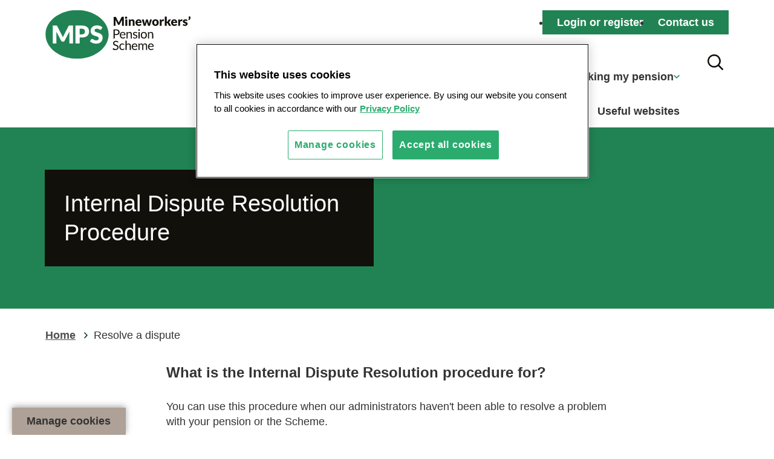

--- FILE ---
content_type: text/html; charset=utf-8
request_url: https://mps-pension.org.uk/resolve-a-dispute/
body_size: 8395
content:


<!doctype html>
<html lang="en-gb" prefix="og: http://ogp.me/ns#" class="no-js">




<head>

    <!-- Cookie Banner Script -->
    <!-- OneTrust Cookies Consent Notice start for mps-pension.org.uk -->
<script src="https://cdn-ukwest.onetrust.com/scripttemplates/otSDKStub.js"  type="text/javascript" charset="UTF-8" data-domain-script="5bc93fcc-5131-4a02-bc26-7c413cd0a395" ></script>
<script type="text/javascript">
function OptanonWrapper() { }
</script>
<!-- OneTrust Cookies Consent Notice end for mps-pension.org.uk -->

    <!-- GA Script -->
    <!-- Google Tag Manager -->
<script>(function(w,d,s,l,i){w[l]=w[l]||[];w[l].push({'gtm.start':
new Date().getTime(),event:'gtm.js'});var f=d.getElementsByTagName(s)[0],
j=d.createElement(s),dl=l!='dataLayer'?'&l='+l:'';j.async=true;j.src=
'https://www.googletagmanager.com/gtm.js?id='+i+dl;f.parentNode.insertBefore(j,f);
})(window,document,'script','dataLayer','GTM-PL8GRN86');</script>
<!-- End Google Tag Manager -->

    <meta charset="utf-8">
    <meta http-equiv="x-ua-compatible" content="ie=edge">
    <meta name="viewport" content="width=device-width, initial-scale=1">
    <meta name="format-detection" content="telephone=no">
    <title>Resolve a dispute - mps-pension.org.uk</title>
    <meta name='description' content='Find out about The Mineworkers Pension Scheme (MPS), one of the largest pension schemes in the UK.'>
    <meta property='og:site_name' content='mps-pension.org.uk' />
    <meta property='og:type' content='website' />
    <meta property='og:locale' content='en-GB' />
    <meta property='og:locale:alternate' content='en-US' />
    <meta name='author' content='MPS' />
    <meta property='og:url' content='/resolve-a-dispute/' />
    <meta property='og:title' content='Internal Dispute Resolution Procedure' />
    <meta property='og:image' content='/media/ao3li350/screenshot-2023-10-31-at-15125-pm.png?v=1da10cd042821d0' />
    <meta property='og:image:alt' content='' />
    <meta name="msapplication-TileColor" content="#007db3" />
    <meta name="msapplication-config" content="/assets/browserconfig.xml" />
    <meta name="theme-color" content="#ffffff" />

    <link rel='stylesheet' href="/assets/css/main.css" />
    <script defer src="/assets/js/vendor.js"></script>
    <script defer src="/assets/js/main.js"></script>
    <script type='speculationrules'>
        { "prefetch": [ { "source": "list", "urls": ["index.html",] } ] }
    </script>
    <link rel="apple-touch-icon" sizes="180x180" href="/assets/apple-touch-icon.png">
    <link rel="icon" type="image/png" sizes="32x32" href="/assets/favicon-32x32.png">
    <link rel="icon" type="image/png" sizes="16x16" href="/assets/favicon-16x16.png">
    <link rel="manifest" href="/assets/site.webmanifest">
    <link rel="mask-icon" color="#218353" href="/assets/safari-pinned-tab.svg">
    <link rel="shortcut icon" href="/assets/favicon.ico">
    <meta name="msapplication-TileColor" content="#218353">
    <meta name="msapplication-config" content="/assets/browserconfig.xml">
    <meta name="theme-color" content="#ffffff">
</head>


<body>
    

<!-- Google Tag Manager (noscript) -->
<noscript><iframe src="https://www.googletagmanager.com/ns.html?id=GTM-PL8GRN86"
height="0" width="0" style="display:none;visibility:hidden"></iframe></noscript>
<!-- End Google Tag Manager (noscript) -->

    <div class="page-wrapper js-wrapper" role="presentation">

        
<nav class="c-accessmenu js-vue-inert" aria-label="Skip links">
    <a href="#main">Skip to content</a>
</nav>
<header class="c-header">
    <!-- Render config required for Vue navs -->
    <script>
        var VueConfig = window.VueConfig || {};
        // if no top links, return an empty array
        VueConfig.topLinks = [{"label":"Login or register","url":"https://mps.brightwellpensions.com/Registration_1","newTab":false},{"label":"Contact us","url":"/about-mps/contact-us/","newTab":false}];
        // if no primary nav items, return an empty array
        VueConfig.nav = [{"label":"About Us","url":"/about-mps/","children":[{"label":"Scheme History","url":"/about-mps/scheme-history/","children":[]},{"label":"The Trustees","url":"/about-mps/the-trustees/","children":[]},{"label":"Contact us","url":"/about-mps/contact-us/","children":[]},{"label":"Responsible Investing","url":"/about-mps/responsible-investing/","children":[]}]},{"label":"News","url":"/news/","children":[]},{"label":"I'm taking my pension","url":null,"children":[{"label":"Paydays","url":"/im-taking-my-pension/paydays/","children":[]},{"label":"How your pension is paid","url":"/im-taking-my-pension/payment-of-your-pension/","children":[]},{"label":"How your pension is taxed","url":"/im-taking-my-pension/how-your-pension-is-taxed/","children":[]},{"label":"Setting up power of attorney","url":"/im-taking-my-pension/get-someone-to-help-manage-your-pension/","children":[]}]},{"label":"I'm not taking my pension","url":null,"children":[{"label":"Can I transfer my pension","url":"/im-not-taking-my-pension/can-i-transfer-my-pension/","children":[]},{"label":"Annual increases","url":"/im-not-taking-my-pension/annual-increases/","children":[]},{"label":"Your benefits at retirement","url":"/im-not-taking-my-pension/your-benefits-at-retirement/","children":[]},{"label":"Setting up power of attorney","url":"/im-not-taking-my-pension/get-someone-to-help-manage-your-pension/","children":[]}]},{"label":"Scheme publications","url":"/scheme-publications-and-factsheets/","children":[]},{"label":"What happens when a member dies","url":"/what-happens-when-you-die/","children":[]},{"label":"Useful websites","url":"/useful-information/useful-websites/","children":[]}];
        //VueConfig these config items must have a default:
        VueConfig.primaryNavAriaLabel = 'Primary';
        VueConfig.mobileNavToggleBtnLabel = 'Navigation Toggle';
        VueConfig.mobileNavBackBtnLabel = 'Back';
        VueConfig.globalSrOnlyNewWindowWarningText = '(Opens in a new tab)';
    </script>

    <div class="c-header__not-inert">
        <div class="c-header__inner">
            <div class="c-header__logo">
                <a class="c-header__logo-link js-vue-logo-link" href="/">
                    <span class="visually-hidden">Resolve a dispute - mps-pension.org.uk</span>
                    <!-- Site Logo (must be inline svg, not served from sprite) -->
                      <svg aria-hidden="true" focusable="false" xmlns="http://www.w3.org/2000/svg" fill="none" viewBox="0 0 420 141"><g
                          clip-path="url(#a)"
                        ><path
                            fill="#12100B"
                            d="M201 72.3v9.9h-3.6V55.8h7.7c6.6 0 9.8 3.2 9.8 8.2 0 5-3.5 8.3-9.8 8.3h-4.2Zm0-2.8h4.1c4 0 6.2-2.3 6.2-5.5 0-3.3-2-5.4-6.2-5.4H201v10.9Zm30.8 2.1c0 1-.2 1.2-.8 1.2h-12.3c.1 4.8 2.4 7 5.9 7 3.2 0 4.6-1.8 5.4-1.8a.7.7 0 0 1 .7.4l.9 1.2c-1.6 2-4.6 2.8-7.3 2.8-5.1 0-8.8-3.5-8.8-10 0-5.2 3.3-9.2 8.6-9.2 4.5 0 7.7 3 7.7 8.4Zm-13-.8h10c0-3-1.6-5.2-4.6-5.2-3.1 0-5 2-5.4 5.2ZM235 82.2V63.5h1.9a.8.8 0 0 1 .9.7l.2 2a8 8 0 0 1 6.2-3c4 0 6.2 2.8 6.2 7v12H247v-12c0-2.7-1.3-4.4-3.9-4.4a6.7 6.7 0 0 0-5 2.6v13.8H235Zm30.4-15.6a.7.7 0 0 1-.7.4c-.7 0-1.8-1.3-4.3-1.3-2.2 0-3.6 1.2-3.6 2.7 0 3.8 9.6 2 9.6 8 0 3.5-2.5 6-7 6-2.3.1-4.5-.7-6.2-2.2l.8-1.3a1 1 0 0 1 .9-.5c.9 0 1.7 1.7 4.7 1.7 2.5 0 3.8-1.4 3.8-3 0-4.2-9.7-2-9.7-8.5 0-2.9 2.4-5.4 6.6-5.4 2.1 0 4.2.7 5.8 2.2l-.7 1.2Zm5.8-6.6a2.3 2.3 0 1 1 0-4.7 2.3 2.3 0 0 1 0 4.7Zm1.6 3.5v18.7h-3.3V63.5h3.3Zm21 9.3c0 6-3.4 9.7-8.8 9.7s-8.8-3.8-8.8-9.7c0-5.9 3.4-9.6 8.8-9.6s8.8 3.8 8.8 9.6Zm-3.4 0c0-4.4-1.7-7-5.4-7-3.6 0-5.5 2.6-5.5 7 0 4.5 1.8 7 5.5 7s5.4-2.5 5.4-7Zm6.5 9.4V63.5h1.9a.8.8 0 0 1 .9.7l.2 2a8 8 0 0 1 6.2-3c4 0 6.1 2.8 6.1 7v12H309v-12c0-2.7-1.3-4.4-3.9-4.4a6.6 6.6 0 0 0-5 2.6v13.8h-3.3Zm-86.4 11.3a.9.9 0 0 1-.8.6c-.8 0-2.1-2-5.4-2-3.2 0-4.9 1.8-4.9 4.1 0 5.9 12.5 2.9 12.5 11.6 0 4.7-3.2 8.3-8.7 8.3-3.4 0-6.3 0-8.2-2.2l1-3a1 1 0 0 1 .8-.4c1 0 2.4 2.7 6.5 2.7 3.3 0 5.3-2 5.3-4.9 0-6.4-12.5-2.5-12.5-12 0-3.7 2.9-7.2 8-7.2a10 10 0 0 1 7.2 2.7l-.8 1.7Zm17.5 7a.8.8 0 0 1-.6.4c-.8 0-1.6-1.5-4.4-1.5-3.6 0-5.5 2.7-5.5 7 0 4.6 2 7.1 5.4 7.1 3.3 0 3.8-1.8 4.7-1.8a.7.7 0 0 1 .6.3l1 1.2a8.6 8.6 0 0 1-6.9 2.9c-4.6 0-8.2-3.5-8.2-9.6 0-5.6 3.2-9.6 8.8-9.6a8.2 8.2 0 0 1 6 2.4l-.8 1.2Zm4 15.3V88.7h3.3v11a7.9 7.9 0 0 1 6-2.8c4 0 6.2 2.8 6.2 7v12h-3.3v-12c0-2.8-1.2-4.4-3.9-4.4a6.7 6.7 0 0 0-5 2.6V116H232Zm34.4-10.6c0 1-.2 1.3-.8 1.3h-12.3c0 4.7 2.4 7 5.9 7 3.2 0 4.6-1.8 5.4-1.8a.7.7 0 0 1 .6.3l1 1.2c-1.7 2-4.7 2.9-7.3 2.9-5.1 0-8.8-3.6-8.8-10 0-5.3 3.2-9.3 8.6-9.3 4.4 0 7.7 3.1 7.7 8.4Zm-13-.8h10c0-3-1.7-5.1-4.6-5.1-3.2 0-5 2-5.4 5.2Zm16.1 11.4V97.1h2a.8.8 0 0 1 .8.7l.3 2a6.6 6.6 0 0 1 5.2-3c2.5 0 4 1.6 4.7 4a6 6 0 0 1 6-4c3.8 0 6 2.6 6 7.1v12h-3.1v-12c0-2.9-1.3-4.4-3.7-4.4-2.2 0-4 1.5-4 4.4v12h-3.3v-12c0-3-1.3-4.4-3.5-4.4a5.3 5.3 0 0 0-4.2 2.4v14h-3.2Zm44-10.6c0 1-.2 1.3-.8 1.3h-12.3c.1 4.7 2.4 7 6 7 3.2 0 4.5-1.8 5.4-1.8a.7.7 0 0 1 .6.3l.9 1.2c-1.6 2-4.6 2.9-7.3 2.9-5 0-8.8-3.6-8.8-10 0-5.3 3.3-9.3 8.7-9.3 4.4 0 7.6 3.1 7.6 8.4Zm-13-.8h10c0-3-1.6-5.1-4.6-5.1-3.1 0-5 2-5.4 5.2Zm-88-68.1 1.3-3 6.7-13.2c.5-.9 1-1 2-1h4.7v26.3h-5.4v-15l.1-2.4-7 13.4a2.3 2.3 0 0 1-2 1.3h-.9a2.3 2.3 0 0 1-2-1.3L203 28v17.4h-5.3v-26h4.7c1 0 1.5 0 2 .8l6.7 13.3 1.4 3Zm21.8-11.4a3.3 3.3 0 1 1 0-6.5 3.3 3.3 0 0 1 0 6.5Zm2.7 1.9v18.6h-5.5V26.8h5.5Zm4.4 18.6V26.8h3.4a1.3 1.3 0 0 1 1.4.9l.3 1a7.4 7.4 0 0 1 5.4-2.2c4.1 0 6.3 3 6.3 7v11.9h-5.5V33.5c0-1.8-.9-2.9-2.5-2.9a5 5 0 0 0-3.3 1.5v13.3h-5.5Zm37-10.4c0 1.6-.3 2-1.3 2h-10.7c.3 3.2 2 4.5 4.4 4.5 2.6 0 3.5-1.5 4.8-1.5a1.2 1.2 0 0 1 1 .5l1.6 2a10.2 10.2 0 0 1-8 3.2c-5.2 0-9.4-3.4-9.4-10a8.9 8.9 0 0 1 9.2-9.2c4.9 0 8.4 3.1 8.4 8.5Zm-12-1.2h7c0-1.7-.9-3.5-3.3-3.5-2.2 0-3.3 1.3-3.7 3.5Zm12.8-7h4.4a1.5 1.5 0 0 1 1.6 1l1.9 8.3.7 3.6 1-3.6 2.4-8.4a1.5 1.5 0 0 1 1.5-1h2.4a1.5 1.5 0 0 1 1.6 1l2.2 8.4 1 3.7.8-3.7 2-8.3a1.4 1.4 0 0 1 1.5-1h4.2l-5.8 18.6H298c-.5 0-.9-.3-1-1l-2.7-9.2-.6-2.5-.7 2.5-2.7 9.3a1.1 1.1 0 0 1-1.1.9h-4.4l-5.7-18.6Zm48.9 9.2c0 6-3.8 9.7-9.4 9.7-5.7 0-9.6-3.7-9.6-9.7 0-6 3.9-9.5 9.6-9.5 5.7 0 9.4 3.6 9.4 9.5Zm-5.7 0c0-3.7-1.2-5.4-3.7-5.4-2.6 0-3.8 1.7-3.8 5.4s1.1 5.5 3.8 5.5c2.6 0 3.7-1.8 3.7-5.4Zm8.6 9.4V26.8h3.3c1.1 0 1.4.3 1.6 1.3l.3 1.7c1.4-2 3.1-3.4 5.1-3.4.7 0 1.4.2 2 .6l-.7 4.1a.8.8 0 0 1-.5.7h-.4l-1.7-.2a3.9 3.9 0 0 0-3.5 2.4v11.4H331Zm20.2-26.9v15h.9a1.3 1.3 0 0 0 1.3-.6l3.5-5.3a2 2 0 0 1 1.8-.8h5.1l-4.8 6.6c-.4.6-1 1-1.6 1.5.5.4 1 1 1.4 1.6l5.2 8.9h-5a1.8 1.8 0 0 1-1.8-1l-3.5-6.5a1.2 1.2 0 0 0-1.4-.8h-1v8.3h-5.6V18.5h5.5Z"
                          /><path
                            fill="#12100B"
                            d="M381.4 35c0 1.6-.2 2-1.2 2h-10.8c.4 3.2 2 4.5 4.4 4.5 2.6 0 3.6-1.5 5-1.5a1.2 1.2 0 0 1 1 .5l1.5 2a10.2 10.2 0 0 1-8 3.2c-5.2 0-9.4-3.4-9.4-10a8.9 8.9 0 0 1 9.2-9.2c4.9 0 8.3 3.1 8.3 8.5Zm-11.9-1.2h7c0-1.7-1-3.5-3.3-3.5-2.2 0-3.3 1.3-3.7 3.5Zm14.9 11.6V26.8h3.4c1 0 1.4.3 1.6 1.3l.3 1.7c1.3-2 3-3.4 5-3.4.8 0 1.5.2 2 .6l-.7 4.1a.7.7 0 0 1-.8.7l-1.8-.2A3.8 3.8 0 0 0 390 34v11.4h-5.6Zm26.1-14.6a1.1 1.1 0 0 1-1 .7c-1.1 0-2-1.1-4-1.1-1.5 0-2.3.6-2.3 1.5 0 2.7 8.6 1.4 8.6 7.4 0 3.7-2.7 6.4-7.8 6.4-2.4 0-4.8-.8-6.7-2.3l1.3-2a1.5 1.5 0 0 1 1.4-.9c1.3 0 1.9 1.4 4.3 1.4 1.7 0 2.3-.8 2.3-1.6 0-3-8.7-1.1-8.7-8 0-3.1 2.5-5.8 7.4-5.8 2.4 0 4.7.8 6.4 2.4l-1.2 2Zm8.1-13.3a8.4 8.4 0 0 1 1.5 4.5c0 2.6-1.4 5-4 7l-1.8-1a.8.8 0 0 1-.4-.7c0-.2.1-.5.3-.7a5 5 0 0 0 1.4-3.3c0-1-.4-2.1-1-3a1 1 0 0 1-.2-.6 1.1 1.1 0 0 1 .8-1l3.4-1.2Z"
                          /><path
                            fill="#218353"
                            d="M91.8 141.2c50.4 0 91.3-31.7 91.3-70.9C183 31.2 142-.5 91.8-.5 41.3-.5.5 31.2.5 70.3c0 39.2 40.8 70.9 91.3 70.9Z"
                          /><path
                            fill="#fff"
                            d="M50.7 79c.8-2.1 1.7-4.1 2.7-6l13.4-26.5c1-1.9 2-1.9 4-1.9h9.3V97H69.4V66.8c0-1.5 0-3 .2-4.8L55.7 89a4.5 4.5 0 0 1-4.2 2.5h-1.6a4.5 4.5 0 0 1-4.3-2.6l-14-27 .4 4.8V97H21.3V44.6h9.2c2.2 0 3.1 0 4 1.9L48 73l2.7 6Zm48.5.5V97H87V44.6h18.5c14.7 0 21 7.5 21 17.1 0 10.5-6.5 17.8-21 17.8h-6.3Zm0-9.2h6.3c6.3 0 9-3.1 9-8.6 0-4.7-2.9-8-9-8h-6.3v16.6Zm62.8-15a2.9 2.9 0 0 1-2.6 1.7c-2.2 0-4.9-3.4-10.2-3.4-4.6 0-6.8 2.1-6.8 5.4 0 8.5 23.4 3.7 23.4 21.2 0 9.7-6.9 17.3-18.8 17.3a28 28 0 0 1-18-6.8l3.6-5.7a3.2 3.2 0 0 1 2.7-1.5c2.8 0 5.5 4.4 12 4.4 4.5 0 7-1.8 7-6 0-9.9-23.2-2.7-23.2-22.3 0-7.9 6.4-15.5 18-15.5 6.4 0 12.3 2 16 5.5l-3 5.7Z"
                          /></g><defs><clipPath id="a"><path
                              fill="#fff"
                              d="M0 0h420v141H0z"
                            /></clipPath></defs></svg>
                </a>
            </div>

            <div class="c-header__top-links" role="presentation">
                <!-- Vanilla header top links for desktop -->
                <ul class="c-header-top-links__list" role="list">
                                <li class="c-header-top-links__item" role="listitem">
                                    <a class="c-header-top-links__link js-meganav-link-focus" target="_self" href="https://mps.brightwellpensions.com/Registration_1">
                                        Login or register
                                    </a>
                                </li>
                                <li class="c-header-top-links__item" role="listitem">
                                    <a class="c-header-top-links__link js-meganav-link-focus" target="_self" href="/about-mps/contact-us/">
                                        Contact us
                                    </a>
                                </li>
                </ul>
            </div>
            <div class="c-header__mobile-ctas">
                <!-- Mobile search toggle button -->
                <button class="c-header__ctas-search js-search-toggle js-vue-search-toggle" aria-controls="searchbar" aria-expanded="false" hidden>
                    <svg aria-hidden="true" focusable="false">
                        <use xmlns:xlink="http://www.w3.org/1999/xlink" xlink:href="#search"></use>
                    </svg>
                    <span class="visually-hidden js-search-toggle-label">
                        Search Toggle
                    </span>
                </button>

                <!-- Mobile nav toggle button (Vue) -->
                <div class="c-header__ctas-menu js-vue-nav-mobile-trigger">
                    <!-- Fallback link to site map page in case javascript does not load (url set in code to match sitemap page) -->
                        <a class="c-header__no-js-fallback-link" href="/sitemap/">
                            Sitemap
                        </a>
                </div>

            </div>

            <!-- Desktop Nav markup to load Vue - includes no-js fallback primary links -->
            <div id="nav-desktop" class="c-nav-desktop c-header__desktop-nav js-vue-nav-desktop js-module" data-module="['nav-desktop']" role="presentation">
                <nav class="c-nav-desktop__nav" aria-label="primary">
                    <ul class="c-nav-desktop__primary-nav-list" role="list">
                                    <div class="c-nav-desktop__primary-nav-item">
                                        <a class="c-nav-desktop__primary-link" href="/about-mps/">
                                            About Us
                                        </a>
                                    </div>
                                    <div class="c-nav-desktop__primary-nav-item">
                                        <a class="c-nav-desktop__primary-link" href="/news/">
                                            News
                                        </a>
                                    </div>
                                    <div class="c-nav-desktop__primary-nav-item">
                                        <a class="c-nav-desktop__primary-link" href="/im-taking-my-pension/">
                                            I&#x27;m taking my pension
                                        </a>
                                    </div>
                                    <div class="c-nav-desktop__primary-nav-item">
                                        <a class="c-nav-desktop__primary-link" href="/im-not-taking-my-pension/">
                                            I&#x27;m not taking my pension
                                        </a>
                                    </div>
                                    <div class="c-nav-desktop__primary-nav-item">
                                        <a class="c-nav-desktop__primary-link" href="/scheme-publications-and-factsheets/">
                                            Scheme publications
                                        </a>
                                    </div>
                                    <div class="c-nav-desktop__primary-nav-item">
                                        <a class="c-nav-desktop__primary-link" href="/what-happens-when-you-die/">
                                            What happens when a member dies
                                        </a>
                                    </div>
                                    <div class="c-nav-desktop__primary-nav-item">
                                        <a class="c-nav-desktop__primary-link" href="/useful-information/useful-websites/">
                                            Useful websites
                                        </a>
                                    </div>
                    </ul>
                </nav>
            </div>

            <!-- Desktop search toggle button-->
            <button class="c-header__ctas-search c-header__ctas-search--desktop js-search-toggle--desktop" aria-controls="searchbar" aria-expanded="false" hidden>
                <svg aria-hidden="true" focusable="false">
                    <use xmlns:xlink="http://www.w3.org/1999/xlink" xlink:href="#search"></use>
                </svg>
                <span class="visually-hidden js-search-toggle-label">
                    Search Toggle
                </span>
            </button>
        </div>

        <!-- Mobile Nav markup to load Vue -->
        <div id="nav-mobile" class="c-nav-mobile js-vue-nav-mobile js-module" data-module="['nav-mobile']" role="presentation"></div>

        <!-- searchbar component -->
        <div class="c-searchbar js-searchbar js-module" data-module="['searchbar']" id="searchbar" hidden>
            <div class="c-searchbar__inner js-searchbar-inner">
                <form class="c-searchbar__form js-search-form" data-qa="siteSearchForm" role="search" action="/search-results/">
                    <label class="c-searchbar__label" for="header-site-search">Search MPS</label>
                    <div class="c-searchbar__wrapper js-search-field">
                        <input class="c-searchbar__input js-searchbar-input js-search-input" id="header-site-search" name="searchTerm" data-qa="searchTerm" type="text" placeholder="what are you looking for?" required />
                        <button class="c-searchbar__submit js-search-submit" type="submit">
                            <svg aria-hidden="true" focusable="false">
                                <use xmlns:xlink="http://www.w3.org/1999/xlink" xlink:href="#search" />
                            </svg>
                            <span class="visually-hidden">Search</span>
                        </button>
                    </div>
                </form>
                <button type="button" class="c-searchbar__close js-search-close" aria-controls="searchbar" aria-expanded="true">
                    <svg class="c-searchbar__icon" aria-hidden="true" focusable="false">
                        <use xmlns:xlink="http://www.w3.org/1999/xlink" xlink:href="#close"></use>
                    </svg>
                    <span class="visually-hidden">Close Search</span>
                </button>
            </div>
        </div>
    </div>
</header>

        


        <main id="main">
            

<section class='c-banner'>


    <div class='c-banner__inner'>
        <div class='c-banner__content'>

                <h1 class='c-banner__content-title'>
                    Internal Dispute Resolution Procedure
                </h1>




        </div>
    </div>
</section>

        <nav class='c-breadcrumb' aria-label='Breadcrumb'>
            <div class='c-breadcrumb__inner'>
                <ol class='c-breadcrumb__list' itemscope itemtype='http://schema.org/BreadcrumbList' role='list'>

                            <li class='c-breadcrumb__item' itemprop='itemListElement' itemscope itemtype='http://schema.org/ListItem' role='listitem'>
                                <a class='c-breadcrumb__link js-breadcrumb__link-ga' href='/' itemprop='item'>
                                    <span itemprop='name'>Home</span>
                                </a>
                                <meta itemprop='position' content='1' />
                            </li>
                        <li class='c-breadcrumb__item' itemprop='itemListElement' itemscope itemtype='http://schema.org/ListItem' role='listitem'>
                            <span itemprop='name' aria-current='page'>Resolve a dispute</span>
                            <meta itemprop='position' content='2' />
                        </li>

                </ol>
            </div>
        </nav>



<div class="o-sublayout o-sublayout--central-col">
    

    <div class='c-rte js-module' data-module="['rteTable']">
        <h2>What is the Internal Dispute Resolution procedure for?</h2>
<p>You can use this procedure when our administrators haven't been able to resolve a problem with your pension or the Scheme.</p>
<h2>Who is it for?</h2>
<p>The procedure can be used by any MPS member, if you're taking your pension or not. It can also be used by:</p>
<ul>
<li>Widows</li>
<li>Widowers</li>
<li>Civil partners</li>
<li>Children or dependants of a member who has died,</li>
<li>Pension credit members</li>
<li>Prospective beneficiaries</li>
</ul>
<p>Anyone who used to be in these groups may also still use the procedure, but should apply within six months of leaving.</p>
<p>Click <a href="/media/esaapdzj/mps2310st11010idrpformupdatev01.pdf" title="IDRP">here</a><a href="/media/uzzphsjd/internal-dispute-resolution-procedure-form.pdf" title="Internal dispute resolution procedure form"></a> for more information and to download the form.</p>
    </div>

</div>

        </main>

        <footer class="c-footer" role="contentinfo" id="site-footer">
            
    <div class="c-footer__inner">
            <div class="c-footer__column">
                <h2 class="c-footer__column-title">Are you looking for?</h2>
                <div class="c-footer__column-description"><p>Take a look at the following links to help you identify the information you need</p></div>
                <div class="c-footer__nav">
                        <ul class="c-footer__nav-list">
                                            <li class="c-footer__nav-item c-footer__nav-item--bullet">
                                                <a href="/im-taking-my-pension/" target="_self">My Pension is in Payment</a>
                                            </li>
                                            <li class="c-footer__nav-item c-footer__nav-item--bullet">
                                                <a href="/im-not-taking-my-pension/" target="_self">My pension is not in payment</a>
                                            </li>
                                            <li class="c-footer__nav-item c-footer__nav-item--bullet">
                                                <a href="/useful-information/" target="_self">Useful Information</a>
                                            </li>
                        </ul>
                </div>
            </div>
        
            <div class="c-footer__column">
                <h2 class="c-footer__column-title">Contact us</h2>
                <div class="c-footer__column-description"><p>Mineworkers’ Pension Scheme, Sunderland, SR43 4LE</p></div>
                <div class="c-footer__nav">
                        <ul class="c-footer__nav-list">
                                            <li class="c-footer__nav-item c-footer__nav-item--bullet">
                                                <a href="tel:03332220077" target="_self">Tel: 0333 222 0077</a>
                                            </li>
                                            <li class="c-footer__nav-item c-footer__nav-item--bullet">
                                                <a href="mailto:mps@brightwellpensions.com" target="_self">Email: mps@brightwellpensions.com</a>
                                            </li>
                                <li class="c-footer__nav-item c-footer__nav-item--button">
                                    <a class="c-button" href="/about-mps/contact-us/" target="_self">
                                        Contact us
                                    </a>
                                </li>
                        </ul>
                </div>
            </div>
    </div>

<div class="c-footer-bottom">
    <div class="c-footer__inner c-footer__inner--bottom">
        <div class="c-footer__column">
            <p class="c-footer-bottom__copy">2026 &#xA9; MPS All rights reserved  <br> </p>
        </div>
        <div class="c-footer__column">
            <div class="c-footer-bottom__nav">
                <span id="foot-title" class="visually-hidden">Footer</span>
                        <nav aria-labelledby="foot-title">
                            <ul class="c-footer-bottom__nav-contain">

                                    <li class="c-footer-bottom__nav-item">
                                        <a href="/sitemap/" target="_self">
                                            Sitemap
                                        </a>
                                    </li>
                                    <li class="c-footer-bottom__nav-item">
                                        <a href="/privacy-and-confidentiality/" target="_self">
                                            Privacy and Confidentiality
                                        </a>
                                    </li>
                            </ul>
                        </nav>

            </div>
        </div>
    </div>
</div>

        </footer>

            <aside class="c-cookie-trigger js-vue-inert" aria-label="Cookies">
                <button id="ot-sdk-btn" class="ot-sdk-show-settings">
                    Manage Cookies
                </button>
            </aside>
    </div>
</body>

</html>

--- FILE ---
content_type: text/css
request_url: https://mps-pension.org.uk/assets/css/main.css
body_size: 12791
content:
:root{--primary-1:#12100b;--primary-2:#218353;--primary-3:#aea198;--body-bg:#fff;--body-text:#333;--block-bg:var(--body-bg);--block-text:var(--body-text);--text-on-primary-1:#fff;--text-on-primary-2:#fff;--text-on-primary-3:#333;--hover-primary-1:#0c0a07;--hover-primary-2:#19623e;--hover-primary-3:#9c8c81;--bg-placeholder:#e0e0e0;--bg-pale:#f2f2f2;--bg-medium:#4f4f4f;--bg-darkest:#333;--text-on-bg-pale:#333;--text-on-bg-medium:#fff;--text-on-bg-darkest:#fff;--link-color:var(--primary-2);--hover-link-color:var(--primary-1);--ribbon-color:var(--body-text);--heading-color:var(--body-text);--ui-grey:#bdbdbd;--grid-max-width:73.125rem;--heading-max-width:50rem;--body-font-size:1.125rem;--grid-col-gap:1.875rem;--grid-row-gap:1.875rem;--page-side-padding:1.25rem;--touch-target-size:2.75rem;--flow-space:1.5em;--vertical-section-spacer:2rem;--readable-line-length:80ch}*,:after,:before{box-sizing:border-box}blockquote,body,dd,dl,figure,h1,h2,h3,h4,h5,h6,p{margin:0}:where(ul[role=list],ol[role=list]){list-style:none;padding:0}html:focus-within{scroll-behavior:smooth}body{min-height:100vh;min-height:100dvh;text-rendering:optimizeSpeed}:where(h1,h2,h3,h4,h5){line-height:1.15}:where(a:not([class])){-webkit-text-decoration-skip:ink;text-decoration:underline;text-decoration-skip-ink:auto}img,picture{display:block;max-width:100%}button,input,select,textarea{font:inherit}:where(p:not(:first-child):not([class]),h1:not(:first-child):not([class]),h2:not(:first-child):not([class]),h3:not(:first-child):not([class]),h4:not(:first-child):not([class]),h5:not(:first-child):not([class]),h6:not(:first-child):not([class])){margin-top:1.5em}:where(p:not([class]),h1:not([class]),h2:not([class]),h3:not([class]),h4:not([class]),h5:not([class]),h6:not([class]),blockquote:not([class])){max-width:var(--readable-line-length,80ch)}:where(table:not(:first-child):not([class]),figure:not(:first-child):not([class]),blockquote:not(:first-child):not([class])){margin-block:2em}@media (prefers-reduced-motion:reduce){html:focus-within{scroll-behavior:auto}*,:after,:before{animation-duration:.01ms!important;animation-iteration-count:1!important;scroll-behavior:auto!important;transition-duration:.01ms!important}}[hidden]:not[hidden=false]{display:none}*{-webkit-font-smoothing:antialiased;-moz-osx-font-smoothing:grayscale}body{background-color:var(--body-bg,#fff);color:var(--body-text,#222);font-size:var(--body-font-size,1rem);font-weight:400;line-height:1.6}body,body:before{height:100%;width:100%}body:before{background:rgba(3,3,3,.8);bottom:0;content:"";left:0;opacity:0;right:0;transition:opacity .3s ease-in-out,visibility .3s ease-in-out;visibility:hidden;z-index:50}body.is-active,body.is-menu,body.is-search,body:before{position:fixed;top:0}body.is-active:before,body.is-menu:before,body.is-search:before{opacity:1;visibility:visible}@media (min-width:61.25em){body.is-active,body.is-menu,body.is-search{overflow-y:unset;position:unset;top:unset}}img{max-width:100%}p{-webkit-margin-after:0;-webkit-margin-before:0;-webkit-margin-end:0;-webkit-margin-start:0}[inert=true]{pointer-events:none;position:relative!important}[inert=true]:before{bottom:0;content:"";display:block;left:0;position:absolute;right:0;top:0}hr{border-bottom:0;color:#e0e0e0;margin-block:2em}:where(ol:not([role=list]),ul:not([role=list])){padding-inline-start:3ch}:where(li:not(:first-child):not([class])){margin-top:.25em}:where(li:not(:first-child):not([class])) li{margin-top:.25em}.page-wrapper{display:flex;flex-direction:column;height:100%;min-height:100vh;min-height:100svh}main{flex-grow:1}body,h1,h2,h3,h4,h5,h6{font-family:Arial,"system-ui",sans-serif}h1,h2,h3,h4,h5,h6{text-wrap:unset;max-width:none}.c-card-container__title,.c-downloads__title,.c-icon-block__title,.c-search-results__title,.display-heading{text-wrap:balance;color:var(--heading-color);font-family:Arial,"system-ui",sans-serif;font-size:2.5rem;font-weight:400;line-height:1.25}.c-card-container__desc,.c-downloads__desc,.c-icon-block__desc,.display-desc{text-wrap:balance;margin-top:.75rem;max-width:var(--readable-line-length,80ch)}.h1,h1{color:var(--heading-color);font-size:1.75rem;font-weight:400;line-height:1.35714}.c-accordion__title,.c-footer__column-title,.h2,h2{color:var(--heading-color);font-size:1.5rem;font-weight:700;line-height:1.41667}.h3,h3{color:var(--heading-color);font-size:1.25rem;font-weight:700;line-height:1.5}.c-accordion__item-title,.c-nav-desktop__primary-link,.h4,h4,h5{color:var(--heading-color);font-size:1.125rem;font-weight:700;line-height:1.44444}h6{color:var(--heading-color);font-size:1rem;font-weight:700;line-height:1.4375}.large-text{font-size:1.25rem}p{font-family:Arial,"system-ui",sans-serif;font-size:1.125rem;line-height:1.44444}blockquote{border-block:1px solid currentColor;color:var(--primary-2);font-size:1.25rem;font-style:italic;font-weight:700;line-height:1.5;margin-block:2em;padding:1.5rem 0}::-moz-selection{background:hsla(0,0%,7%,.99);color:#fff;text-shadow:none}::selection{background:hsla(0,0%,7%,.99);color:#fff;text-shadow:none}button>svg{pointer-events:none}:where(a,button,button:not([class]),input:not([class]),textarea:not([class]),select:not([class]),[tabindex="0"]):focus{outline:.1875rem solid var(--color-focus,currentColor);outline-offset:.15em}:where(a,button,button:not([class]),input:not([class]),textarea:not([class]),select:not([class]),[tabindex="0"]):focus:not(:focus-visible){outline:none}:where(a,button,button:not([class]),input:not([class]),textarea:not([class]),select:not([class]),[tabindex="0"]):focus-visible{outline:.1875rem solid var(--color-focus,currentColor);outline-offset:.15em}[tabindex="-1"]:focus-visible{outline:none}a{cursor:pointer;transition:color .3s ease-out}@media screen and (-ms-high-contrast:active){a{color:linkText}a svg{fill:LinkText}}:where(a:link){color:currentColor}:where(a.base-link,a:not([class]),a:visited){-webkit-text-decoration-skip:ink;color:var(--link-color,currentColor);font-weight:700;text-decoration:underline;text-decoration-skip-ink:auto}:where(a.base-link,a:not([class]),a:visited):hover{color:var(--hover-link-color,currentColor);text-decoration:underline}:where(a.tel){color:inherit;cursor:text;text-decoration:none}.touchevents :where(a.tel){color:inherit;text-decoration:underline}:where(a.tel):hover{color:inherit}.c-article-listing__inner,.c-breadcrumb__inner,.c-card-container__inner,.c-footer-bottom__inner,.c-footer__inner,.c-header__inner,.c-icon-block__inner,.c-nav-card-list__inner,.c-nav-desktop__panel-list,.c-search-results,.c-searchbar__inner,.c-site-wide-message__container,.c-sitemap,.o-grid-container,.o-sublayout{margin-left:auto;margin-right:auto;max-width:var(--grid-max-width,73.125rem);padding-left:var(--page-side-padding);padding-right:var(--page-side-padding);width:100%}.o-sublayout{background-color:var(--body-bg,#fff);margin-block:var(--vertical-section-spacer)}.o-sublayout--content-width{--grid-max-width:73.125rem}.o-sublayout--central-col{--grid-max-width:48.125rem;margin-inline:auto;max-width:var(--grid-max-width)}[role=button],button{cursor:pointer}@media screen and (-ms-high-contrast:active){[role=button],button{border:1px solid transparent;color:buttonText!important}[role=button] svg,button svg{fill:Highlight!important}[role=button]:focus-visible,button:focus-visible{outline-color:Highlight}}.c-button,.c-cookie-trigger #ot-sdk-btn,.c-cookie-trigger #ot-sdk-btn.optanon-show-settings,.c-cookie-trigger #ot-sdk-btn.ot-sdk-show-settings{--bg-btn:var(--primary-2);--bg-btn-hover:var(--hover-primary-2);--text-btn:var(--text-on-primary-2);--text-btn-hover:var(--text-on-primary-2);--radius-btn:0;--outline-color-btn:var(--primary-1);--font-size-btn:1.125rem;-webkit-appearance:none;-moz-appearance:none;appearance:none;background-color:var(--bg-btn);border:1px solid transparent;border-radius:var(--radius-btn);color:var(--text-btn);cursor:pointer;display:inline-block;font-family:Arial,"system-ui",sans-serif;font-size:var(--font-size-btn);font-weight:700;line-height:1.2;padding:.6em 1.3em;position:relative;text-align:center;text-decoration:none;transition:color .2s ease-in-out,background-color .2s ease-in-out;vertical-align:middle;width:auto}.c-button svg,.c-cookie-trigger #ot-sdk-btn svg,.c-cookie-trigger #ot-sdk-btn.optanon-show-settings svg,.c-cookie-trigger #ot-sdk-btn.ot-sdk-show-settings svg{fill:currentColor;flex-shrink:0}.c-button[disabled],.c-cookie-trigger #ot-sdk-btn[disabled]{cursor:not-allowed;opacity:.6}.c-button.is-active,.c-button:hover,.c-cookie-trigger #ot-sdk-btn:hover,.c-cookie-trigger .is-active#ot-sdk-btn{background-color:var(--bg-btn-hover);color:var(--text-btn-hover)}.c-button:focus-visible,.c-cookie-trigger #ot-sdk-btn:focus-visible{outline:.1875rem solid var(--color-focus,currentColor);outline-color:var(--outline-color-btn);outline-offset:.15em}.c-button--accent,.c-cookie-trigger #ot-sdk-btn,.c-cookie-trigger #ot-sdk-btn.optanon-show-settings,.c-cookie-trigger #ot-sdk-btn.ot-sdk-show-settings{--bg-btn:var(--primary-3);--bg-btn-hover:var(--hover-primary-3);--text-btn:var(--text-on-primary-3);--text-btn-hover:var(--primary-1)}.c-button--ghost,.c-cookie-trigger .t-card--three #ot-sdk-btn,.c-cookie-trigger .t-card--two #ot-sdk-btn,.t-card--three .c-button,.t-card--three .c-cookie-trigger #ot-sdk-btn,.t-card--two .c-button,.t-card--two .c-cookie-trigger #ot-sdk-btn{--bg-btn:#fff;--bg-btn-hover:#f2f2f2;--text-btn:#218353;--text-btn-hover:var(--hover-primary-2);font-family:Arial,"system-ui",sans-serif;font-weight:700}.c-button--faux-link{background:transparent;border-radius:0;color:var(--link-color);font-family:Arial,"system-ui",sans-serif;font-size:var(--body-font-size);font-weight:var(--link-weight,400);padding:0;text-decoration:underline}.c-button--faux-link:hover{background:transparent;color:var(--hover-link-color)}.c-button--faux-link:focus-visible{outline-color:currentColor}.c-button--full{width:100%}.c-button--icon-left,.c-button--icon-right{align-items:center;display:inline-flex;gap:1ch}.c-button--icon-left{text-align:right}.c-button--icon-right{flex-direction:row-reverse;text-align:left}.c-button--download{align-items:center;background-color:transparent;color:var(--body-text);display:inline-flex;font-family:Arial,"system-ui",sans-serif;font-size:var(--body-font-size);font-weight:var(--link-weight,700);gap:1ch;line-height:1.375;margin:0;padding:.375rem;position:relative;text-decoration:underline}.c-button--download:hover{background-color:transparent;color:var(--hover-primary-2)}.c-button--download svg{height:1.9em;width:1.9em}.c-button__icon{fill:currentColor;height:.8em;pointer-events:none;width:.8em}.c-accessmenu{margin:0;padding:0}.c-accessmenu a{clip:rect(1px,1px,1px,1px);color:var(--text-on-primary-3);display:block;font-size:1.125rem;font-weight:700;height:.0625rem;overflow:hidden;position:absolute;text-decoration:none;text-transform:uppercase;transition:background-color .3s ease-out;width:.0625rem}.c-accessmenu a:focus{clip:auto;background-color:var(--primary-3);display:block;height:auto;outline:0;overflow:visible;padding:1rem 0;position:static;text-align:center;text-decoration:underline;width:100%}.c-accessmenu a:focus:hover{background-color:var(--hover-primary-3);color:var(--text-on-primary-3)}@media screen and (-ms-high-contrast:active){.c-accessmenu a:focus{background-color:Window;color:WindowText}}.c-header-top-links__list{--bg-header-links:var(--primary-2);--color-header-links:var(--text-on-primary-2);--header-links-gap:0 .75rem;--color-focus:var(--primary-1);background-color:var(--bg-header-links);margin:0;padding:0 .75rem}@media (min-width:61.25em){.c-header-top-links__list{display:inline-flex;flex-wrap:wrap;gap:var(--header-links-gap);justify-content:flex-end}}.c-header-top-links__link{background-color:var(--bg-header-links);color:var(--color-header-links);display:block;font-weight:700;padding:.75rem;text-decoration:none;text-underline-offset:.15em;transition:background-color .3s ease-out}.c-header-top-links__link:hover{--bg-header-links:var(--hover-primary-2);text-decoration:underline}.c-header-top-links__link:focus-visible{outline-offset:-.15em}@media (min-width:61.25em){.c-header-top-links__link{padding:.375rem .75rem}}.c-searchbar{--touch-target-size:2.25rem;background-color:var(--primary-2);color:var(--text-on-primary-2);max-height:0;overflow:hidden;position:absolute;top:100%;transition:max-height .4s ease-in-out;visibility:hidden;width:100%;z-index:10}.c-searchbar.is-active{max-height:4.0625rem;transition:all .4s ease-in-out;visibility:visible}.c-searchbar__inner{align-items:center;display:flex;gap:.375rem;height:4.0625rem;opacity:0;padding-block:.625rem;position:relative;transition:all .8s ease-in-out .2s;visibility:hidden;width:100%}.is-active .c-searchbar__inner{opacity:1;visibility:visible}@media (min-width:61.25em){.c-searchbar__inner{justify-content:space-between}}.c-searchbar__form{align-items:center;display:flex;flex:1 1 auto;gap:1ch;justify-content:center}.c-searchbar__wrapper{align-items:center;background-color:#fff;border-radius:2px;display:flex;flex:0 1 100%}@media (min-width:61.25em){.c-searchbar__wrapper{flex-basis:29.8125rem}}.c-searchbar__label{color:currentColor;font-family:Arial,"system-ui",sans-serif;font-weight:400;text-shadow:.125rem 0 .0625rem hsla(0,0%,7%,.2)}@media (min-width:61.25em){.c-searchbar__label{display:block;font-size:1.3125rem}}input[type=text].c-searchbar__input{background-color:transparent;border:1px solid transparent;border-radius:inherit;color:var(--primary-1);flex:1 0 auto;font-family:Arial,"system-ui",sans-serif;font-size:1rem;font-weight:400;height:100%;margin:.1875rem;max-width:100%;min-height:var(--touch-target-size);min-width:100px;padding:.1875rem .75rem}input[type=text].c-searchbar__input::-moz-placeholder{color:var(--primary-1);font-family:Arial,"system-ui",sans-serif;font-size:1rem;font-weight:400}input[type=text].c-searchbar__input::placeholder{color:var(--primary-1);font-family:Arial,"system-ui",sans-serif;font-size:1rem;font-weight:400}input[type=text].c-searchbar__input:focus-visible{outline:.1875rem solid var(--color-focus,currentColor);outline-color:#121212;outline-offset:.15em;outline-offset:0}.c-searchbar__submit{align-items:center;background:transparent;background-color:var(--primary-2);border:1px solid transparent;border-radius:2px;cursor:pointer;display:flex;height:var(--touch-target-size);justify-content:center;margin:.1875rem;padding:.5rem;transition:background-color .3s ease-in-out;width:var(--touch-target-size)}.c-searchbar__submit:hover{background-color:var(--hover-primary-1)}.c-searchbar__submit>svg{fill:var(--text-on-primary-1);height:1rem;width:1rem}.c-searchbar__close{background:transparent;border:1px solid transparent;cursor:pointer;display:none;height:var(--touch-target-size);padding:0;place-content:center;transition:background-color .2s ease-in-out;width:var(--touch-target-size)}.c-searchbar__close:hover{background-color:hsla(0,0%,7%,.2);border-radius:2px}.c-searchbar__close>svg{fill:var(--text-on-primary-2);height:1.25rem;width:1.25rem}@media (min-width:61.25em){.c-searchbar__close{display:grid}}.c-searchbar__close:focus-visible,.c-searchbar__submit:focus-visible{border-radius:inherit;outline:.1875rem solid var(--color-focus,currentColor);outline-offset:.15em;outline-offset:0}.c-site-wide-message{--heading-color:currentColor;background-color:#bed140;color:var(--text-on-bg-pale,#000)}.c-site-wide-message__container{align-items:center;display:flex;gap:.75rem;padding-block:1.5rem}.c-site-wide-message__icon{fill:currentColor;flex:0 0 auto;height:34px;margin-bottom:auto;padding:2px;width:34px}.no-js .c-site-wide-message__icon{display:none}.c-site-wide-message__content{flex:0 1 auto;font-weight:700}.c-site-wide-message__content>*+*{margin-top:.375rem}.c-site-wide-message__content p{max-width:var(--readable-line-length,80ch)}.c-site-wide-message__content a{color:inherit;transition:background-color .3s ease-out}.c-site-wide-message__content a:hover{background-color:hsla(0,0%,7%,.2)}.c-site-wide-message__content a:focus-visible{outline-offset:.15em}.c-site-wide-message__content strong{font-weight:700}.c-header{--icon-btn-fill:var(--primary-1);--max-logo-width:200px;--min-logo-width:140px;--text-color:var(--body-text);--header-bg:var(--body-bg);background-color:var(--header-bg);color:var(--text-color);position:relative;z-index:100}@media (min-width:61.25em){.c-header{--max-logo-width:240px}.c-header--simple{padding-block:.75rem}}@media (max-width:61.24em){.is-menu .c-header{left:0;position:absolute;top:0;width:100%}.is-menu .c-header__not-inert{display:flex;flex-direction:column;height:100vh;height:100dvh;overflow-y:auto}}.c-header__inner{align-items:center;display:flex;flex-direction:row;flex-wrap:wrap;gap:.375rem 1.5rem;justify-content:space-between;padding-bottom:1.03125rem;padding-top:1.03125rem;position:relative;z-index:150}.c-header__inner--center{justify-content:center}@media (max-width:61.24em){.is-menu .c-header__inner{box-shadow:1px -2px 10px 5px rgba(3,3,3,var(--shadow-opacity,.25))}}@media (min-width:61.25em){.c-header__inner{display:grid;gap:.75rem 1.5rem;grid-template-areas:"logo topLinks topLinks" "logo nav search";grid-template-columns:minmax(var(--min-logo-width),var(--max-logo-width)) minmax(60%,1fr) var(--touch-target-size);justify-content:stretch;padding-block:0;width:revert}.no-js .c-header__inner{grid-template-areas:"logo topLinks topLinks" "logo nav nav"}}.c-header__top-links{align-self:start;grid-area:topLinks;margin-bottom:.75rem;text-align:right}@media (max-width:61.24em){.c-header__top-links{display:none}}.c-header__desktop-search-cta{display:none}.c-header__desktop-nav{grid-area:nav}@media (min-width:61.25em){.c-header__nav-wrapper{grid-area:nav}.c-header__desktop-search-cta{align-self:start;display:block;grid-area:search}.no-js .c-header__desktop-search-cta{display:none}}.c-header__logo{display:flex;flex:1 0 auto;grid-area:logo;max-width:100%}@media (min-width:61.25em){.c-header__top-links{-ms-grid-column-span:3;-ms-grid-column:3;-ms-grid-row:1}.no-js .c-header__inner>.c-header__top-links{-ms-grid-column-span:2;-ms-grid-column:2;-ms-grid-row:1}.c-header__desktop-nav{-ms-grid-column:3;-ms-grid-row:3}.no-js .c-header__inner>.c-header__desktop-nav{-ms-grid-column-span:2;-ms-grid-column:2;-ms-grid-row:2}.c-header__nav-wrapper{-ms-grid-column:3;-ms-grid-row:3}.no-js .c-header__inner>.c-header__nav-wrapper{-ms-grid-column-span:2;-ms-grid-column:2;-ms-grid-row:2}.c-header__desktop-search-cta{-ms-grid-column:5;-ms-grid-row:3}.c-header__logo{-ms-grid-row-span:3;-ms-grid-column:1;-ms-grid-row:1}.no-js .c-header__inner>.c-header__logo{-ms-grid-row-span:2;-ms-grid-column:1;-ms-grid-row:1}.c-header__logo{align-self:start;margin-block:.9375rem}}.c-header__logo-link{color:var(--text-color);display:grid;flex:1 1 25%;max-width:var(--max-logo-width);min-width:var(--min-logo-width)}.c-header__mobile-ctas{align-items:center;color:var(--text-color);display:flex;gap:.75rem;margin-left:auto;order:2}@media (min-width:61.25em){.c-header__mobile-ctas{display:none;order:unset}}@media (-ms-high-contrast:active),(-ms-high-contrast:none){.c-header__mobile-ctas{min-width:2.375rem}}.c-header__ctas-menu{height:var(--touch-target-size);width:var(--touch-target-size)}.no-js .c-header__ctas-menu{width:unset}.c-header__ctas-menu:hover{background:#f2f2f2}.c-header__ctas-menu:hover svg{fill:currentColor}.c-header__ctas-search{position:relative;z-index:100}.c-header__ctas-search svg{fill:var(--icon-btn-fill);height:100%;width:100%}.no-js .c-header__ctas-search{display:none}.c-header__ctas-search{background:transparent;border:1px solid transparent;color:var(--icon-btn-fill);height:var(--touch-target-size);padding:.5rem;transition:color .2s ease-in-out,fill .2s ease-in-out,background-color .2s ease-in-out;width:var(--touch-target-size)}.c-header__ctas-search:hover{background:#f2f2f2}.c-header__ctas-search:hover svg{fill:currentColor}.c-header__ctas-search--desktop{display:none}@media (min-width:61.25em){.c-header__ctas-search--desktop{align-self:start;display:block}.c-header__ctas-search--desktop:focus-visible{--color-focus:var(--primary-2,#000);outline-offset:0}}.c-header__no-js-fallback-link{display:none}.no-js .c-header__no-js-fallback-link{animation:fadein 2s;color:var(--text-color);display:inline-block;font-weight:700;height:var(--touch-target-size);padding:.375rem;text-decoration:underline}.c-footer{--heading-color:currentColor;--link-color:currentColor;--hover-link-color:#3cce86;background-color:var(--primary-1);color:var(--text-on-primary-1)}.c-footer a,.c-footer button{--outline-color-btn:var(--text-on-primary-1)}.c-footer a:not(.c-button){--color-focus:#2bac6d;font-weight:400}.c-footer__inner{display:grid;gap:3rem 3rem;padding-bottom:3rem;padding-top:3rem}.c-footer__inner--bottom{gap:1.5rem 3rem;padding-bottom:4rem;padding-top:1.5rem}@media (min-width:46.25em){.c-footer__inner{grid-template-columns:repeat(2,1fr)}}.c-footer__column{display:grid;gap:1.5rem}.c-footer__nav{font-size:1rem;line-height:1.5}.c-footer-bottom__socials-list,.c-footer__nav-list{margin:0;padding:0}.c-footer-bottom__socials-list{align-items:flex-start;display:flex;flex:0 0 auto;gap:.75rem}.c-footer__nav-item{display:block;margin-top:.375rem;position:relative}.c-footer__nav-item--button{margin-top:1.5rem}.c-footer__nav-item--bullet{padding-left:.75rem}.c-footer__nav-item--bullet:before{background-color:#fff;border-radius:100%;content:"";height:.25em;left:0;position:absolute;top:.625em;width:.25em}.c-footer-bottom{border-top:.0625rem solid #fff}.c-footer-bottom__copy{font-size:1rem;line-height:1.5}.c-footer-bottom__inner{display:flex;flex-direction:column-reverse;flex-wrap:nowrap;padding-bottom:2rem;padding-top:2rem}@media (min-width:61.25em){.c-footer-bottom__inner{display:flex;flex-direction:row;flex-wrap:nowrap;padding-bottom:2rem;padding-top:2rem}}.c-footer-bottom__nav{display:flex;flex-direction:column;flex-wrap:nowrap;font-size:1rem;gap:1.5rem;position:relative}.c-footer-bottom__nav nav{flex:1 1 auto}@media (min-width:61.25em){.c-footer-bottom__nav{flex-direction:row;flex-wrap:wrap;flex-wrap:nowrap;justify-content:flex-end}}.c-footer-bottom__nav-contain{display:flex;flex-wrap:wrap;gap:.1875rem 1.25ch;margin:0;padding:0}@media (min-width:61.25em){.c-footer-bottom__nav-contain{flex:2 1 auto}}.c-footer-bottom__nav-item{display:inline-grid;place-content:center}.c-footer-bottom__nav-item svg{fill:currentColor;height:100%;max-height:1.875rem;width:auto}.c-footer-bottom__nav-item--icon a,.c-footer-bottom__nav-item--icon svg{max-height:1.875rem;max-width:1.875rem}.c-accordion{--ui-grey:#e0e0e0;--border-width:2px;--border-color:var(--ui-grey);--side-padding:1.5rem;--item-bg:var(--body-bg);--item-color:var(--body-text);--vertical-section-spacer:3rem;margin-block:var(--vertical-section-spacer);max-width:48.125rem}.c-accordion:first-child{margin-top:0}.c-accordion__container{border-top:0;list-style:none;margin:0;padding:0}.c-accordion__item{border:var(--border-width) solid var(--border-color);border-top:0}.c-accordion__item.is-active{--border-color:var(--primary-2)}@media screen and (-ms-high-contrast:active){.c-accordion__item{border-top:var(--border-width) solid var(--border-color)}}.c-accordion__header{background-color:var(--ui-grey);padding:.75rem var(--side-padding)}.c-accordion__desc{margin-top:.375rem;max-width:var(--readable-line-length,80ch)}.c-accordion__item-body{overflow-x:auto;padding:1.5rem var(--side-padding) 2rem}.c-accordion__item-body a:not(.c-button){background-color:var(--item-bg)}.no-js .c-accordion__item-body{background-color:transparent;display:block;padding-top:0}.c-accordion__icon{fill:currentColor;height:1em;margin-top:.25em;transform:rotate(0);transition:all .3s ease-in-out;width:1em}.no-js .c-accordion__icon{display:none}.c-accordion__trigger{align-items:flex-start;background-color:var(--item-bg);border:0;color:var(--item-color);cursor:pointer;display:flex;font-weight:700;gap:1ch;justify-content:space-between;padding:.75rem var(--side-padding);position:relative;text-align:left;transition:none;width:100%}.c-accordion__trigger:hover{--item-bg:var(--bg-pale);--item-color:var(--hover-primary-2);outline:var(--border-width) solid var(--primary-2);outline-offset:0;transition:background-color .2s ease-in-out,color .2s ease-in-out}.c-accordion__trigger[aria-expanded=true]{--item-bg:var(--primary-2);--item-color:var(--text-on-primary-2);outline-color:var(--body-text);outline-offset:-1px;transition:background-color .2s ease-in-out,color .2s ease-in-out}.c-accordion__trigger[aria-expanded=true]:hover{outline-offset:0}.c-accordion__trigger[aria-expanded=true] .c-accordion__icon{transform:rotate(180deg)}.c-accordion__trigger:focus-visible{outline-offset:-1px!important}@media screen and (-ms-high-contrast:active){.c-accordion__trigger:focus-visible .c-accordion__icon{fill:HighlightText}}.no-js .c-accordion__trigger{background-color:inherit;color:inherit;cursor:inherit;text-decoration:none}.no-js .c-accordion__trigger:focus,.no-js .c-accordion__trigger:hover{background-color:transparent;outline:0}.c-accordion__trigger:focus-visible:hover{outline-width:.1875rem}.c-article-listing{--block-bg:var(--body-bg);--block-text:var(--body-text);background-color:var(--block-bg);color:var(--block-text);margin-block:var(--vertical-section-spacer)}.c-audio{line-height:1}.c-audio audio{display:block;max-width:100%}.c-audio:not(:first-child){margin-top:var(--flow-space,1.5em)}.c-breadcrumb{--color-focus:var(--primary-2);--link-color:#4f4f4f;margin:2rem 0}@media (min-width:64em){.c-breadcrumb__inner{align-items:center;display:flex;margin:0 auto}}.c-breadcrumb__list{display:flex;flex-direction:row;flex-wrap:wrap;gap:.1875rem 0;margin:0;padding:0}.c-breadcrumb__link{color:var(--link-color);font:inherit;font-weight:700;text-decoration:underline}.c-breadcrumb__link:hover{color:var(--primary-2)}.c-breadcrumb__link span{pointer-events:none}.c-breadcrumb__item{color:var(--body-text);display:none;font-family:Arial,"system-ui",sans-serif;font-size:1.125rem;font-weight:400;line-height:1.44444;padding-right:3ch;position:relative;transition:color .3s ease-out}.c-breadcrumb__item:last-child,.c-breadcrumb__item:nth-last-child(2){display:block}.c-breadcrumb__item:not(:last-child):after{background-image:url([data-uri]);background-position:100%;background-repeat:no-repeat;background-size:contain;color:var(--primary-1);content:"";display:block;height:100%;position:absolute;right:1ch;top:0;width:.375rem}@media (min-width:46.25em){.c-breadcrumb__item{display:block}}.c-banner{background-color:var(--primary-2);color:var(--text-on-primary-2);display:grid;position:relative}@media (min-width:46.25em){.c-banner{align-items:center;min-height:12.5rem}}.c-banner__bg-picture{display:block}@media (min-width:46.25em){.c-banner__bg-picture{height:100%;position:absolute;width:100%}}.c-banner__image{height:Max(35vh,11.25rem);max-height:12.5rem;-o-object-fit:cover;object-fit:cover;width:100%}@media (min-width:46.25em){.c-banner__image{aspect-ratio:21/3;height:100%;max-height:unset}.c-banner__bg-picture--mobile-only .c-banner__image{display:none}}.c-banner__inner{position:relative}@media (min-width:46.25em){.c-banner__inner{margin:4.375rem auto;max-width:70.75rem;width:100%}}@media (max-width:46.24em){.c-banner__inner:only-child{margin-top:8.75rem}}.c-banner__content{align-items:flex-start;background-color:var(--primary-1);display:flex;flex-direction:column;gap:.75rem;justify-content:center;padding:1.5rem}@media (min-width:46.25em){.c-banner__content{padding:2rem var(--page-side-padding);width:34rem}}@media (min-width:61.25em){.c-banner__content{padding:2rem}}.c-banner__content-description,.c-banner__content-title{color:var(--text-on-primary-1);font-family:Arial,"system-ui",sans-serif}.c-banner__content-title{text-wrap:balance;font-size:2.375rem;font-size:clamp(2rem,calc(8vw + .01rem),2.375rem);line-height:1.26316}.c-banner__content-description{font-size:1.25rem}.c-banner__content-cta{--outline-color-btn:#c4bbb5;margin-top:.75rem}.c-card{--card-bg:var(--body-bg);--card-text:var(--body-text);--card-ribbon:var(--ribbon-color);--card-heading:var(--heading-color);background-color:var(--card-bg);color:var(--card-text);display:flex;flex-direction:column;height:100%}@media (-ms-high-contrast:active),(-ms-high-contrast:none){.c-card{background-color:Window!important;color:WindowText!important}}.t-card--two{--card-bg:var(--primary-2);--card-text:var(--text-on-primary-2);--card-ribbon:var(--text-on-primary-2);--card-heading:var(--text-on-primary-2);--link-color:var(--card-text);--hover-link-color:#e0e0e0}.c-cookie-trigger .t-card--two #ot-sdk-btn,.t-card--two .c-button,.t-card--two .c-cookie-trigger #ot-sdk-btn{--outline-color-btn:#000}.t-card--three{--card-bg:var(--bg-darkest);--card-text:var(--text-on-bg-darkest);--card-ribbon:var(--text-on-bg-darkest);--card-heading:var(--text-on-bg-darkest);--link-color:var(--card-text);--hover-link-color:#e0e0e0}.c-cookie-trigger .t-card--three #ot-sdk-btn,.t-card--three .c-button,.t-card--three .c-cookie-trigger #ot-sdk-btn{--outline-color-btn:#c4bbb5}.c-card__image{aspect-ratio:var(--img-ratio,37/28);background-color:var(--bg-pale);color:var(--text-on-bg-pale);font-weight:700;height:100%;line-height:2;-o-object-fit:cover;object-fit:cover;width:100%}.c-card__content{align-items:flex-start;display:flex;flex:1;flex-direction:column;gap:.75rem;padding:1.5rem}.c-card__content-date,.c-card__content-ribbon{color:var(--card-ribbon);font-family:Arial,"system-ui",sans-serif;font-size:.88em;font-weight:700;letter-spacing:.375em;text-transform:uppercase}.c-card__content-title{color:var(--card-heading);font-size:1.5rem;font-weight:700;margin-bottom:0;margin-top:0}.c-card__content-description{flex-grow:1;font-family:Arial,"system-ui",sans-serif}.c-card__content-description>*+*{margin-top:.75rem}.c-card__actions{display:grid;gap:1.5rem;justify-items:start;margin-top:auto}.c-card__actions a:first-child{margin-top:.75rem}.c-card__actions:only-child a:first-child{margin-top:0}.c-card__link{color:var(--link-color);font-weight:700}.c-card__link:hover{color:var(--hover-link-color,currentColor)}.c-card-container,.c-nav-card-list{--block-bg:var(--body-bg);--block-text:var(--body-text);background-color:var(--block-bg);color:var(--block-text);padding-block:var(--vertical-section-spacer)}.t-card-container--one{margin-block:var(--vertical-section-spacer);padding-block:unset}.c-nav-card-list,.t-card-container--two{--block-bg:var(--bg-pale);--block-text:var(--text-on-bg-pale)}.t-card-container--three{--block-bg:var(--bg-medium);--block-text:var(--text-on-bg-medium)}.c-card-container__desc,.c-card-container__title{color:inherit}.c-article-listing__list,.c-card-container__list,.c-nav-card-list__list{display:grid;gap:var(--grid-row-gap) var(--grid-col-gap);grid-template-columns:repeat(auto-fit,minmax(16.25rem,1fr));list-style:none;margin:0;padding:0}.c-article-listing__list:not(:first-child),.c-card-container__list:not(:first-child),.c-nav-card-list__list:not(:first-child){margin-top:2rem}@media (min-width:46.25em){.c-article-listing__list,.c-card-container__list,.c-nav-card-list__list{grid-template-columns:repeat(3,1fr)}}.c-card-container__list--two-col{--img-ratio:57/28}@media (min-width:46.25em){.c-card-container__list--two-col{grid-template-columns:repeat(2,1fr)}}.c-cookie-trigger{--shadow-opacity:0.35;bottom:0;box-shadow:0 -2px 10px rgba(3,3,3,var(--shadow-opacity,.25));left:var(--page-side-padding,1.5rem);max-width:-moz-max-content;max-width:max-content;position:fixed}.c-cookie-trigger #ot-sdk-btn,.c-cookie-trigger #ot-sdk-btn.optanon-show-settings,.c-cookie-trigger #ot-sdk-btn.ot-sdk-show-settings{background-color:var(--bg-btn)!important;border:1px solid transparent!important;color:var(--text-btn)!important}.c-cookie-trigger #ot-sdk-btn.is-active,.c-cookie-trigger #ot-sdk-btn.optanon-show-settings.is-active,.c-cookie-trigger #ot-sdk-btn.optanon-show-settings:hover,.c-cookie-trigger #ot-sdk-btn.ot-sdk-show-settings.is-active,.c-cookie-trigger #ot-sdk-btn.ot-sdk-show-settings:hover,.c-cookie-trigger #ot-sdk-btn:hover{background-color:var(--bg-btn-hover)!important;color:var(--text-btn-hover)!important}.c-cookie-trigger #ot-sdk-btn.optanon-show-settings:focus-visible,.c-cookie-trigger #ot-sdk-btn.ot-sdk-show-settings:focus-visible,.c-cookie-trigger #ot-sdk-btn:focus-visible{outline:.1875rem solid var(--primary-2)!important;outline-offset:.25em!important}@media screen and (-ms-high-contrast:active){.c-cookie-trigger #ot-sdk-btn,.c-cookie-trigger #ot-sdk-btn.optanon-show-settings,.c-cookie-trigger #ot-sdk-btn.ot-sdk-show-settings{border:1px solid transparent;color:buttonText!important}.c-cookie-trigger #ot-sdk-btn svg,.c-cookie-trigger #ot-sdk-btn.optanon-show-settings svg,.c-cookie-trigger #ot-sdk-btn.ot-sdk-show-settings svg{fill:Highlight!important}.c-cookie-trigger #ot-sdk-btn.optanon-show-settings:focus-visible,.c-cookie-trigger #ot-sdk-btn.ot-sdk-show-settings:focus-visible,.c-cookie-trigger #ot-sdk-btn:focus-visible{outline-color:Highlight}}#onetrust-banner-sdk,#onetrust-pc-sdk,#ot-sdk-cookie-policy,#ot-sync-ntfy{--color-focus:var(--primary-1);font-size:1.1375rem!important}#onetrust-banner-sdk a,#onetrust-pc-sdk a,#ot-sdk-cookie-policy a,#ot-sync-ntfy a{font-weight:700!important}#onetrust-banner-sdk button,#onetrust-pc-sdk button,#ot-sdk-cookie-policy button,#ot-sync-ntfy button{font-size:1rem!important;font-weight:700!important}#onetrust-banner-sdk a:focus,#onetrust-banner-sdk a:focus-visible,#onetrust-banner-sdk button:focus,#onetrust-banner-sdk button:focus-visible,#onetrust-pc-sdk a:focus,#onetrust-pc-sdk a:focus-visible,#onetrust-pc-sdk button:focus,#onetrust-pc-sdk button:focus-visible,#ot-sdk-cookie-policy a:focus,#ot-sdk-cookie-policy a:focus-visible,#ot-sdk-cookie-policy button:focus,#ot-sdk-cookie-policy button:focus-visible,#ot-sync-ntfy a:focus,#ot-sync-ntfy a:focus-visible,#ot-sync-ntfy button:focus,#ot-sync-ntfy button:focus-visible{opacity:.9!important;outline:.1875rem solid var(--color-focus,currentColor)!important;outline-offset:.15em!important}#onetrust-consent-sdk #onetrust-pc-sdk .ot-tgl input:focus+.ot-switch,#onetrust-consent-sdk #onetrust-pc-sdk .ot-vlst-cntr>a:focus,#onetrust-consent-sdk #onetrust-pc-sdk :focus,#onetrust-pc-sdk .ot-checkbox input[type=checkbox]:focus+label:before,#onetrust-pc-sdk .ot-chkbox input[type=checkbox]:focus+label:before,.ot-switch .ot-switch-nob,.ot-switch .ot-switch-nob:before{outline-color:var(--color-focus,currentColor)!important;outline-width:.1875rem!important}#onetrust-pc-sdk .ot-btn-container button{max-width:90%!important}.c-downloads{--border:1px solid var(--ui-grey);--vertical-section-spacer:3rem;margin-block:var(--vertical-section-spacer);max-width:48.125rem}.c-downloads:first-child{margin-top:0}.c-downloads__list{color:var(--body-text);list-style:none;margin:1.5rem 0;padding:0}.c-downloads__listitem{align-items:flex-start;background-color:#fff;border:var(--border);border-top:0;display:flex;flex-direction:row;font-size:1rem;gap:0 1rem;line-height:1.375;padding:1.5rem;position:relative;transition:background-color .3s ease-out}.c-downloads__listitem:first-child{border-top:var(--border)}.c-downloads__listitem:hover{background-color:#f2f2f2}@media (min-width:46.25em){.c-downloads__listitem{align-items:center;flex-wrap:nowrap}}.c-downloads__file-icon{display:grid;flex-shrink:0;height:2.1875rem;place-content:center;width:1.875rem}.c-downloads__file-icon svg{height:100%;width:100%}.c-downloads__file-wrapper{display:grid;flex-grow:1;gap:.375rem 0}@media (min-width:46.25em){.c-downloads__file-wrapper{align-items:center;display:flex}}.c-downloads__file-name{flex-grow:1}.c-downloads__file-link{align-items:center;color:inherit;display:flex;font-weight:400;gap:1ch;width:-moz-max-content;width:max-content}.c-downloads__file-link svg{fill:var(--primary-1);height:1em;width:1em}@media screen and (-ms-high-contrast:active){.c-downloads__file-link svg{fill:linkText}}.c-downloads__file-link:after{content:"";display:block;inset:0;position:absolute}.c-icon-block{--block-bg:#f2f2f2;--item-bg:var(--body-bg);--custom-mq:36em;background-color:var(--block-bg);max-width:var(100vw,100vw);overflow:hidden;padding-block:var(--vertical-section-spacer)}.c-icon-block__grid{display:grid;gap:var(--grid-row-gap) var(--grid-col-gap);grid-template-columns:repeat(auto-fit,minmax(13.75rem,1fr));margin-block:1.5rem .75rem}@media (min-width:36em){.c-icon-block__grid[data-desktop-columns="4"]{grid-template-columns:repeat(2,1fr)}}@media (min-width:64em){.c-icon-block__grid[data-desktop-columns="4"]{grid-template-columns:repeat(4,1fr)}.c-icon-block__grid[data-desktop-columns="3"]{grid-template-columns:repeat(3,1fr)}.c-icon-block__grid[data-desktop-columns="5"]{grid-template-columns:repeat(5,1fr)}}.c-icon-block__item{align-items:center;background-color:var(--item-bg);display:flex;flex-direction:column;gap:1.5rem;padding:2rem;text-align:center;width:100%}.c-icon-block-text{flex-grow:1}.c-icon-block__item-title{font-size:1.5rem;font-weight:700;line-height:1.25;margin-bottom:.75rem}.c-icon-block__icon{align-items:center;display:flex;height:6.25rem;justify-content:center;width:6.25rem}.c-icon-block__icon img{height:100%;width:100%}.c-icon-block__item-cta{margin-top:auto}.c-pagination__item[aria-current=page],.c-pagination__link{align-items:center;background-color:transparent;border:0;cursor:pointer;display:inline-flex;justify-content:center;margin-inline:auto;padding:.375rem .75rem;position:relative;text-decoration:none;transition:color .2s ease-in-out,background-color .2s ease-in-out}.c-pagination__item:disabled[aria-current=page],.c-pagination__link:disabled{cursor:not-allowed;opacity:.35}.c-pagination{--link-color:var(--body-text);--active-link-color:var(--primary-2);--active-link-hover:var(--hover-primary-2);--text-on-active-link:var(--text-on-primary-2);margin-bottom:3rem;margin-top:1.5rem}.c-pagination__list{align-items:center;display:flex;gap:1rem;justify-content:space-between;margin:0;padding:0}@media (min-width:46.25em){.c-pagination__list{justify-content:flex-start}}.c-pagination__item{list-style:none;position:relative;text-align:center}.c-pagination__item.is-direction{display:inline-flex}.c-pagination__item[aria-current=page]{background-color:var(--active-link-color);color:var(--text-on-active-link);cursor:default;font-size:1.125rem;margin:0}@media (max-width:46.24em){.c-pagination__item{display:none}}.c-pagination__hellip{color:inherit;cursor:default;font-size:1.625rem;line-height:0;margin:0 .375rem}@media (max-width:46.24em){.c-pagination__hellip{display:none}}.c-pagination__link{color:var(--link-color);font-size:1.125rem}.c-pagination__link:focus,.c-pagination__link:hover{background:var(--bg-pale);text-decoration:underline}.c-pagination__link svg{fill:currentColor;height:.625rem;transition:fill .3s ease-out;width:.375rem}.c-pagination__link--next,.c-pagination__link--prev{color:var(--active-link-color);display:inline-flex;font-weight:700;gap:1ch;padding-inline:0;text-decoration:underline}.c-pagination__link--next:focus,.c-pagination__link--next:hover,.c-pagination__link--prev:focus,.c-pagination__link--prev:hover{background-color:transparent;color:var(--active-link-hover)}.c-pagination-progress{font-weight:400;margin-bottom:.75rem}.c-rte>*+*,.c-sitemap>*+*{margin-top:var(--flow-space,1.5em)}.c-rte,.c-sitemap{--link-color:currentColor;--hover-link-color:var(--primary-2)}.c-rte a:not(.c-button),.c-sitemap a:not(.c-button){word-wrap:break-word;overflow-wrap:break-word;word-break:break-word}.c-rte:not(:first-child),.c-sitemap:not(:first-child){margin-top:var(--flow-space,1.5em)}.c-rte iframe,.c-sitemap iframe{aspect-ratio:16/9;height:auto;max-width:100%}.c-rte ol,.c-rte p,.c-rte ul,.c-sitemap ol,.c-sitemap p,.c-sitemap ul{max-width:var(--readable-line-length,80ch)}.c-rte ul,.c-sitemap ul{list-style-type:disc}.c-rte ul ul,.c-sitemap ul ul{list-style-type:circle}.c-rte ul ul ul,.c-sitemap ul ul ul{list-style-type:square}.c-rte .image--left,.c-sitemap .image--left{float:left;margin-right:1.8125rem}.c-rte .image--right,.c-sitemap .image--right{float:right;margin-left:1.8125rem}.c-rte .image--full,.c-sitemap .image--full{display:block;margin-block:2em;width:100%}.c-rte p .image--left,.c-rte p .image--right,.c-sitemap p .image--left,.c-sitemap p .image--right{margin-block:.5em}.c-rte:after,.c-sitemap:after{clear:both;content:"";display:table}.c-rte,.c-sitemap{--cell-padding:0.75em .75rem;--cell-border:1px solid var(--ui-grey,#ccc);--header-bg:var(--body-bg);--header-text:var(--body-text);--header-weight:700;--header-fs:1.25rem;--accent-border-color:var(--primary-2);--link-color:var(--primary-2);--hover-link-color:var(--hover-primary-2)}.c-rte table,.c-sitemap table{border:0;border-collapse:collapse;border-spacing:0;margin-block:2.5em;text-align:left;width:100%}.c-rte table caption,.c-sitemap table caption{color:var(--primary-3);font-style:italic;font-weight:700;margin-bottom:.25em;text-align:left}@media (max-width:46.24em){.c-rte table,.c-sitemap table{--header-bg:var(--bg-pale);--header-text:var(--text-on-bg-pale);table-layout:fixed}}.c-rte tr:first-child td,.c-rte tr:first-child th,.c-sitemap tr:first-child td,.c-sitemap tr:first-child th{border-top:var(--cell-border)}.c-rte tr:last-child td,.c-rte tr:last-child th,.c-sitemap tr:last-child td,.c-sitemap tr:last-child th{border-bottom:var(--cell-border)}.c-rte tr>:first-child,.c-sitemap tr>:first-child{padding-inline-start:0}.c-rte tr>:last-child,.c-sitemap tr>:last-child{padding-inline-end:0}@media (max-width:46.24em){.c-rte tr,.c-sitemap tr{border-top:.375rem solid var(--accent-border-color)}}.c-rte th,.c-sitemap th{background-color:var(--header-bg);border:0;border-bottom:var(--cell-border);color:var(--header-text);font-size:var(--header-fs);font-weight:var(--header-weight);line-height:1.25;padding:var(--cell-padding)}@media (max-width:46.24em){.c-rte th:not([scope=row]),.c-sitemap th:not([scope=row]){display:none}.c-rte th[scope=row],.c-sitemap th[scope=row]{padding:var(--cell-padding)}.c-rte th[scope=row]~td,.c-sitemap th[scope=row]~td{border-top:0;padding:var(--cell-padding)}.c-rte th[scope=row]~td .cell-content,.c-sitemap th[scope=row]~td .cell-content{flex-basis:100%;padding:0}.c-rte th[scope=row]~td:before,.c-sitemap th[scope=row]~td:before{content:"";display:none}}.c-rte td,.c-sitemap td{background-color:var(--cell-bg);border:0;border-bottom:var(--cell-border);line-height:1.25;padding:var(--cell-padding)}@media (max-width:46.24em){.c-rte td,.c-sitemap td{display:flex;flex-direction:row;padding:0}.c-rte td:last-of-type,.c-sitemap td:last-of-type{border-bottom:0}.c-rte td .cell-content,.c-rte td:before,.c-sitemap td .cell-content,.c-sitemap td:before{flex:0 0 50%;padding:var(--cell-padding);width:50%}.c-rte td:before,.c-sitemap td:before{background-color:var(--bg-pale);border-right:0;content:attr(data-label);display:flex;font-weight:700;text-align:left}}.c-rte td,.c-rte th,.c-rte tr,.c-sitemap td,.c-sitemap th,.c-sitemap tr{height:unset!important}@media (max-width:46.24em){.c-rte td,.c-rte th,.c-rte tr,.c-sitemap td,.c-sitemap th,.c-sitemap tr{width:unset!important}}.c-search-results{--grid-max-width:48.125rem;margin:var(--vertical-section-spacer) auto}.c-search-results__summary{margin-top:.75rem;max-width:var(--readable-line-length,80ch)}.c-search-results__list{list-style:none;margin-block:.1875rem;padding:0}.c-search-results__item{border-bottom:1px solid #828282;padding:1.5rem 0;position:relative}.c-search-results__item-link{align-items:flex-end;color:var(--primary-2);display:inline-flex;flex-direction:row;flex-wrap:nowrap;font-weight:700;gap:1.5ch;justify-content:flex-start;text-decoration:underline}.c-search-results__item-link:hover{color:var(--hover-primary-2)}.c-search-results__item-icon{flex:0 0 auto;height:2.125rem;position:relative;width:2.125rem}.c-search-results__item-icon svg{height:100%;width:100%}.c-search-results__item-desc{margin-top:.75rem}.c-sitemap{margin-block:var(--vertical-section-spacer)}.c-sitemap .c-sitemap__desc{text-wrap:balance;margin-top:1.5rem;max-width:var(--readable-line-length,80ch)}.c-sitemap a{color:currentColor;font-weight:400}.c-sitemap a:hover{color:#19623e}.c-sitemap ul{margin-bottom:2.5em;padding-inline-start:2ch}.c-sitemap li ul{list-style:disc;margin-bottom:2.5em}.c-sitemap li ul li ul{list-style:circle;margin-bottom:.75em}.c-nav-desktop{--bg-color:transparent;--link-color:var(--body-text,#333);--hover-bg:#f2f2f2;--hover-link-color:var(--primary-2,#000);--bg-panel-color:var(--body-bg,#fff);--link-panel-color:var(--body-text,#333);--icon-expand-color:var(--primary-2);--color-focus:var(--hover-link-color);display:none;height:100%}@media (min-width:61.25em){.c-nav-desktop{display:block}}.c-nav-desktop__nav{height:inherit}.c-nav-desktop__primary-nav-list{display:flex;flex-wrap:wrap;gap:0 .25em;height:inherit;justify-content:flex-end;margin-left:auto;margin-block:0}.no-js .c-nav-desktop__primary-nav-list{gap:0 1em}.c-nav-desktop__primary-link{align-items:center;background:transparent;background-color:var(--bg-color);border:1px solid transparent;color:var(--link-color);display:flex;gap:1ch;height:100%;padding:.375rem .75rem;text-decoration:none;transition:background-color .3s ease-out,color .3s ease-out}.c-nav-desktop__primary-link svg{fill:var(--icon-expand-color,currentColor);display:block;height:.625rem;transition:all .2s ease-out;width:.625rem}.c-nav-desktop__primary-link:hover{--bg-color:var(--hover-bg);--link-color:var(--hover-link-color)}.c-nav-desktop__primary-link:focus-visible{outline-offset:-.25em}.c-nav-desktop__primary-link[aria-expanded=true]{color:var(--hover-link-color)}.c-nav-desktop__primary-link[aria-expanded=true] svg{transform:rotate(-180deg)}.c-nav-desktop__primary-link[aria-expanded=true]:hover{--bg-color:var(--hover-bg)}.c-nav-desktop__panel{--link-color:var(--link-panel-color);--bg-color:var(--bg-panel-color);background-color:var(--bg-color);border-top:1px solid var(--primary-2);box-shadow:0 .3125rem .4375rem -.125rem rgba(3,3,3,var(--shadow-opacity,.25));left:50%;margin-left:calc(var(--vw, 100vw)/-2);margin-right:calc(var(--vw, 100vw)/-2);opacity:0;overflow:hidden;padding:2rem 0 1rem;position:absolute;right:50%;top:100%;transition:opacity .3s ease-out .2s;visibility:hidden;width:0;z-index:50}.c-nav-desktop__panel[hidden]{display:block;height:0;opacity:0;padding:0;visibility:hidden;width:0}[aria-expanded=true]~.c-nav-desktop__panel{opacity:1;visibility:visible;width:var(--vw)}.no-js .c-nav-desktop__panel{height:0;opacity:0;transition:opacity .3s ease-in-out;visibility:hidden}.c-nav-desktop__panel-list{-moz-column-count:4;-moz-column-gap:1.875rem;column-gap:1.875rem;-moz-column-width:11.875rem;columns:11.875rem 4;line-height:1.5}@media (min-width:76.25em){.c-nav-desktop__panel-list{-moz-column-width:15rem;column-width:15rem}}.c-nav-desktop__item--second-level{-moz-column-break-inside:avoid;break-inside:avoid}.c-nav-desktop__item--third-level{margin-top:.5em}.c-nav-desktop__link{color:var(--link-color)}.c-nav-desktop__link:hover{color:var(--hover-link-color)}.c-nav-desktop__link--second-level{display:inline-block;font-weight:700}.c-nav-desktop__link--second-level:last-child{margin-bottom:1.5rem}.c-nav-desktop__item--third-level:last-child .c-nav-desktop__link--third-level{display:inline-block;margin-bottom:1.5rem}@media screen and (-webkit-min-device-pixel-ratio:0){@supports (-webkit-hyphens:none){.c-nav-desktop__item--second-level{display:inline-block;vertical-align:top;width:100%}}}@media not all and (max-height:899px) and (-webkit-min-device-pixel-ratio:0.0010416666666666667),not all and (max-height:899px) and (min-resolution:0.1dpi){.c-nav-desktop__item--second-level{display:inline-block;vertical-align:top;width:100%}}@media (min-width:61.25em){.c-nav-mobile{display:none}}@media (max-width:61.24em){.c-nav-mobile-trigger{background:transparent;border:1px solid transparent;color:var(--icon-btn-fill);display:grid;grid-template-areas:"svg";height:var(--touch-target-size);padding:.5rem;position:relative;transition:color .2s ease-in-out,fill .2s ease-in-out,background-color .2s ease-in-out;width:var(--touch-target-size);z-index:100}.c-nav-mobile-trigger svg{fill:currentColor;grid-area:svg;height:100%;width:100%}.no-js .c-nav-mobile-trigger{display:none}.c-nav-mobile-trigger[aria-expanded=false] svg:first-child{opacity:1;visibility:visible}.c-nav-mobile-trigger[aria-expanded=false] svg:nth-child(2),.c-nav-mobile-trigger[aria-expanded=true] svg:first-child{opacity:0;visibility:hidden}.c-nav-mobile-trigger[aria-expanded=true] svg:nth-child(2){opacity:1;visibility:visible}.c-nav-mobile{--bg-color:var(--primary-1);--link-color:var(--text-on-primary-1);--hover-bg:var(--hover-primary-1);--bg-panel-color:var(--primary-1);--link-panel-color:var(--text-on-primary-1);--bg-back-btn:var(--bg-darkest);--item-divider-border:1px dotted var(--primary-3);background-color:var(--bg-color);color:var(--link-color);display:none;flex-grow:1;overflow-x:hidden;position:relative;z-index:100}.is-menu .c-nav-mobile{display:block}.c-nav-mobile a,.c-nav-mobile button{cursor:pointer;font-weight:700}.c-nav-mobile a:focus-visible,.c-nav-mobile button:focus-visible{outline-offset:-.25em}.c-nav-mobile a svg,.c-nav-mobile button svg{fill:currentColor;height:.625rem;width:.625rem}.c-nav-mobile-trigger svg{-ms-grid-column:1;-ms-grid-row:1}}@media (max-width:61.24em) and (min-width:61.25em){.c-nav-mobile{display:none}}@media (max-width:61.24em){.c-nav-mobile__panel-content{background-color:var(--bg-color);height:100%}.c-nav-mobile__list{margin:0}.c-nav-mobile__list-item:last-child{margin-bottom:.75rem}.c-nav-mobile__list-item:last-child a,.c-nav-mobile__list-item:last-child button{border-bottom:0}.c-nav-mobile__link-btn{align-items:center;background-color:var(--bg-color);border:0;border-bottom:var(--item-divider-border);color:var(--link-color);display:flex;flex-direction:row;flex-wrap:nowrap;gap:1ch;justify-content:space-between;padding-block:.75rem;padding-inline:var(--page-side-padding);width:100%}a.c-nav-mobile__link-btn{text-decoration:underline}.c-nav-mobile__back-btn{--bg-color:var(--bg-back-btn);justify-content:space-between;justify-content:flex-start}.c-nav-mobile__back-btn,.c-nav-mobile__parent-heading{align-items:center;background-color:var(--bg-color);border:0;border-bottom:var(--item-divider-border);color:var(--link-color);display:flex;flex-direction:row;flex-wrap:nowrap;gap:1ch;padding-block:.75rem;padding-inline:var(--page-side-padding);width:100%}.c-nav-mobile__parent-heading{color:#c4bbb5;font-size:inherit;justify-content:space-between}.c-nav-mobile__parent-link{align-items:center;background-color:var(--bg-color);border:0;border-bottom:var(--item-divider-border);color:var(--link-color);display:flex;flex-direction:row;flex-wrap:nowrap;gap:1ch;justify-content:space-between;padding-block:.75rem;padding-inline:var(--page-side-padding);width:100%}.c-nav-mobile-toplinks__list{--bg-header-links:var(--primary-2);--color-header-links:var(--text-on-primary-2);--header-links-gap:0 .75rem;align-items:center;background-color:var(--bg-header-links);display:inline-flex;flex-wrap:wrap;gap:var(--header-links-gap);margin:0;padding:0 var(--page-side-padding) 0 .5rem;width:100%}.c-nav-mobile-toplinks__list li{margin:0}.c-nav-mobile-toplinks__link{background-color:var(--bg-header-links);color:var(--color-header-links);display:block;font-weight:700;padding:.5rem .75rem;text-decoration:none;text-underline-offset:.15em}.c-nav-mobile-toplinks__link:hover{--bg-header-links:var(--hover-primary-2);text-decoration:underline}}.visually-hidden{clip:rect(0,0,0,0);border:0;-webkit-clip-path:inset(50%);clip-path:inset(50%);height:1px;left:0;overflow:hidden;padding:0;position:absolute;top:0;white-space:nowrap;width:1px}@media (min-width:36.25em){.visually-hidden--sm-up{clip:rect(0,0,0,0);border:0;-webkit-clip-path:inset(50%);clip-path:inset(50%);height:1px;left:0;overflow:hidden;padding:0;position:absolute;top:0;white-space:nowrap;width:1px}}@media (min-width:46.25em){.visually-hidden--md-up{clip:rect(0,0,0,0);border:0;-webkit-clip-path:inset(50%);clip-path:inset(50%);height:1px;left:0;overflow:hidden;padding:0;position:absolute;top:0;white-space:nowrap;width:1px}}@media (min-width:61.25em){.visually-hidden--lg-up{clip:rect(0,0,0,0);border:0;-webkit-clip-path:inset(50%);clip-path:inset(50%);height:1px;left:0;overflow:hidden;padding:0;position:absolute;top:0;white-space:nowrap;width:1px}}@media (min-width:46.25em) and (max-width:61.24em){.visually-hidden--only-md{clip:rect(0,0,0,0);border:0;-webkit-clip-path:inset(50%);clip-path:inset(50%);height:1px;left:0;overflow:hidden;padding:0;position:absolute;top:0;white-space:nowrap;width:1px}}@media (max-width:36.24em){.visually-hidden--sm-down{clip:rect(0,0,0,0);border:0;-webkit-clip-path:inset(50%);clip-path:inset(50%);height:1px;left:0;overflow:hidden;padding:0;position:absolute;top:0;white-space:nowrap;width:1px}}@media (max-width:46.24em){.visually-hidden--md-down{clip:rect(0,0,0,0);border:0;-webkit-clip-path:inset(50%);clip-path:inset(50%);height:1px;left:0;overflow:hidden;padding:0;position:absolute;top:0;white-space:nowrap;width:1px}}@media (max-width:61.24em){.c-searchbar__label,.visually-hidden--lg-down{clip:rect(0,0,0,0);border:0;-webkit-clip-path:inset(50%);clip-path:inset(50%);height:1px;left:0;overflow:hidden;padding:0;position:absolute;top:0;white-space:nowrap;width:1px}}@media print{.c-rte,.c-sitemap{display:block!important}.c-rte a[href]:after,.c-sitemap a[href]:after{content:" (" attr(href) ")"}.c-rte abbr[title]:after,.c-sitemap abbr[title]:after{content:" (" attr(title) ")"}.c-rte a[href^="#"]:after,.c-sitemap a[href^="#"]:after{content:""}blockquote,pre{page-break-inside:avoid}thead{display:table-header-group}img,tr{page-break-inside:avoid}img{max-width:100%!important}h2,h3,p{orphans:3;widows:3}h2,h3{page-break-after:avoid}body{color:#000}}


--- FILE ---
content_type: text/javascript
request_url: https://mps-pension.org.uk/assets/js/709.d25548bf169d2e7fca62.js
body_size: -1037
content:
"use strict";(self.webpackChunkmps=self.webpackChunkmps||[]).push([[709],{7709:(e,t,r)=>{r.d(t,{default:()=>g});const a={body:document.body,toggles:document.body.querySelectorAll(".js-search-toggle, .js-search-toggle--desktop"),searchbar:document.querySelector(".js-searchbar"),currentPageLink:document.querySelector(".js-meganav [aria-current]")},s=window.matchMedia("(min-width: 61.25em)"),c=document.querySelector(".js-search-toggle"),n=document.querySelector(".js-search-toggle--desktop"),i=a.searchbar.querySelector(".js-search-close"),o=a.searchbar.querySelector(".js-searchbar-input"),d={active:"is-active",searchOverlay:"is-search"};let u=!1;function l(e){"Escape"===e.key&&(e.preventDefault(),b())}function b(){u=!1,c.setAttribute("aria-expanded",u),n.setAttribute("aria-expanded",u),i.setAttribute("aria-expanded",u),a.searchbar.setAttribute("hidden",""),a.searchbar.classList.remove(d.active),a.body.classList.remove(d.searchOverlay),document.body.removeEventListener("click",m),a.searchbar.removeEventListener("focusout",v),i.removeEventListener("click",b),window.removeEventListener("keydown",l),s&&n.focus()}function h(){!0===u?b():(u=!0,c.setAttribute("aria-expanded",u),n.setAttribute("aria-expanded",u),i.setAttribute("aria-expanded",u),a.searchbar.removeAttribute("hidden"),a.searchbar.classList.add(d.active),document.body.classList.add(d.searchOverlay),i.addEventListener("click",b),a.searchbar.addEventListener("focusout",v),window.addEventListener("keydown",l),setTimeout((function(){o.focus(),document.body.addEventListener("click",m)}),500))}function v(e){a.body.classList.contains("is-tabbing")&&e.relatedTarget!==c&&e.relatedTarget!==n&&(a.searchbar.contains(e.relatedTarget)||document.activeElement===this||b())}function m(e){e.target===c||e.target===n||e.target.closest(".js-searchbar")||b()}const g=function(){a.toggles.length&&(a.toggles.forEach((e=>{e.addEventListener("click",h),e.removeAttribute("hidden")})),s.addEventListener("change",b.bind(this,!0)))}}}]);
//# sourceMappingURL=709.d25548bf169d2e7fca62.js.map

--- FILE ---
content_type: text/javascript
request_url: https://mps-pension.org.uk/assets/js/vendor.js
body_size: 50564
content:
/*! For license information please see vendor.js.LICENSE.txt */
(self.webpackChunkmps=self.webpackChunkmps||[]).push([[736],{2262:(t,e,n)=>{"use strict";n.d(e,{Bj:()=>i,Fl:()=>Mt,IU:()=>St,Jd:()=>w,PG:()=>bt,SU:()=>It,Um:()=>yt,WL:()=>Lt,X$:()=>C,X3:()=>wt,Xl:()=>Ot,dq:()=>Tt,iH:()=>At,j:()=>O,lk:()=>S,nZ:()=>c,qq:()=>m,yT:()=>xt});var r=n(3577);let o;class i{constructor(t=!1){this.detached=t,this._active=!0,this.effects=[],this.cleanups=[],this.parent=o,!t&&o&&(this.index=(o.scopes||(o.scopes=[])).push(this)-1)}get active(){return this._active}run(t){if(this._active){const e=o;try{return o=this,t()}finally{o=e}}else 0}on(){o=this}off(){o=this.parent}stop(t){if(this._active){let e,n;for(e=0,n=this.effects.length;e<n;e++)this.effects[e].stop();for(e=0,n=this.cleanups.length;e<n;e++)this.cleanups[e]();if(this.scopes)for(e=0,n=this.scopes.length;e<n;e++)this.scopes[e].stop(!0);if(!this.detached&&this.parent&&!t){const t=this.parent.scopes.pop();t&&t!==this&&(this.parent.scopes[this.index]=t,t.index=this.index)}this.parent=void 0,this._active=!1}}}function s(t,e=o){e&&e.active&&e.effects.push(t)}function c(){return o}const u=t=>{const e=new Set(t);return e.w=0,e.n=0,e},a=t=>(t.w&d)>0,l=t=>(t.n&d)>0,f=new WeakMap;let p=0,d=1;const h=30;let v;const y=Symbol(""),g=Symbol("");class m{constructor(t,e=null,n){this.fn=t,this.scheduler=e,this.active=!0,this.deps=[],this.parent=void 0,s(this,n)}run(){if(!this.active)return this.fn();let t=v,e=_;for(;t;){if(t===this)return;t=t.parent}try{return this.parent=v,v=this,_=!0,d=1<<++p,p<=h?(({deps:t})=>{if(t.length)for(let e=0;e<t.length;e++)t[e].w|=d})(this):b(this),this.fn()}finally{p<=h&&(t=>{const{deps:e}=t;if(e.length){let n=0;for(let r=0;r<e.length;r++){const o=e[r];a(o)&&!l(o)?o.delete(t):e[n++]=o,o.w&=~d,o.n&=~d}e.length=n}})(this),d=1<<--p,v=this.parent,_=e,this.parent=void 0,this.deferStop&&this.stop()}}stop(){v===this?this.deferStop=!0:this.active&&(b(this),this.onStop&&this.onStop(),this.active=!1)}}function b(t){const{deps:e}=t;if(e.length){for(let n=0;n<e.length;n++)e[n].delete(t);e.length=0}}let _=!0;const x=[];function w(){x.push(_),_=!1}function S(){const t=x.pop();_=void 0===t||t}function O(t,e,n){if(_&&v){let e=f.get(t);e||f.set(t,e=new Map);let r=e.get(n);r||e.set(n,r=u());E(r,void 0)}}function E(t,e){let n=!1;p<=h?l(t)||(t.n|=d,n=!a(t)):n=!t.has(v),n&&(t.add(v),v.deps.push(t))}function C(t,e,n,o,i,s){const c=f.get(t);if(!c)return;let a=[];if("clear"===e)a=[...c.values()];else if("length"===n&&(0,r.kJ)(t)){const t=Number(o);c.forEach(((e,n)=>{("length"===n||n>=t)&&a.push(e)}))}else switch(void 0!==n&&a.push(c.get(n)),e){case"add":(0,r.kJ)(t)?(0,r.S0)(n)&&a.push(c.get("length")):(a.push(c.get(y)),(0,r._N)(t)&&a.push(c.get(g)));break;case"delete":(0,r.kJ)(t)||(a.push(c.get(y)),(0,r._N)(t)&&a.push(c.get(g)));break;case"set":(0,r._N)(t)&&a.push(c.get(y))}if(1===a.length)a[0]&&k(a[0]);else{const t=[];for(const e of a)e&&t.push(...e);k(u(t))}}function k(t,e){const n=(0,r.kJ)(t)?t:[...t];for(const t of n)t.computed&&j(t,e);for(const t of n)t.computed||j(t,e)}function j(t,e){(t!==v||t.allowRecurse)&&(t.scheduler?t.scheduler():t.run())}const T=(0,r.fY)("__proto__,__v_isRef,__isVue"),A=new Set(Object.getOwnPropertyNames(Symbol).filter((t=>"arguments"!==t&&"caller"!==t)).map((t=>Symbol[t])).filter(r.yk)),R=M(),P=M(!1,!0),I=M(!0),N=L();function L(){const t={};return["includes","indexOf","lastIndexOf"].forEach((e=>{t[e]=function(...t){const n=St(this);for(let t=0,e=this.length;t<e;t++)O(n,0,t+"");const r=n[e](...t);return-1===r||!1===r?n[e](...t.map(St)):r}})),["push","pop","shift","unshift","splice"].forEach((e=>{t[e]=function(...t){w();const n=St(this)[e].apply(this,t);return S(),n}})),t}function F(t){const e=St(this);return O(e,0,t),e.hasOwnProperty(t)}function M(t=!1,e=!1){return function(n,o,i){if("__v_isReactive"===o)return!t;if("__v_isReadonly"===o)return t;if("__v_isShallow"===o)return e;if("__v_raw"===o&&i===(t?e?ht:dt:e?pt:ft).get(n))return n;const s=(0,r.kJ)(n);if(!t){if(s&&(0,r.RI)(N,o))return Reflect.get(N,o,i);if("hasOwnProperty"===o)return F}const c=Reflect.get(n,o,i);return((0,r.yk)(o)?A.has(o):T(o))?c:(t||O(n,0,o),e?c:Tt(c)?s&&(0,r.S0)(o)?c:c.value:(0,r.Kn)(c)?t?gt(c):vt(c):c)}}const U=D(),B=D(!0);function D(t=!1){return function(e,n,o,i){let s=e[n];if(_t(s)&&Tt(s)&&!Tt(o))return!1;if(!t&&(xt(o)||_t(o)||(s=St(s),o=St(o)),!(0,r.kJ)(e)&&Tt(s)&&!Tt(o)))return s.value=o,!0;const c=(0,r.kJ)(e)&&(0,r.S0)(n)?Number(n)<e.length:(0,r.RI)(e,n),u=Reflect.set(e,n,o,i);return e===St(i)&&(c?(0,r.aU)(o,s)&&C(e,"set",n,o):C(e,"add",n,o)),u}}const $={get:R,set:U,deleteProperty:function(t,e){const n=(0,r.RI)(t,e),o=(t[e],Reflect.deleteProperty(t,e));return o&&n&&C(t,"delete",e,void 0),o},has:function(t,e){const n=Reflect.has(t,e);return(0,r.yk)(e)&&A.has(e)||O(t,0,e),n},ownKeys:function(t){return O(t,0,(0,r.kJ)(t)?"length":y),Reflect.ownKeys(t)}},J={get:I,set:(t,e)=>!0,deleteProperty:(t,e)=>!0},G=(0,r.l7)({},$,{get:P,set:B}),q=t=>t,V=t=>Reflect.getPrototypeOf(t);function H(t,e,n=!1,r=!1){const o=St(t=t.__v_raw),i=St(e);n||(e!==i&&O(o,0,e),O(o,0,i));const{has:s}=V(o),c=r?q:n?Ct:Et;return s.call(o,e)?c(t.get(e)):s.call(o,i)?c(t.get(i)):void(t!==o&&t.get(e))}function W(t,e=!1){const n=this.__v_raw,r=St(n),o=St(t);return e||(t!==o&&O(r,0,t),O(r,0,o)),t===o?n.has(t):n.has(t)||n.has(o)}function K(t,e=!1){return t=t.__v_raw,!e&&O(St(t),0,y),Reflect.get(t,"size",t)}function z(t){t=St(t);const e=St(this);return V(e).has.call(e,t)||(e.add(t),C(e,"add",t,t)),this}function Y(t,e){e=St(e);const n=St(this),{has:o,get:i}=V(n);let s=o.call(n,t);s||(t=St(t),s=o.call(n,t));const c=i.call(n,t);return n.set(t,e),s?(0,r.aU)(e,c)&&C(n,"set",t,e):C(n,"add",t,e),this}function Z(t){const e=St(this),{has:n,get:r}=V(e);let o=n.call(e,t);o||(t=St(t),o=n.call(e,t));r&&r.call(e,t);const i=e.delete(t);return o&&C(e,"delete",t,void 0),i}function X(){const t=St(this),e=0!==t.size,n=t.clear();return e&&C(t,"clear",void 0,void 0),n}function Q(t,e){return function(n,r){const o=this,i=o.__v_raw,s=St(i),c=e?q:t?Ct:Et;return!t&&O(s,0,y),i.forEach(((t,e)=>n.call(r,c(t),c(e),o)))}}function tt(t,e,n){return function(...o){const i=this.__v_raw,s=St(i),c=(0,r._N)(s),u="entries"===t||t===Symbol.iterator&&c,a="keys"===t&&c,l=i[t](...o),f=n?q:e?Ct:Et;return!e&&O(s,0,a?g:y),{next(){const{value:t,done:e}=l.next();return e?{value:t,done:e}:{value:u?[f(t[0]),f(t[1])]:f(t),done:e}},[Symbol.iterator](){return this}}}}function et(t){return function(...e){return"delete"!==t&&this}}function nt(){const t={get(t){return H(this,t)},get size(){return K(this)},has:W,add:z,set:Y,delete:Z,clear:X,forEach:Q(!1,!1)},e={get(t){return H(this,t,!1,!0)},get size(){return K(this)},has:W,add:z,set:Y,delete:Z,clear:X,forEach:Q(!1,!0)},n={get(t){return H(this,t,!0)},get size(){return K(this,!0)},has(t){return W.call(this,t,!0)},add:et("add"),set:et("set"),delete:et("delete"),clear:et("clear"),forEach:Q(!0,!1)},r={get(t){return H(this,t,!0,!0)},get size(){return K(this,!0)},has(t){return W.call(this,t,!0)},add:et("add"),set:et("set"),delete:et("delete"),clear:et("clear"),forEach:Q(!0,!0)};return["keys","values","entries",Symbol.iterator].forEach((o=>{t[o]=tt(o,!1,!1),n[o]=tt(o,!0,!1),e[o]=tt(o,!1,!0),r[o]=tt(o,!0,!0)})),[t,n,e,r]}const[rt,ot,it,st]=nt();function ct(t,e){const n=e?t?st:it:t?ot:rt;return(e,o,i)=>"__v_isReactive"===o?!t:"__v_isReadonly"===o?t:"__v_raw"===o?e:Reflect.get((0,r.RI)(n,o)&&o in e?n:e,o,i)}const ut={get:ct(!1,!1)},at={get:ct(!1,!0)},lt={get:ct(!0,!1)};const ft=new WeakMap,pt=new WeakMap,dt=new WeakMap,ht=new WeakMap;function vt(t){return _t(t)?t:mt(t,!1,$,ut,ft)}function yt(t){return mt(t,!1,G,at,pt)}function gt(t){return mt(t,!0,J,lt,dt)}function mt(t,e,n,o,i){if(!(0,r.Kn)(t))return t;if(t.__v_raw&&(!e||!t.__v_isReactive))return t;const s=i.get(t);if(s)return s;const c=(u=t).__v_skip||!Object.isExtensible(u)?0:function(t){switch(t){case"Object":case"Array":return 1;case"Map":case"Set":case"WeakMap":case"WeakSet":return 2;default:return 0}}((0,r.W7)(u));var u;if(0===c)return t;const a=new Proxy(t,2===c?o:n);return i.set(t,a),a}function bt(t){return _t(t)?bt(t.__v_raw):!(!t||!t.__v_isReactive)}function _t(t){return!(!t||!t.__v_isReadonly)}function xt(t){return!(!t||!t.__v_isShallow)}function wt(t){return bt(t)||_t(t)}function St(t){const e=t&&t.__v_raw;return e?St(e):t}function Ot(t){return(0,r.Nj)(t,"__v_skip",!0),t}const Et=t=>(0,r.Kn)(t)?vt(t):t,Ct=t=>(0,r.Kn)(t)?gt(t):t;function kt(t){_&&v&&E((t=St(t)).dep||(t.dep=u()))}function jt(t,e){const n=(t=St(t)).dep;n&&k(n)}function Tt(t){return!(!t||!0!==t.__v_isRef)}function At(t){return Rt(t,!1)}function Rt(t,e){return Tt(t)?t:new Pt(t,e)}class Pt{constructor(t,e){this.__v_isShallow=e,this.dep=void 0,this.__v_isRef=!0,this._rawValue=e?t:St(t),this._value=e?t:Et(t)}get value(){return kt(this),this._value}set value(t){const e=this.__v_isShallow||xt(t)||_t(t);t=e?t:St(t),(0,r.aU)(t,this._rawValue)&&(this._rawValue=t,this._value=e?t:Et(t),jt(this))}}function It(t){return Tt(t)?t.value:t}const Nt={get:(t,e,n)=>It(Reflect.get(t,e,n)),set:(t,e,n,r)=>{const o=t[e];return Tt(o)&&!Tt(n)?(o.value=n,!0):Reflect.set(t,e,n,r)}};function Lt(t){return bt(t)?t:new Proxy(t,Nt)}class Ft{constructor(t,e,n,r){this._setter=e,this.dep=void 0,this.__v_isRef=!0,this.__v_isReadonly=!1,this._dirty=!0,this.effect=new m(t,(()=>{this._dirty||(this._dirty=!0,jt(this))})),this.effect.computed=this,this.effect.active=this._cacheable=!r,this.__v_isReadonly=n}get value(){const t=St(this);return kt(t),!t._dirty&&t._cacheable||(t._dirty=!1,t._value=t.effect.run()),t._value}set value(t){this._setter(t)}}function Mt(t,e,n=!1){let o,i;const s=(0,r.mf)(t);s?(o=t,i=r.dG):(o=t.get,i=t.set);return new Ft(o,i,s||!i,n)}},6252:(t,e,n)=>{"use strict";n.d(e,{$d:()=>s,Cn:()=>I,FN:()=>Ue,Fl:()=>en,HY:()=>se,Ko:()=>vt,P$:()=>Y,Q6:()=>nt,U2:()=>X,Uk:()=>je,Us:()=>Yt,Wm:()=>Ee,Xn:()=>ft,Y3:()=>g,Y8:()=>W,_:()=>Oe,bv:()=>lt,dD:()=>P,f3:()=>It,h:()=>nn,iD:()=>ge,ic:()=>pt,j4:()=>me,kq:()=>Te,lR:()=>oe,nJ:()=>z,nK:()=>et,w5:()=>N,wg:()=>pe});var r=n(2262),o=n(3577);function i(t,e,n,r){let o;try{o=r?t(...r):t()}catch(t){c(t,e,n)}return o}function s(t,e,n,r){if((0,o.mf)(t)){const s=i(t,e,n,r);return s&&(0,o.tI)(s)&&s.catch((t=>{c(t,e,n)})),s}const u=[];for(let o=0;o<t.length;o++)u.push(s(t[o],e,n,r));return u}function c(t,e,n,r=!0){e&&e.vnode;if(e){let r=e.parent;const o=e.proxy,s=n;for(;r;){const e=r.ec;if(e)for(let n=0;n<e.length;n++)if(!1===e[n](t,o,s))return;r=r.parent}const c=e.appContext.config.errorHandler;if(c)return void i(c,null,10,[t,o,s])}!function(t,e,n,r=!0){console.error(t)}(t,0,0,r)}let u=!1,a=!1;const l=[];let f=0;const p=[];let d=null,h=0;const v=Promise.resolve();let y=null;function g(t){const e=y||v;return t?e.then(this?t.bind(this):t):e}function m(t){l.length&&l.includes(t,u&&t.allowRecurse?f+1:f)||(null==t.id?l.push(t):l.splice(function(t){let e=f+1,n=l.length;for(;e<n;){const r=e+n>>>1;S(l[r])<t?e=r+1:n=r}return e}(t.id),0,t),b())}function b(){u||a||(a=!0,y=v.then(E))}function _(t){(0,o.kJ)(t)?p.push(...t):d&&d.includes(t,t.allowRecurse?h+1:h)||p.push(t),b()}function x(t,e=(u?f+1:0)){for(0;e<l.length;e++){const t=l[e];t&&t.pre&&(l.splice(e,1),e--,t())}}function w(t){if(p.length){const t=[...new Set(p)];if(p.length=0,d)return void d.push(...t);for(d=t,d.sort(((t,e)=>S(t)-S(e))),h=0;h<d.length;h++)d[h]();d=null,h=0}}const S=t=>null==t.id?1/0:t.id,O=(t,e)=>{const n=S(t)-S(e);if(0===n){if(t.pre&&!e.pre)return-1;if(e.pre&&!t.pre)return 1}return n};function E(t){a=!1,u=!0,l.sort(O);o.dG;try{for(f=0;f<l.length;f++){const t=l[f];t&&!1!==t.active&&i(t,null,14)}}finally{f=0,l.length=0,w(),u=!1,y=null,(l.length||p.length)&&E(t)}}function C(t,e,...n){if(t.isUnmounted)return;const r=t.vnode.props||o.kT;let i=n;const c=e.startsWith("update:"),u=c&&e.slice(7);if(u&&u in r){const t=`${"modelValue"===u?"model":u}Modifiers`,{number:e,trim:s}=r[t]||o.kT;s&&(i=n.map((t=>(0,o.HD)(t)?t.trim():t))),e&&(i=n.map(o.h5))}let a;let l=r[a=(0,o.hR)(e)]||r[a=(0,o.hR)((0,o._A)(e))];!l&&c&&(l=r[a=(0,o.hR)((0,o.rs)(e))]),l&&s(l,t,6,i);const f=r[a+"Once"];if(f){if(t.emitted){if(t.emitted[a])return}else t.emitted={};t.emitted[a]=!0,s(f,t,6,i)}}function k(t,e,n=!1){const r=e.emitsCache,i=r.get(t);if(void 0!==i)return i;const s=t.emits;let c={};return s?((0,o.kJ)(s)?s.forEach((t=>c[t]=null)):(0,o.l7)(c,s),(0,o.Kn)(t)&&r.set(t,c),c):((0,o.Kn)(t)&&r.set(t,null),null)}function j(t,e){return!(!t||!(0,o.F7)(e))&&(e=e.slice(2).replace(/Once$/,""),(0,o.RI)(t,e[0].toLowerCase()+e.slice(1))||(0,o.RI)(t,(0,o.rs)(e))||(0,o.RI)(t,e))}let T=null,A=null;function R(t){const e=T;return T=t,A=t&&t.type.__scopeId||null,e}function P(t){A=t}function I(){A=null}function N(t,e=T,n){if(!e)return t;if(t._n)return t;const r=(...n)=>{r._d&&ve(-1);const o=R(e);let i;try{i=t(...n)}finally{R(o),r._d&&ve(1)}return i};return r._n=!0,r._c=!0,r._d=!0,r}function L(t){const{type:e,vnode:n,proxy:r,withProxy:i,props:s,propsOptions:[u],slots:a,attrs:l,emit:f,render:p,renderCache:d,data:h,setupState:v,ctx:y,inheritAttrs:g}=t;let m,b;const _=R(t);try{if(4&n.shapeFlag){const t=i||r;m=Ae(p.call(t,t,d,s,v,h,y)),b=l}else{const t=e;0,m=Ae(t.length>1?t(s,{attrs:l,slots:a,emit:f}):t(s,null)),b=e.props?l:F(l)}}catch(e){le.length=0,c(e,t,1),m=Ee(ue)}let x=m;if(b&&!1!==g){const t=Object.keys(b),{shapeFlag:e}=x;t.length&&7&e&&(u&&t.some(o.tR)&&(b=M(b,u)),x=ke(x,b))}return n.dirs&&(x=ke(x),x.dirs=x.dirs?x.dirs.concat(n.dirs):n.dirs),n.transition&&(x.transition=n.transition),m=x,R(_),m}const F=t=>{let e;for(const n in t)("class"===n||"style"===n||(0,o.F7)(n))&&((e||(e={}))[n]=t[n]);return e},M=(t,e)=>{const n={};for(const r in t)(0,o.tR)(r)&&r.slice(9)in e||(n[r]=t[r]);return n};function U(t,e,n){const r=Object.keys(e);if(r.length!==Object.keys(t).length)return!0;for(let o=0;o<r.length;o++){const i=r[o];if(e[i]!==t[i]&&!j(n,i))return!0}return!1}function B({vnode:t,parent:e},n){for(;e&&e.subTree===t;)(t=e.vnode).el=n,e=e.parent}const D=t=>t.__isSuspense;function $(t,e){e&&e.pendingBranch?(0,o.kJ)(t)?e.effects.push(...t):e.effects.push(t):_(t)}const J={};function G(t,e,n){return q(t,e,n)}function q(t,e,{immediate:n,deep:c,flush:u,onTrack:a,onTrigger:l}=o.kT){var f;const p=(0,r.nZ)()===(null==(f=Me)?void 0:f.scope)?Me:null;let d,h,v=!1,y=!1;if((0,r.dq)(t)?(d=()=>t.value,v=(0,r.yT)(t)):(0,r.PG)(t)?(d=()=>t,c=!0):(0,o.kJ)(t)?(y=!0,v=t.some((t=>(0,r.PG)(t)||(0,r.yT)(t))),d=()=>t.map((t=>(0,r.dq)(t)?t.value:(0,r.PG)(t)?V(t):(0,o.mf)(t)?i(t,p,2):void 0))):d=(0,o.mf)(t)?e?()=>i(t,p,2):()=>{if(!p||!p.isUnmounted)return h&&h(),s(t,p,3,[b])}:o.dG,e&&c){const t=d;d=()=>V(t())}let g,b=t=>{h=S.onStop=()=>{i(t,p,4)}};if(We){if(b=o.dG,e?n&&s(e,p,3,[d(),y?[]:void 0,b]):d(),"sync"!==u)return o.dG;{const t=on();g=t.__watcherHandles||(t.__watcherHandles=[])}}let _=y?new Array(t.length).fill(J):J;const x=()=>{if(S.active)if(e){const t=S.run();(c||v||(y?t.some(((t,e)=>(0,o.aU)(t,_[e]))):(0,o.aU)(t,_)))&&(h&&h(),s(e,p,3,[t,_===J?void 0:y&&_[0]===J?[]:_,b]),_=t)}else S.run()};let w;x.allowRecurse=!!e,"sync"===u?w=x:"post"===u?w=()=>zt(x,p&&p.suspense):(x.pre=!0,p&&(x.id=p.uid),w=()=>m(x));const S=new r.qq(d,w);e?n?x():_=S.run():"post"===u?zt(S.run.bind(S),p&&p.suspense):S.run();const O=()=>{S.stop(),p&&p.scope&&(0,o.Od)(p.scope.effects,S)};return g&&g.push(O),O}function V(t,e){if(!(0,o.Kn)(t)||t.__v_skip)return t;if((e=e||new Set).has(t))return t;if(e.add(t),(0,r.dq)(t))V(t.value,e);else if((0,o.kJ)(t))for(let n=0;n<t.length;n++)V(t[n],e);else if((0,o.DM)(t)||(0,o._N)(t))t.forEach((t=>{V(t,e)}));else if((0,o.PO)(t))for(const n in t)V(t[n],e);return t}function H(t,e,n,o){const i=t.dirs,c=e&&e.dirs;for(let u=0;u<i.length;u++){const a=i[u];c&&(a.oldValue=c[u].value);let l=a.dir[o];l&&((0,r.Jd)(),s(l,n,8,[t.el,a,t,e]),(0,r.lk)())}}function W(){const t={isMounted:!1,isLeaving:!1,isUnmounting:!1,leavingVNodes:new Map};return lt((()=>{t.isMounted=!0})),dt((()=>{t.isUnmounting=!0})),t}const K=[Function,Array],z={mode:String,appear:Boolean,persisted:Boolean,onBeforeEnter:K,onEnter:K,onAfterEnter:K,onEnterCancelled:K,onBeforeLeave:K,onLeave:K,onAfterLeave:K,onLeaveCancelled:K,onBeforeAppear:K,onAppear:K,onAfterAppear:K,onAppearCancelled:K},Y={name:"BaseTransition",props:z,setup(t,{slots:e}){const n=Ue(),o=W();let i;return()=>{const s=e.default&&nt(e.default(),!0);if(!s||!s.length)return;let c=s[0];if(s.length>1){let t=!1;for(const e of s)if(e.type!==ue){0,c=e,t=!0;break}}const u=(0,r.IU)(t),{mode:a}=u;if(o.isLeaving)return Q(c);const l=tt(c);if(!l)return Q(c);const f=X(l,u,o,n);et(l,f);const p=n.subTree,d=p&&tt(p);let h=!1;const{getTransitionKey:v}=l.type;if(v){const t=v();void 0===i?i=t:t!==i&&(i=t,h=!0)}if(d&&d.type!==ue&&(!_e(l,d)||h)){const t=X(d,u,o,n);if(et(d,t),"out-in"===a)return o.isLeaving=!0,t.afterLeave=()=>{o.isLeaving=!1,!1!==n.update.active&&n.update()},Q(c);"in-out"===a&&l.type!==ue&&(t.delayLeave=(t,e,n)=>{Z(o,d)[String(d.key)]=d,t._leaveCb=()=>{e(),t._leaveCb=void 0,delete f.delayedLeave},f.delayedLeave=n})}return c}}};function Z(t,e){const{leavingVNodes:n}=t;let r=n.get(e.type);return r||(r=Object.create(null),n.set(e.type,r)),r}function X(t,e,n,r){const{appear:i,mode:c,persisted:u=!1,onBeforeEnter:a,onEnter:l,onAfterEnter:f,onEnterCancelled:p,onBeforeLeave:d,onLeave:h,onAfterLeave:v,onLeaveCancelled:y,onBeforeAppear:g,onAppear:m,onAfterAppear:b,onAppearCancelled:_}=e,x=String(t.key),w=Z(n,t),S=(t,e)=>{t&&s(t,r,9,e)},O=(t,e)=>{const n=e[1];S(t,e),(0,o.kJ)(t)?t.every((t=>t.length<=1))&&n():t.length<=1&&n()},E={mode:c,persisted:u,beforeEnter(e){let r=a;if(!n.isMounted){if(!i)return;r=g||a}e._leaveCb&&e._leaveCb(!0);const o=w[x];o&&_e(t,o)&&o.el._leaveCb&&o.el._leaveCb(),S(r,[e])},enter(t){let e=l,r=f,o=p;if(!n.isMounted){if(!i)return;e=m||l,r=b||f,o=_||p}let s=!1;const c=t._enterCb=e=>{s||(s=!0,S(e?o:r,[t]),E.delayedLeave&&E.delayedLeave(),t._enterCb=void 0)};e?O(e,[t,c]):c()},leave(e,r){const o=String(t.key);if(e._enterCb&&e._enterCb(!0),n.isUnmounting)return r();S(d,[e]);let i=!1;const s=e._leaveCb=n=>{i||(i=!0,r(),S(n?y:v,[e]),e._leaveCb=void 0,w[o]===t&&delete w[o])};w[o]=t,h?O(h,[e,s]):s()},clone:t=>X(t,e,n,r)};return E}function Q(t){if(ot(t))return(t=ke(t)).children=null,t}function tt(t){return ot(t)?t.children?t.children[0]:void 0:t}function et(t,e){6&t.shapeFlag&&t.component?et(t.component.subTree,e):128&t.shapeFlag?(t.ssContent.transition=e.clone(t.ssContent),t.ssFallback.transition=e.clone(t.ssFallback)):t.transition=e}function nt(t,e=!1,n){let r=[],o=0;for(let i=0;i<t.length;i++){let s=t[i];const c=null==n?s.key:String(n)+String(null!=s.key?s.key:i);s.type===se?(128&s.patchFlag&&o++,r=r.concat(nt(s.children,e,c))):(e||s.type!==ue)&&r.push(null!=c?ke(s,{key:c}):s)}if(o>1)for(let t=0;t<r.length;t++)r[t].patchFlag=-2;return r}const rt=t=>!!t.type.__asyncLoader;const ot=t=>t.type.__isKeepAlive;RegExp,RegExp;function it(t,e){return(0,o.kJ)(t)?t.some((t=>it(t,e))):(0,o.HD)(t)?t.split(",").includes(e):!!(0,o.Kj)(t)&&t.test(e)}function st(t){t.shapeFlag&=-257,t.shapeFlag&=-513}function ct(t){return 128&t.shapeFlag?t.ssContent:t}function ut(t,e,n=Me,o=!1){if(n){const i=n[t]||(n[t]=[]),c=e.__weh||(e.__weh=(...o)=>{if(n.isUnmounted)return;(0,r.Jd)(),Je(n);const i=s(e,n,t,o);return Ge(),(0,r.lk)(),i});return o?i.unshift(c):i.push(c),c}}const at=t=>(e,n=Me)=>(!We||"sp"===t)&&ut(t,((...t)=>e(...t)),n),lt=(at("bm"),at("m")),ft=at("bu"),pt=at("u"),dt=at("bum");at("um"),at("sp"),at("rtg"),at("rtc");const ht=Symbol.for("v-ndc");function vt(t,e,n,r){let i;const s=n&&n[r];if((0,o.kJ)(t)||(0,o.HD)(t)){i=new Array(t.length);for(let n=0,r=t.length;n<r;n++)i[n]=e(t[n],n,void 0,s&&s[n])}else if("number"==typeof t){0,i=new Array(t);for(let n=0;n<t;n++)i[n]=e(n+1,n,void 0,s&&s[n])}else if((0,o.Kn)(t))if(t[Symbol.iterator])i=Array.from(t,((t,n)=>e(t,n,void 0,s&&s[n])));else{const n=Object.keys(t);i=new Array(n.length);for(let r=0,o=n.length;r<o;r++){const o=n[r];i[r]=e(t[o],o,r,s&&s[r])}}else i=[];return n&&(n[r]=i),i}const yt=t=>t?qe(t)?Xe(t)||t.proxy:yt(t.parent):null,gt=(0,o.l7)(Object.create(null),{$:t=>t,$el:t=>t.vnode.el,$data:t=>t.data,$props:t=>t.props,$attrs:t=>t.attrs,$slots:t=>t.slots,$refs:t=>t.refs,$parent:t=>yt(t.parent),$root:t=>yt(t.root),$emit:t=>t.emit,$options:t=>t.type,$forceUpdate:t=>t.f||(t.f=()=>m(t.update)),$nextTick:t=>t.n||(t.n=g.bind(t.proxy)),$watch:t=>o.dG}),mt=(t,e)=>t!==o.kT&&!t.__isScriptSetup&&(0,o.RI)(t,e),bt={get({_:t},e){const{ctx:n,setupState:i,data:s,props:c,accessCache:u,type:a,appContext:l}=t;let f;if("$"!==e[0]){const r=u[e];if(void 0!==r)switch(r){case 1:return i[e];case 2:return s[e];case 4:return n[e];case 3:return c[e]}else{if(mt(i,e))return u[e]=1,i[e];if(s!==o.kT&&(0,o.RI)(s,e))return u[e]=2,s[e];if((f=t.propsOptions[0])&&(0,o.RI)(f,e))return u[e]=3,c[e];if(n!==o.kT&&(0,o.RI)(n,e))return u[e]=4,n[e];u[e]=0}}const p=gt[e];let d,h;return p?("$attrs"===e&&(0,r.j)(t,"get",e),p(t)):(d=a.__cssModules)&&(d=d[e])?d:n!==o.kT&&(0,o.RI)(n,e)?(u[e]=4,n[e]):(h=l.config.globalProperties,(0,o.RI)(h,e)?h[e]:void 0)},set({_:t},e,n){const{data:r,setupState:i,ctx:s}=t;return mt(i,e)?(i[e]=n,!0):r!==o.kT&&(0,o.RI)(r,e)?(r[e]=n,!0):!(0,o.RI)(t.props,e)&&(("$"!==e[0]||!(e.slice(1)in t))&&(s[e]=n,!0))},has({_:{data:t,setupState:e,accessCache:n,ctx:r,appContext:i,propsOptions:s}},c){let u;return!!n[c]||t!==o.kT&&(0,o.RI)(t,c)||mt(e,c)||(u=s[0])&&(0,o.RI)(u,c)||(0,o.RI)(r,c)||(0,o.RI)(gt,c)||(0,o.RI)(i.config.globalProperties,c)},defineProperty(t,e,n){return null!=n.get?t._.accessCache[e]=0:(0,o.RI)(n,"value")&&this.set(t,e,n.value,null),Reflect.defineProperty(t,e,n)}};function _t(t){return(0,o.kJ)(t)?t.reduce(((t,e)=>(t[e]=null,t)),{}):t}function xt(t){const e=t.type,{mixins:n,extends:r}=e,{mixins:i,optionsCache:s,config:{optionMergeStrategies:c}}=t.appContext,u=s.get(e);let a;return u?a=u:i.length||n||r?(a={},i.length&&i.forEach((t=>wt(a,t,c,!0))),wt(a,e,c)):a=e,(0,o.Kn)(e)&&s.set(e,a),a}function wt(t,e,n,r=!1){const{mixins:o,extends:i}=e;i&&wt(t,i,n,!0),o&&o.forEach((e=>wt(t,e,n,!0)));for(const o in e)if(r&&"expose"===o);else{const r=St[o]||n&&n[o];t[o]=r?r(t[o],e[o]):e[o]}return t}const St={data:Ot,props:jt,emits:jt,methods:kt,computed:kt,beforeCreate:Ct,created:Ct,beforeMount:Ct,mounted:Ct,beforeUpdate:Ct,updated:Ct,beforeDestroy:Ct,beforeUnmount:Ct,destroyed:Ct,unmounted:Ct,activated:Ct,deactivated:Ct,errorCaptured:Ct,serverPrefetch:Ct,components:kt,directives:kt,watch:function(t,e){if(!t)return e;if(!e)return t;const n=(0,o.l7)(Object.create(null),t);for(const r in e)n[r]=Ct(t[r],e[r]);return n},provide:Ot,inject:function(t,e){return kt(Et(t),Et(e))}};function Ot(t,e){return e?t?function(){return(0,o.l7)((0,o.mf)(t)?t.call(this,this):t,(0,o.mf)(e)?e.call(this,this):e)}:e:t}function Et(t){if((0,o.kJ)(t)){const e={};for(let n=0;n<t.length;n++)e[t[n]]=t[n];return e}return t}function Ct(t,e){return t?[...new Set([].concat(t,e))]:e}function kt(t,e){return t?(0,o.l7)(Object.create(null),t,e):e}function jt(t,e){return t?(0,o.kJ)(t)&&(0,o.kJ)(e)?[...new Set([...t,...e])]:(0,o.l7)(Object.create(null),_t(t),_t(null!=e?e:{})):e}function Tt(){return{app:null,config:{isNativeTag:o.NO,performance:!1,globalProperties:{},optionMergeStrategies:{},errorHandler:void 0,warnHandler:void 0,compilerOptions:{}},mixins:[],components:{},directives:{},provides:Object.create(null),optionsCache:new WeakMap,propsCache:new WeakMap,emitsCache:new WeakMap}}let At=0;function Rt(t,e){return function(n,r=null){(0,o.mf)(n)||(n=(0,o.l7)({},n)),null==r||(0,o.Kn)(r)||(r=null);const i=Tt();const s=new Set;let c=!1;const u=i.app={_uid:At++,_component:n,_props:r,_container:null,_context:i,_instance:null,version:sn,get config(){return i.config},set config(t){0},use:(t,...e)=>(s.has(t)||(t&&(0,o.mf)(t.install)?(s.add(t),t.install(u,...e)):(0,o.mf)(t)&&(s.add(t),t(u,...e))),u),mixin:t=>u,component:(t,e)=>e?(i.components[t]=e,u):i.components[t],directive:(t,e)=>e?(i.directives[t]=e,u):i.directives[t],mount(o,s,a){if(!c){0;const l=Ee(n,r);return l.appContext=i,s&&e?e(l,o):t(l,o,a),c=!0,u._container=o,o.__vue_app__=u,Xe(l.component)||l.component.proxy}},unmount(){c&&(t(null,u._container),delete u._container.__vue_app__)},provide:(t,e)=>(i.provides[t]=e,u),runWithContext(t){Pt=u;try{return t()}finally{Pt=null}}};return u}}let Pt=null;function It(t,e,n=!1){const r=Me||T;if(r||Pt){const i=r?null==r.parent?r.vnode.appContext&&r.vnode.appContext.provides:r.parent.provides:Pt._context.provides;if(i&&t in i)return i[t];if(arguments.length>1)return n&&(0,o.mf)(e)?e.call(r&&r.proxy):e}else 0}function Nt(t,e,n,i){const[s,c]=t.propsOptions;let u,a=!1;if(e)for(let r in e){if((0,o.Gg)(r))continue;const l=e[r];let f;s&&(0,o.RI)(s,f=(0,o._A)(r))?c&&c.includes(f)?(u||(u={}))[f]=l:n[f]=l:j(t.emitsOptions,r)||r in i&&l===i[r]||(i[r]=l,a=!0)}if(c){const e=(0,r.IU)(n),i=u||o.kT;for(let r=0;r<c.length;r++){const u=c[r];n[u]=Lt(s,e,u,i[u],t,!(0,o.RI)(i,u))}}return a}function Lt(t,e,n,r,i,s){const c=t[n];if(null!=c){const t=(0,o.RI)(c,"default");if(t&&void 0===r){const t=c.default;if(c.type!==Function&&!c.skipFactory&&(0,o.mf)(t)){const{propsDefaults:o}=i;n in o?r=o[n]:(Je(i),r=o[n]=t.call(null,e),Ge())}else r=t}c[0]&&(s&&!t?r=!1:!c[1]||""!==r&&r!==(0,o.rs)(n)||(r=!0))}return r}function Ft(t,e,n=!1){const r=e.propsCache,i=r.get(t);if(i)return i;const s=t.props,c={},u=[];if(!s)return(0,o.Kn)(t)&&r.set(t,o.Z6),o.Z6;if((0,o.kJ)(s))for(let t=0;t<s.length;t++){0;const e=(0,o._A)(s[t]);Mt(e)&&(c[e]=o.kT)}else if(s){0;for(const t in s){const e=(0,o._A)(t);if(Mt(e)){const n=s[t],r=c[e]=(0,o.kJ)(n)||(0,o.mf)(n)?{type:n}:(0,o.l7)({},n);if(r){const t=Dt(Boolean,r.type),n=Dt(String,r.type);r[0]=t>-1,r[1]=n<0||t<n,(t>-1||(0,o.RI)(r,"default"))&&u.push(e)}}}}const a=[c,u];return(0,o.Kn)(t)&&r.set(t,a),a}function Mt(t){return"$"!==t[0]}function Ut(t){const e=t&&t.toString().match(/^\s*(function|class) (\w+)/);return e?e[2]:null===t?"null":""}function Bt(t,e){return Ut(t)===Ut(e)}function Dt(t,e){return(0,o.kJ)(e)?e.findIndex((e=>Bt(e,t))):(0,o.mf)(e)&&Bt(e,t)?0:-1}const $t=t=>"_"===t[0]||"$stable"===t,Jt=t=>(0,o.kJ)(t)?t.map(Ae):[Ae(t)],Gt=(t,e,n)=>{if(e._n)return e;const r=N(((...t)=>Jt(e(...t))),n);return r._c=!1,r},qt=(t,e,n)=>{const r=t._ctx;for(const n in t){if($t(n))continue;const i=t[n];if((0,o.mf)(i))e[n]=Gt(0,i,r);else if(null!=i){0;const t=Jt(i);e[n]=()=>t}}},Vt=(t,e)=>{const n=Jt(e);t.slots.default=()=>n},Ht=(t,e)=>{if(32&t.vnode.shapeFlag){const n=e._;n?(t.slots=(0,r.IU)(e),(0,o.Nj)(e,"_",n)):qt(e,t.slots={})}else t.slots={},e&&Vt(t,e);(0,o.Nj)(t.slots,xe,1)},Wt=(t,e,n)=>{const{vnode:r,slots:i}=t;let s=!0,c=o.kT;if(32&r.shapeFlag){const t=e._;t?n&&1===t?s=!1:((0,o.l7)(i,e),n||1!==t||delete i._):(s=!e.$stable,qt(e,i)),c=e}else e&&(Vt(t,e),c={default:1});if(s)for(const t in i)$t(t)||t in c||delete i[t]};function Kt(t,e,n,s,c=!1){if((0,o.kJ)(t))return void t.forEach(((t,r)=>Kt(t,e&&((0,o.kJ)(e)?e[r]:e),n,s,c)));if(rt(s)&&!c)return;const u=4&s.shapeFlag?Xe(s.component)||s.component.proxy:s.el,a=c?null:u,{i:l,r:f}=t;const p=e&&e.r,d=l.refs===o.kT?l.refs={}:l.refs,h=l.setupState;if(null!=p&&p!==f&&((0,o.HD)(p)?(d[p]=null,(0,o.RI)(h,p)&&(h[p]=null)):(0,r.dq)(p)&&(p.value=null)),(0,o.mf)(f))i(f,l,12,[a,d]);else{const e=(0,o.HD)(f),i=(0,r.dq)(f);if(e||i){const r=()=>{if(t.f){const n=e?(0,o.RI)(h,f)?h[f]:d[f]:f.value;c?(0,o.kJ)(n)&&(0,o.Od)(n,u):(0,o.kJ)(n)?n.includes(u)||n.push(u):e?(d[f]=[u],(0,o.RI)(h,f)&&(h[f]=d[f])):(f.value=[u],t.k&&(d[t.k]=f.value))}else e?(d[f]=a,(0,o.RI)(h,f)&&(h[f]=a)):i&&(f.value=a,t.k&&(d[t.k]=a))};a?(r.id=-1,zt(r,n)):r()}else 0}}const zt=$;function Yt(t){return Zt(t)}function Zt(t,e){(0,o.E9)().__VUE__=!0;const{insert:n,remove:i,patchProp:s,createElement:c,createText:u,createComment:a,setText:p,setElementText:d,parentNode:h,nextSibling:v,setScopeId:y=o.dG,insertStaticContent:g}=t,b=(t,e,n,r=null,o=null,i=null,s=!1,c=null,u=!!e.dynamicChildren)=>{if(t===e)return;t&&!_e(t,e)&&(r=Q(t),K(t,o,i,!0),t=null),-2===e.patchFlag&&(u=!1,e.dynamicChildren=null);const{type:a,ref:l,shapeFlag:f}=e;switch(a){case ce:_(t,e,n,r);break;case ue:S(t,e,n,r);break;case ae:null==t&&O(e,n,r,s);break;case se:N(t,e,n,r,o,i,s,c,u);break;default:1&f?C(t,e,n,r,o,i,s,c,u):6&f?F(t,e,n,r,o,i,s,c,u):(64&f||128&f)&&a.process(t,e,n,r,o,i,s,c,u,et)}null!=l&&o&&Kt(l,t&&t.ref,i,e||t,!e)},_=(t,e,r,o)=>{if(null==t)n(e.el=u(e.children),r,o);else{const n=e.el=t.el;e.children!==t.children&&p(n,e.children)}},S=(t,e,r,o)=>{null==t?n(e.el=a(e.children||""),r,o):e.el=t.el},O=(t,e,n,r)=>{[t.el,t.anchor]=g(t.children,e,n,r,t.el,t.anchor)},E=({el:t,anchor:e})=>{let n;for(;t&&t!==e;)n=v(t),i(t),t=n;i(e)},C=(t,e,n,r,o,i,s,c,u)=>{s=s||"svg"===e.type,null==t?k(e,n,r,o,i,s,c,u):R(t,e,o,i,s,c,u)},k=(t,e,r,i,u,a,l,f)=>{let p,h;const{type:v,props:y,shapeFlag:g,transition:m,dirs:b}=t;if(p=t.el=c(t.type,a,y&&y.is,y),8&g?d(p,t.children):16&g&&A(t.children,p,null,i,u,a&&"foreignObject"!==v,l,f),b&&H(t,null,i,"created"),T(p,t,t.scopeId,l,i),y){for(const e in y)"value"===e||(0,o.Gg)(e)||s(p,e,null,y[e],a,t.children,i,u,X);"value"in y&&s(p,"value",null,y.value),(h=y.onVnodeBeforeMount)&&Ie(h,i,t)}b&&H(t,null,i,"beforeMount");const _=(!u||u&&!u.pendingBranch)&&m&&!m.persisted;_&&m.beforeEnter(p),n(p,e,r),((h=y&&y.onVnodeMounted)||_||b)&&zt((()=>{h&&Ie(h,i,t),_&&m.enter(p),b&&H(t,null,i,"mounted")}),u)},T=(t,e,n,r,o)=>{if(n&&y(t,n),r)for(let e=0;e<r.length;e++)y(t,r[e]);if(o){if(e===o.subTree){const e=o.vnode;T(t,e,e.scopeId,e.slotScopeIds,o.parent)}}},A=(t,e,n,r,o,i,s,c,u=0)=>{for(let a=u;a<t.length;a++){const u=t[a]=c?Re(t[a]):Ae(t[a]);b(null,u,e,n,r,o,i,s,c)}},R=(t,e,n,r,i,c,u)=>{const a=e.el=t.el;let{patchFlag:l,dynamicChildren:f,dirs:p}=e;l|=16&t.patchFlag;const h=t.props||o.kT,v=e.props||o.kT;let y;n&&Xt(n,!1),(y=v.onVnodeBeforeUpdate)&&Ie(y,n,e,t),p&&H(e,t,n,"beforeUpdate"),n&&Xt(n,!0);const g=i&&"foreignObject"!==e.type;if(f?P(t.dynamicChildren,f,a,n,r,g,c):u||G(t,e,a,null,n,r,g,c,!1),l>0){if(16&l)I(a,e,h,v,n,r,i);else if(2&l&&h.class!==v.class&&s(a,"class",null,v.class,i),4&l&&s(a,"style",h.style,v.style,i),8&l){const o=e.dynamicProps;for(let e=0;e<o.length;e++){const c=o[e],u=h[c],l=v[c];l===u&&"value"!==c||s(a,c,u,l,i,t.children,n,r,X)}}1&l&&t.children!==e.children&&d(a,e.children)}else u||null!=f||I(a,e,h,v,n,r,i);((y=v.onVnodeUpdated)||p)&&zt((()=>{y&&Ie(y,n,e,t),p&&H(e,t,n,"updated")}),r)},P=(t,e,n,r,o,i,s)=>{for(let c=0;c<e.length;c++){const u=t[c],a=e[c],l=u.el&&(u.type===se||!_e(u,a)||70&u.shapeFlag)?h(u.el):n;b(u,a,l,null,r,o,i,s,!0)}},I=(t,e,n,r,i,c,u)=>{if(n!==r){if(n!==o.kT)for(const a in n)(0,o.Gg)(a)||a in r||s(t,a,n[a],null,u,e.children,i,c,X);for(const a in r){if((0,o.Gg)(a))continue;const l=r[a],f=n[a];l!==f&&"value"!==a&&s(t,a,f,l,u,e.children,i,c,X)}"value"in r&&s(t,"value",n.value,r.value)}},N=(t,e,r,o,i,s,c,a,l)=>{const f=e.el=t?t.el:u(""),p=e.anchor=t?t.anchor:u("");let{patchFlag:d,dynamicChildren:h,slotScopeIds:v}=e;v&&(a=a?a.concat(v):v),null==t?(n(f,r,o),n(p,r,o),A(e.children,r,p,i,s,c,a,l)):d>0&&64&d&&h&&t.dynamicChildren?(P(t.dynamicChildren,h,r,i,s,c,a),(null!=e.key||i&&e===i.subTree)&&Qt(t,e,!0)):G(t,e,r,p,i,s,c,a,l)},F=(t,e,n,r,o,i,s,c,u)=>{e.slotScopeIds=c,null==t?512&e.shapeFlag?o.ctx.activate(e,n,r,s,u):M(e,n,r,o,i,s,u):D(t,e,u)},M=(t,e,n,r,o,i,s)=>{const c=t.component=Fe(t,r,o);if(ot(t)&&(c.ctx.renderer=et),Ke(c),c.asyncDep){if(o&&o.registerDep(c,$),!t.el){const t=c.subTree=Ee(ue);S(null,t,e,n)}}else $(c,t,e,n,o,i,s)},D=(t,e,n)=>{const r=e.component=t.component;if(function(t,e,n){const{props:r,children:o,component:i}=t,{props:s,children:c,patchFlag:u}=e,a=i.emitsOptions;if(e.dirs||e.transition)return!0;if(!(n&&u>=0))return!(!o&&!c||c&&c.$stable)||r!==s&&(r?!s||U(r,s,a):!!s);if(1024&u)return!0;if(16&u)return r?U(r,s,a):!!s;if(8&u){const t=e.dynamicProps;for(let e=0;e<t.length;e++){const n=t[e];if(s[n]!==r[n]&&!j(a,n))return!0}}return!1}(t,e,n)){if(r.asyncDep&&!r.asyncResolved)return void J(r,e,n);r.next=e,function(t){const e=l.indexOf(t);e>f&&l.splice(e,1)}(r.update),r.update()}else e.el=t.el,r.vnode=e},$=(t,e,n,i,s,c,u)=>{const a=t.effect=new r.qq((()=>{if(t.isMounted){let e,{next:n,bu:r,u:i,parent:a,vnode:l}=t,f=n;0,Xt(t,!1),n?(n.el=l.el,J(t,n,u)):n=l,r&&(0,o.ir)(r),(e=n.props&&n.props.onVnodeBeforeUpdate)&&Ie(e,a,n,l),Xt(t,!0);const p=L(t);0;const d=t.subTree;t.subTree=p,b(d,p,h(d.el),Q(d),t,s,c),n.el=p.el,null===f&&B(t,p.el),i&&zt(i,s),(e=n.props&&n.props.onVnodeUpdated)&&zt((()=>Ie(e,a,n,l)),s)}else{let r;const{el:u,props:a}=e,{bm:l,m:f,parent:p}=t,d=rt(e);if(Xt(t,!1),l&&(0,o.ir)(l),!d&&(r=a&&a.onVnodeBeforeMount)&&Ie(r,p,e),Xt(t,!0),u&&it){const n=()=>{t.subTree=L(t),it(u,t.subTree,t,s,null)};d?e.type.__asyncLoader().then((()=>!t.isUnmounted&&n())):n()}else{0;const r=t.subTree=L(t);0,b(null,r,n,i,t,s,c),e.el=r.el}if(f&&zt(f,s),!d&&(r=a&&a.onVnodeMounted)){const t=e;zt((()=>Ie(r,p,t)),s)}(256&e.shapeFlag||p&&rt(p.vnode)&&256&p.vnode.shapeFlag)&&t.a&&zt(t.a,s),t.isMounted=!0,e=n=i=null}}),(()=>m(l)),t.scope),l=t.update=()=>a.run();l.id=t.uid,Xt(t,!0),l()},J=(t,e,n)=>{e.component=t;const i=t.vnode.props;t.vnode=e,t.next=null,function(t,e,n,i){const{props:s,attrs:c,vnode:{patchFlag:u}}=t,a=(0,r.IU)(s),[l]=t.propsOptions;let f=!1;if(!(i||u>0)||16&u){let r;Nt(t,e,s,c)&&(f=!0);for(const i in a)e&&((0,o.RI)(e,i)||(r=(0,o.rs)(i))!==i&&(0,o.RI)(e,r))||(l?!n||void 0===n[i]&&void 0===n[r]||(s[i]=Lt(l,a,i,void 0,t,!0)):delete s[i]);if(c!==a)for(const t in c)e&&(0,o.RI)(e,t)||(delete c[t],f=!0)}else if(8&u){const n=t.vnode.dynamicProps;for(let r=0;r<n.length;r++){let i=n[r];if(j(t.emitsOptions,i))continue;const u=e[i];if(l)if((0,o.RI)(c,i))u!==c[i]&&(c[i]=u,f=!0);else{const e=(0,o._A)(i);s[e]=Lt(l,a,e,u,t,!1)}else u!==c[i]&&(c[i]=u,f=!0)}}f&&(0,r.X$)(t,"set","$attrs")}(t,e.props,i,n),Wt(t,e.children,n),(0,r.Jd)(),x(),(0,r.lk)()},G=(t,e,n,r,o,i,s,c,u=!1)=>{const a=t&&t.children,l=t?t.shapeFlag:0,f=e.children,{patchFlag:p,shapeFlag:h}=e;if(p>0){if(128&p)return void V(a,f,n,r,o,i,s,c,u);if(256&p)return void q(a,f,n,r,o,i,s,c,u)}8&h?(16&l&&X(a,o,i),f!==a&&d(n,f)):16&l?16&h?V(a,f,n,r,o,i,s,c,u):X(a,o,i,!0):(8&l&&d(n,""),16&h&&A(f,n,r,o,i,s,c,u))},q=(t,e,n,r,i,s,c,u,a)=>{t=t||o.Z6,e=e||o.Z6;const l=t.length,f=e.length,p=Math.min(l,f);let d;for(d=0;d<p;d++){const r=e[d]=a?Re(e[d]):Ae(e[d]);b(t[d],r,n,null,i,s,c,u,a)}l>f?X(t,i,s,!0,!1,p):A(e,n,r,i,s,c,u,a,p)},V=(t,e,n,r,i,s,c,u,a)=>{let l=0;const f=e.length;let p=t.length-1,d=f-1;for(;l<=p&&l<=d;){const r=t[l],o=e[l]=a?Re(e[l]):Ae(e[l]);if(!_e(r,o))break;b(r,o,n,null,i,s,c,u,a),l++}for(;l<=p&&l<=d;){const r=t[p],o=e[d]=a?Re(e[d]):Ae(e[d]);if(!_e(r,o))break;b(r,o,n,null,i,s,c,u,a),p--,d--}if(l>p){if(l<=d){const t=d+1,o=t<f?e[t].el:r;for(;l<=d;)b(null,e[l]=a?Re(e[l]):Ae(e[l]),n,o,i,s,c,u,a),l++}}else if(l>d)for(;l<=p;)K(t[l],i,s,!0),l++;else{const h=l,v=l,y=new Map;for(l=v;l<=d;l++){const t=e[l]=a?Re(e[l]):Ae(e[l]);null!=t.key&&y.set(t.key,l)}let g,m=0;const _=d-v+1;let x=!1,w=0;const S=new Array(_);for(l=0;l<_;l++)S[l]=0;for(l=h;l<=p;l++){const r=t[l];if(m>=_){K(r,i,s,!0);continue}let o;if(null!=r.key)o=y.get(r.key);else for(g=v;g<=d;g++)if(0===S[g-v]&&_e(r,e[g])){o=g;break}void 0===o?K(r,i,s,!0):(S[o-v]=l+1,o>=w?w=o:x=!0,b(r,e[o],n,null,i,s,c,u,a),m++)}const O=x?function(t){const e=t.slice(),n=[0];let r,o,i,s,c;const u=t.length;for(r=0;r<u;r++){const u=t[r];if(0!==u){if(o=n[n.length-1],t[o]<u){e[r]=o,n.push(r);continue}for(i=0,s=n.length-1;i<s;)c=i+s>>1,t[n[c]]<u?i=c+1:s=c;u<t[n[i]]&&(i>0&&(e[r]=n[i-1]),n[i]=r)}}i=n.length,s=n[i-1];for(;i-- >0;)n[i]=s,s=e[s];return n}(S):o.Z6;for(g=O.length-1,l=_-1;l>=0;l--){const t=v+l,o=e[t],p=t+1<f?e[t+1].el:r;0===S[l]?b(null,o,n,p,i,s,c,u,a):x&&(g<0||l!==O[g]?W(o,n,p,2):g--)}}},W=(t,e,r,o,i=null)=>{const{el:s,type:c,transition:u,children:a,shapeFlag:l}=t;if(6&l)return void W(t.component.subTree,e,r,o);if(128&l)return void t.suspense.move(e,r,o);if(64&l)return void c.move(t,e,r,et);if(c===se){n(s,e,r);for(let t=0;t<a.length;t++)W(a[t],e,r,o);return void n(t.anchor,e,r)}if(c===ae)return void(({el:t,anchor:e},r,o)=>{let i;for(;t&&t!==e;)i=v(t),n(t,r,o),t=i;n(e,r,o)})(t,e,r);if(2!==o&&1&l&&u)if(0===o)u.beforeEnter(s),n(s,e,r),zt((()=>u.enter(s)),i);else{const{leave:t,delayLeave:o,afterLeave:i}=u,c=()=>n(s,e,r),a=()=>{t(s,(()=>{c(),i&&i()}))};o?o(s,c,a):a()}else n(s,e,r)},K=(t,e,n,r=!1,o=!1)=>{const{type:i,props:s,ref:c,children:u,dynamicChildren:a,shapeFlag:l,patchFlag:f,dirs:p}=t;if(null!=c&&Kt(c,null,n,t,!0),256&l)return void e.ctx.deactivate(t);const d=1&l&&p,h=!rt(t);let v;if(h&&(v=s&&s.onVnodeBeforeUnmount)&&Ie(v,e,t),6&l)Z(t.component,n,r);else{if(128&l)return void t.suspense.unmount(n,r);d&&H(t,null,e,"beforeUnmount"),64&l?t.type.remove(t,e,n,o,et,r):a&&(i!==se||f>0&&64&f)?X(a,e,n,!1,!0):(i===se&&384&f||!o&&16&l)&&X(u,e,n),r&&z(t)}(h&&(v=s&&s.onVnodeUnmounted)||d)&&zt((()=>{v&&Ie(v,e,t),d&&H(t,null,e,"unmounted")}),n)},z=t=>{const{type:e,el:n,anchor:r,transition:o}=t;if(e===se)return void Y(n,r);if(e===ae)return void E(t);const s=()=>{i(n),o&&!o.persisted&&o.afterLeave&&o.afterLeave()};if(1&t.shapeFlag&&o&&!o.persisted){const{leave:e,delayLeave:r}=o,i=()=>e(n,s);r?r(t.el,s,i):i()}else s()},Y=(t,e)=>{let n;for(;t!==e;)n=v(t),i(t),t=n;i(e)},Z=(t,e,n)=>{const{bum:r,scope:i,update:s,subTree:c,um:u}=t;r&&(0,o.ir)(r),i.stop(),s&&(s.active=!1,K(c,t,e,n)),u&&zt(u,e),zt((()=>{t.isUnmounted=!0}),e),e&&e.pendingBranch&&!e.isUnmounted&&t.asyncDep&&!t.asyncResolved&&t.suspenseId===e.pendingId&&(e.deps--,0===e.deps&&e.resolve())},X=(t,e,n,r=!1,o=!1,i=0)=>{for(let s=i;s<t.length;s++)K(t[s],e,n,r,o)},Q=t=>6&t.shapeFlag?Q(t.component.subTree):128&t.shapeFlag?t.suspense.next():v(t.anchor||t.el),tt=(t,e,n)=>{null==t?e._vnode&&K(e._vnode,null,null,!0):b(e._vnode||null,t,e,null,null,null,n),x(),w(),e._vnode=t},et={p:b,um:K,m:W,r:z,mt:M,mc:A,pc:G,pbc:P,n:Q,o:t};let nt,it;return e&&([nt,it]=e(et)),{render:tt,hydrate:nt,createApp:Rt(tt,nt)}}function Xt({effect:t,update:e},n){t.allowRecurse=e.allowRecurse=n}function Qt(t,e,n=!1){const r=t.children,i=e.children;if((0,o.kJ)(r)&&(0,o.kJ)(i))for(let t=0;t<r.length;t++){const e=r[t];let o=i[t];1&o.shapeFlag&&!o.dynamicChildren&&((o.patchFlag<=0||32===o.patchFlag)&&(o=i[t]=Re(i[t]),o.el=e.el),n||Qt(e,o)),o.type===ce&&(o.el=e.el)}}const te=t=>t&&(t.disabled||""===t.disabled),ee=t=>"undefined"!=typeof SVGElement&&t instanceof SVGElement,ne=(t,e)=>{const n=t&&t.to;if((0,o.HD)(n)){if(e){const t=e(n);return t}return null}return n};function re(t,e,n,{o:{insert:r},m:o},i=2){0===i&&r(t.targetAnchor,e,n);const{el:s,anchor:c,shapeFlag:u,children:a,props:l}=t,f=2===i;if(f&&r(s,e,n),(!f||te(l))&&16&u)for(let t=0;t<a.length;t++)o(a[t],e,n,2);f&&r(c,e,n)}const oe={__isTeleport:!0,process(t,e,n,r,o,i,s,c,u,a){const{mc:l,pc:f,pbc:p,o:{insert:d,querySelector:h,createText:v,createComment:y}}=a,g=te(e.props);let{shapeFlag:m,children:b,dynamicChildren:_}=e;if(null==t){const t=e.el=v(""),a=e.anchor=v("");d(t,n,r),d(a,n,r);const f=e.target=ne(e.props,h),p=e.targetAnchor=v("");f&&(d(p,f),s=s||ee(f));const y=(t,e)=>{16&m&&l(b,t,e,o,i,s,c,u)};g?y(n,a):f&&y(f,p)}else{e.el=t.el;const r=e.anchor=t.anchor,l=e.target=t.target,d=e.targetAnchor=t.targetAnchor,v=te(t.props),y=v?n:l,m=v?r:d;if(s=s||ee(l),_?(p(t.dynamicChildren,_,y,o,i,s,c),Qt(t,e,!0)):u||f(t,e,y,m,o,i,s,c,!1),g)v||re(e,n,r,a,1);else if((e.props&&e.props.to)!==(t.props&&t.props.to)){const t=e.target=ne(e.props,h);t&&re(e,t,null,a,0)}else v&&re(e,l,d,a,1)}ie(e)},remove(t,e,n,r,{um:o,o:{remove:i}},s){const{shapeFlag:c,children:u,anchor:a,targetAnchor:l,target:f,props:p}=t;if(f&&i(l),(s||!te(p))&&(i(a),16&c))for(let t=0;t<u.length;t++){const r=u[t];o(r,e,n,!0,!!r.dynamicChildren)}},move:re,hydrate:function(t,e,n,r,o,i,{o:{nextSibling:s,parentNode:c,querySelector:u}},a){const l=e.target=ne(e.props,u);if(l){const u=l._lpa||l.firstChild;if(16&e.shapeFlag)if(te(e.props))e.anchor=a(s(t),e,c(t),n,r,o,i),e.targetAnchor=u;else{e.anchor=s(t);let c=u;for(;c;)if(c=s(c),c&&8===c.nodeType&&"teleport anchor"===c.data){e.targetAnchor=c,l._lpa=e.targetAnchor&&s(e.targetAnchor);break}a(u,e,l,n,r,o,i)}ie(e)}return e.anchor&&s(e.anchor)}};function ie(t){const e=t.ctx;if(e&&e.ut){let n=t.children[0].el;for(;n!==t.targetAnchor;)1===n.nodeType&&n.setAttribute("data-v-owner",e.uid),n=n.nextSibling;e.ut()}}const se=Symbol.for("v-fgt"),ce=Symbol.for("v-txt"),ue=Symbol.for("v-cmt"),ae=Symbol.for("v-stc"),le=[];let fe=null;function pe(t=!1){le.push(fe=t?null:[])}function de(){le.pop(),fe=le[le.length-1]||null}let he=1;function ve(t){he+=t}function ye(t){return t.dynamicChildren=he>0?fe||o.Z6:null,de(),he>0&&fe&&fe.push(t),t}function ge(t,e,n,r,o,i){return ye(Oe(t,e,n,r,o,i,!0))}function me(t,e,n,r,o){return ye(Ee(t,e,n,r,o,!0))}function be(t){return!!t&&!0===t.__v_isVNode}function _e(t,e){return t.type===e.type&&t.key===e.key}const xe="__vInternal",we=({key:t})=>null!=t?t:null,Se=({ref:t,ref_key:e,ref_for:n})=>("number"==typeof t&&(t=""+t),null!=t?(0,o.HD)(t)||(0,r.dq)(t)||(0,o.mf)(t)?{i:T,r:t,k:e,f:!!n}:t:null);function Oe(t,e=null,n=null,r=0,i=null,s=(t===se?0:1),c=!1,u=!1){const a={__v_isVNode:!0,__v_skip:!0,type:t,props:e,key:e&&we(e),ref:e&&Se(e),scopeId:A,slotScopeIds:null,children:n,component:null,suspense:null,ssContent:null,ssFallback:null,dirs:null,transition:null,el:null,anchor:null,target:null,targetAnchor:null,staticCount:0,shapeFlag:s,patchFlag:r,dynamicProps:i,dynamicChildren:null,appContext:null,ctx:T};return u?(Pe(a,n),128&s&&t.normalize(a)):n&&(a.shapeFlag|=(0,o.HD)(n)?8:16),he>0&&!c&&fe&&(a.patchFlag>0||6&s)&&32!==a.patchFlag&&fe.push(a),a}const Ee=Ce;function Ce(t,e=null,n=null,i=0,s=null,c=!1){if(t&&t!==ht||(t=ue),be(t)){const r=ke(t,e,!0);return n&&Pe(r,n),he>0&&!c&&fe&&(6&r.shapeFlag?fe[fe.indexOf(t)]=r:fe.push(r)),r.patchFlag|=-2,r}if(tn(t)&&(t=t.__vccOpts),e){e=function(t){return t?(0,r.X3)(t)||xe in t?(0,o.l7)({},t):t:null}(e);let{class:t,style:n}=e;t&&!(0,o.HD)(t)&&(e.class=(0,o.C_)(t)),(0,o.Kn)(n)&&((0,r.X3)(n)&&!(0,o.kJ)(n)&&(n=(0,o.l7)({},n)),e.style=(0,o.j5)(n))}return Oe(t,e,n,i,s,(0,o.HD)(t)?1:D(t)?128:(t=>t.__isTeleport)(t)?64:(0,o.Kn)(t)?4:(0,o.mf)(t)?2:0,c,!0)}function ke(t,e,n=!1){const{props:r,ref:i,patchFlag:s,children:c}=t,u=e?function(...t){const e={};for(let n=0;n<t.length;n++){const r=t[n];for(const t in r)if("class"===t)e.class!==r.class&&(e.class=(0,o.C_)([e.class,r.class]));else if("style"===t)e.style=(0,o.j5)([e.style,r.style]);else if((0,o.F7)(t)){const n=e[t],i=r[t];!i||n===i||(0,o.kJ)(n)&&n.includes(i)||(e[t]=n?[].concat(n,i):i)}else""!==t&&(e[t]=r[t])}return e}(r||{},e):r;return{__v_isVNode:!0,__v_skip:!0,type:t.type,props:u,key:u&&we(u),ref:e&&e.ref?n&&i?(0,o.kJ)(i)?i.concat(Se(e)):[i,Se(e)]:Se(e):i,scopeId:t.scopeId,slotScopeIds:t.slotScopeIds,children:c,target:t.target,targetAnchor:t.targetAnchor,staticCount:t.staticCount,shapeFlag:t.shapeFlag,patchFlag:e&&t.type!==se?-1===s?16:16|s:s,dynamicProps:t.dynamicProps,dynamicChildren:t.dynamicChildren,appContext:t.appContext,dirs:t.dirs,transition:t.transition,component:t.component,suspense:t.suspense,ssContent:t.ssContent&&ke(t.ssContent),ssFallback:t.ssFallback&&ke(t.ssFallback),el:t.el,anchor:t.anchor,ctx:t.ctx,ce:t.ce}}function je(t=" ",e=0){return Ee(ce,null,t,e)}function Te(t="",e=!1){return e?(pe(),me(ue,null,t)):Ee(ue,null,t)}function Ae(t){return null==t||"boolean"==typeof t?Ee(ue):(0,o.kJ)(t)?Ee(se,null,t.slice()):"object"==typeof t?Re(t):Ee(ce,null,String(t))}function Re(t){return null===t.el&&-1!==t.patchFlag||t.memo?t:ke(t)}function Pe(t,e){let n=0;const{shapeFlag:r}=t;if(null==e)e=null;else if((0,o.kJ)(e))n=16;else if("object"==typeof e){if(65&r){const n=e.default;return void(n&&(n._c&&(n._d=!1),Pe(t,n()),n._c&&(n._d=!0)))}{n=32;const r=e._;r||xe in e?3===r&&T&&(1===T.slots._?e._=1:(e._=2,t.patchFlag|=1024)):e._ctx=T}}else(0,o.mf)(e)?(e={default:e,_ctx:T},n=32):(e=String(e),64&r?(n=16,e=[je(e)]):n=8);t.children=e,t.shapeFlag|=n}function Ie(t,e,n,r=null){s(t,e,7,[n,r])}const Ne=Tt();let Le=0;function Fe(t,e,n){const i=t.type,s=(e?e.appContext:t.appContext)||Ne,c={uid:Le++,vnode:t,type:i,parent:e,appContext:s,root:null,next:null,subTree:null,effect:null,update:null,scope:new r.Bj(!0),render:null,proxy:null,exposed:null,exposeProxy:null,withProxy:null,provides:e?e.provides:Object.create(s.provides),accessCache:null,renderCache:[],components:null,directives:null,propsOptions:Ft(i,s),emitsOptions:k(i,s),emit:null,emitted:null,propsDefaults:o.kT,inheritAttrs:i.inheritAttrs,ctx:o.kT,data:o.kT,props:o.kT,attrs:o.kT,slots:o.kT,refs:o.kT,setupState:o.kT,setupContext:null,attrsProxy:null,slotsProxy:null,suspense:n,suspenseId:n?n.pendingId:0,asyncDep:null,asyncResolved:!1,isMounted:!1,isUnmounted:!1,isDeactivated:!1,bc:null,c:null,bm:null,m:null,bu:null,u:null,um:null,bum:null,da:null,a:null,rtg:null,rtc:null,ec:null,sp:null};return c.ctx={_:c},c.root=e?e.root:c,c.emit=C.bind(null,c),t.ce&&t.ce(c),c}let Me=null;const Ue=()=>Me||T;let Be,De,$e="__VUE_INSTANCE_SETTERS__";(De=(0,o.E9)()[$e])||(De=(0,o.E9)()[$e]=[]),De.push((t=>Me=t)),Be=t=>{De.length>1?De.forEach((e=>e(t))):De[0](t)};const Je=t=>{Be(t),t.scope.on()},Ge=()=>{Me&&Me.scope.off(),Be(null)};function qe(t){return 4&t.vnode.shapeFlag}let Ve,He,We=!1;function Ke(t,e=!1){We=e;const{props:n,children:s}=t.vnode,u=qe(t);!function(t,e,n,i=!1){const s={},c={};(0,o.Nj)(c,xe,1),t.propsDefaults=Object.create(null),Nt(t,e,s,c);for(const e in t.propsOptions[0])e in s||(s[e]=void 0);n?t.props=i?s:(0,r.Um)(s):t.type.props?t.props=s:t.props=c,t.attrs=c}(t,n,u,e),Ht(t,s);const a=u?function(t,e){const n=t.type;0;t.accessCache=Object.create(null),t.proxy=(0,r.Xl)(new Proxy(t.ctx,bt)),!1;const{setup:s}=n;if(s){const n=t.setupContext=s.length>1?Ze(t):null;Je(t),(0,r.Jd)();const u=i(s,t,0,[t.props,n]);if((0,r.lk)(),Ge(),(0,o.tI)(u)){if(u.then(Ge,Ge),e)return u.then((n=>{ze(t,n,e)})).catch((e=>{c(e,t,0)}));t.asyncDep=u}else ze(t,u,e)}else Ye(t,e)}(t,e):void 0;return We=!1,a}function ze(t,e,n){(0,o.mf)(e)?t.type.__ssrInlineRender?t.ssrRender=e:t.render=e:(0,o.Kn)(e)&&(t.setupState=(0,r.WL)(e)),Ye(t,n)}function Ye(t,e,n){const r=t.type;if(!t.render){if(!e&&Ve&&!r.render){const e=r.template||xt(t).template;if(e){0;const{isCustomElement:n,compilerOptions:i}=t.appContext.config,{delimiters:s,compilerOptions:c}=r,u=(0,o.l7)((0,o.l7)({isCustomElement:n,delimiters:s},i),c);r.render=Ve(e,u)}}t.render=r.render||o.dG,He&&He(t)}}function Ze(t){const e=e=>{t.exposed=e||{}};return{get attrs(){return function(t){return t.attrsProxy||(t.attrsProxy=new Proxy(t.attrs,{get:(e,n)=>((0,r.j)(t,"get","$attrs"),e[n])}))}(t)},slots:t.slots,emit:t.emit,expose:e}}function Xe(t){if(t.exposed)return t.exposeProxy||(t.exposeProxy=new Proxy((0,r.WL)((0,r.Xl)(t.exposed)),{get:(e,n)=>n in e?e[n]:n in gt?gt[n](t):void 0,has:(t,e)=>e in t||e in gt}))}function Qe(t,e=!0){return(0,o.mf)(t)?t.displayName||t.name:t.name||e&&t.__name}function tn(t){return(0,o.mf)(t)&&"__vccOpts"in t}const en=(t,e)=>(0,r.Fl)(t,e,We);function nn(t,e,n){const r=arguments.length;return 2===r?(0,o.Kn)(e)&&!(0,o.kJ)(e)?be(e)?Ee(t,null,[e]):Ee(t,e):Ee(t,null,e):(r>3?n=Array.prototype.slice.call(arguments,2):3===r&&be(n)&&(n=[n]),Ee(t,e,n))}const rn=Symbol.for("v-scx"),on=()=>{{const t=It(rn);return t}};const sn="3.3.4"},9963:(t,e,n)=>{"use strict";n.d(e,{ri:()=>D,uT:()=>w});var r=n(3577),o=n(6252);n(2262);const i="undefined"!=typeof document?document:null,s=i&&i.createElement("template"),c={insert:(t,e,n)=>{e.insertBefore(t,n||null)},remove:t=>{const e=t.parentNode;e&&e.removeChild(t)},createElement:(t,e,n,r)=>{const o=e?i.createElementNS("http://www.w3.org/2000/svg",t):i.createElement(t,n?{is:n}:void 0);return"select"===t&&r&&null!=r.multiple&&o.setAttribute("multiple",r.multiple),o},createText:t=>i.createTextNode(t),createComment:t=>i.createComment(t),setText:(t,e)=>{t.nodeValue=e},setElementText:(t,e)=>{t.textContent=e},parentNode:t=>t.parentNode,nextSibling:t=>t.nextSibling,querySelector:t=>i.querySelector(t),setScopeId(t,e){t.setAttribute(e,"")},insertStaticContent(t,e,n,r,o,i){const c=n?n.previousSibling:e.lastChild;if(o&&(o===i||o.nextSibling))for(;e.insertBefore(o.cloneNode(!0),n),o!==i&&(o=o.nextSibling););else{s.innerHTML=r?`<svg>${t}</svg>`:t;const o=s.content;if(r){const t=o.firstChild;for(;t.firstChild;)o.appendChild(t.firstChild);o.removeChild(t)}e.insertBefore(o,n)}return[c?c.nextSibling:e.firstChild,n?n.previousSibling:e.lastChild]}};const u=/\s*!important$/;function a(t,e,n){if((0,r.kJ)(n))n.forEach((n=>a(t,e,n)));else if(null==n&&(n=""),e.startsWith("--"))t.setProperty(e,n);else{const o=function(t,e){const n=f[e];if(n)return n;let o=(0,r._A)(e);if("filter"!==o&&o in t)return f[e]=o;o=(0,r.kC)(o);for(let n=0;n<l.length;n++){const r=l[n]+o;if(r in t)return f[e]=r}return e}(t,e);u.test(n)?t.setProperty((0,r.rs)(o),n.replace(u,""),"important"):t[o]=n}}const l=["Webkit","Moz","ms"],f={};const p="http://www.w3.org/1999/xlink";function d(t,e,n,r){t.addEventListener(e,n,r)}function h(t,e,n,i,s=null){const c=t._vei||(t._vei={}),u=c[e];if(i&&u)u.value=i;else{const[n,a]=function(t){let e;if(v.test(t)){let n;for(e={};n=t.match(v);)t=t.slice(0,t.length-n[0].length),e[n[0].toLowerCase()]=!0}const n=":"===t[2]?t.slice(3):(0,r.rs)(t.slice(2));return[n,e]}(e);if(i){const u=c[e]=function(t,e){const n=t=>{if(t._vts){if(t._vts<=n.attached)return}else t._vts=Date.now();(0,o.$d)(function(t,e){if((0,r.kJ)(e)){const n=t.stopImmediatePropagation;return t.stopImmediatePropagation=()=>{n.call(t),t._stopped=!0},e.map((t=>e=>!e._stopped&&t&&t(e)))}return e}(t,n.value),e,5,[t])};return n.value=t,n.attached=m(),n}(i,s);d(t,n,u,a)}else u&&(!function(t,e,n,r){t.removeEventListener(e,n,r)}(t,n,u,a),c[e]=void 0)}}const v=/(?:Once|Passive|Capture)$/;let y=0;const g=Promise.resolve(),m=()=>y||(g.then((()=>y=0)),y=Date.now());const b=/^on[a-z]/;"undefined"!=typeof HTMLElement&&HTMLElement;const _="transition",x="animation",w=(t,{slots:e})=>(0,o.h)(o.P$,C(t),e);w.displayName="Transition";const S={name:String,type:String,css:{type:Boolean,default:!0},duration:[String,Number,Object],enterFromClass:String,enterActiveClass:String,enterToClass:String,appearFromClass:String,appearActiveClass:String,appearToClass:String,leaveFromClass:String,leaveActiveClass:String,leaveToClass:String},O=(w.props=(0,r.l7)({},o.nJ,S),(t,e=[])=>{(0,r.kJ)(t)?t.forEach((t=>t(...e))):t&&t(...e)}),E=t=>!!t&&((0,r.kJ)(t)?t.some((t=>t.length>1)):t.length>1);function C(t){const e={};for(const n in t)n in S||(e[n]=t[n]);if(!1===t.css)return e;const{name:n="v",type:o,duration:i,enterFromClass:s=`${n}-enter-from`,enterActiveClass:c=`${n}-enter-active`,enterToClass:u=`${n}-enter-to`,appearFromClass:a=s,appearActiveClass:l=c,appearToClass:f=u,leaveFromClass:p=`${n}-leave-from`,leaveActiveClass:d=`${n}-leave-active`,leaveToClass:h=`${n}-leave-to`}=t,v=function(t){if(null==t)return null;if((0,r.Kn)(t))return[k(t.enter),k(t.leave)];{const e=k(t);return[e,e]}}(i),y=v&&v[0],g=v&&v[1],{onBeforeEnter:m,onEnter:b,onEnterCancelled:_,onLeave:x,onLeaveCancelled:w,onBeforeAppear:C=m,onAppear:R=b,onAppearCancelled:I=_}=e,N=(t,e,n)=>{T(t,e?f:u),T(t,e?l:c),n&&n()},L=(t,e)=>{t._isLeaving=!1,T(t,p),T(t,h),T(t,d),e&&e()},M=t=>(e,n)=>{const r=t?R:b,i=()=>N(e,t,n);O(r,[e,i]),A((()=>{T(e,t?a:s),j(e,t?f:u),E(r)||P(e,o,y,i)}))};return(0,r.l7)(e,{onBeforeEnter(t){O(m,[t]),j(t,s),j(t,c)},onBeforeAppear(t){O(C,[t]),j(t,a),j(t,l)},onEnter:M(!1),onAppear:M(!0),onLeave(t,e){t._isLeaving=!0;const n=()=>L(t,e);j(t,p),F(),j(t,d),A((()=>{t._isLeaving&&(T(t,p),j(t,h),E(x)||P(t,o,g,n))})),O(x,[t,n])},onEnterCancelled(t){N(t,!1),O(_,[t])},onAppearCancelled(t){N(t,!0),O(I,[t])},onLeaveCancelled(t){L(t),O(w,[t])}})}function k(t){return(0,r.He)(t)}function j(t,e){e.split(/\s+/).forEach((e=>e&&t.classList.add(e))),(t._vtc||(t._vtc=new Set)).add(e)}function T(t,e){e.split(/\s+/).forEach((e=>e&&t.classList.remove(e)));const{_vtc:n}=t;n&&(n.delete(e),n.size||(t._vtc=void 0))}function A(t){requestAnimationFrame((()=>{requestAnimationFrame(t)}))}let R=0;function P(t,e,n,r){const o=t._endId=++R,i=()=>{o===t._endId&&r()};if(n)return setTimeout(i,n);const{type:s,timeout:c,propCount:u}=I(t,e);if(!s)return r();const a=s+"end";let l=0;const f=()=>{t.removeEventListener(a,p),i()},p=e=>{e.target===t&&++l>=u&&f()};setTimeout((()=>{l<u&&f()}),c+1),t.addEventListener(a,p)}function I(t,e){const n=window.getComputedStyle(t),r=t=>(n[t]||"").split(", "),o=r(`${_}Delay`),i=r(`${_}Duration`),s=N(o,i),c=r(`${x}Delay`),u=r(`${x}Duration`),a=N(c,u);let l=null,f=0,p=0;e===_?s>0&&(l=_,f=s,p=i.length):e===x?a>0&&(l=x,f=a,p=u.length):(f=Math.max(s,a),l=f>0?s>a?_:x:null,p=l?l===_?i.length:u.length:0);return{type:l,timeout:f,propCount:p,hasTransform:l===_&&/\b(transform|all)(,|$)/.test(r(`${_}Property`).toString())}}function N(t,e){for(;t.length<e.length;)t=t.concat(t);return Math.max(...e.map(((e,n)=>L(e)+L(t[n]))))}function L(t){return 1e3*Number(t.slice(0,-1).replace(",","."))}function F(){return document.body.offsetHeight}const M=(0,r.l7)({patchProp:(t,e,n,o,i=!1,s,c,u,l)=>{"class"===e?function(t,e,n){const r=t._vtc;r&&(e=(e?[e,...r]:[...r]).join(" ")),null==e?t.removeAttribute("class"):n?t.setAttribute("class",e):t.className=e}(t,o,i):"style"===e?function(t,e,n){const o=t.style,i=(0,r.HD)(n);if(n&&!i){if(e&&!(0,r.HD)(e))for(const t in e)null==n[t]&&a(o,t,"");for(const t in n)a(o,t,n[t])}else{const r=o.display;i?e!==n&&(o.cssText=n):e&&t.removeAttribute("style"),"_vod"in t&&(o.display=r)}}(t,n,o):(0,r.F7)(e)?(0,r.tR)(e)||h(t,e,0,o,c):("."===e[0]?(e=e.slice(1),1):"^"===e[0]?(e=e.slice(1),0):function(t,e,n,o){if(o)return"innerHTML"===e||"textContent"===e||!!(e in t&&b.test(e)&&(0,r.mf)(n));if("spellcheck"===e||"draggable"===e||"translate"===e)return!1;if("form"===e)return!1;if("list"===e&&"INPUT"===t.tagName)return!1;if("type"===e&&"TEXTAREA"===t.tagName)return!1;if(b.test(e)&&(0,r.HD)(n))return!1;return e in t}(t,e,o,i))?function(t,e,n,o,i,s,c){if("innerHTML"===e||"textContent"===e)return o&&c(o,i,s),void(t[e]=null==n?"":n);const u=t.tagName;if("value"===e&&"PROGRESS"!==u&&!u.includes("-")){t._value=n;const r=null==n?"":n;return("OPTION"===u?t.getAttribute("value"):t.value)!==r&&(t.value=r),void(null==n&&t.removeAttribute(e))}let a=!1;if(""===n||null==n){const o=typeof t[e];"boolean"===o?n=(0,r.yA)(n):null==n&&"string"===o?(n="",a=!0):"number"===o&&(n=0,a=!0)}try{t[e]=n}catch(t){}a&&t.removeAttribute(e)}(t,e,o,s,c,u,l):("true-value"===e?t._trueValue=o:"false-value"===e&&(t._falseValue=o),function(t,e,n,o,i){if(o&&e.startsWith("xlink:"))null==n?t.removeAttributeNS(p,e.slice(6,e.length)):t.setAttributeNS(p,e,n);else{const o=(0,r.Pq)(e);null==n||o&&!(0,r.yA)(n)?t.removeAttribute(e):t.setAttribute(e,o?"":n)}}(t,e,o,i))}},c);let U;function B(){return U||(U=(0,o.Us)(M))}const D=(...t)=>{const e=B().createApp(...t);const{mount:n}=e;return e.mount=t=>{const o=$(t);if(!o)return;const i=e._component;(0,r.mf)(i)||i.render||i.template||(i.template=o.innerHTML),o.innerHTML="";const s=n(o,!1,o instanceof SVGElement);return o instanceof Element&&(o.removeAttribute("v-cloak"),o.setAttribute("data-v-app","")),s},e};function $(t){if((0,r.HD)(t)){return document.querySelector(t)}return t}},3577:(t,e,n)=>{"use strict";function r(t,e){const n=Object.create(null),r=t.split(",");for(let t=0;t<r.length;t++)n[r[t]]=!0;return e?t=>!!n[t.toLowerCase()]:t=>!!n[t]}n.d(e,{C_:()=>Z,DM:()=>g,E9:()=>q,F7:()=>a,Gg:()=>A,HD:()=>x,He:()=>J,Kj:()=>b,Kn:()=>S,NO:()=>c,Nj:()=>D,Od:()=>p,PO:()=>j,Pq:()=>Q,RI:()=>h,S0:()=>T,W7:()=>k,WV:()=>et,Z6:()=>i,_A:()=>I,_N:()=>y,aU:()=>U,dG:()=>s,e1:()=>V,fY:()=>r,h5:()=>$,hR:()=>M,hq:()=>nt,ir:()=>B,j5:()=>H,kC:()=>F,kJ:()=>v,kT:()=>o,l7:()=>f,mf:()=>_,rs:()=>L,tI:()=>O,tR:()=>l,yA:()=>tt,yk:()=>w,zw:()=>rt});const o={},i=[],s=()=>{},c=()=>!1,u=/^on[^a-z]/,a=t=>u.test(t),l=t=>t.startsWith("onUpdate:"),f=Object.assign,p=(t,e)=>{const n=t.indexOf(e);n>-1&&t.splice(n,1)},d=Object.prototype.hasOwnProperty,h=(t,e)=>d.call(t,e),v=Array.isArray,y=t=>"[object Map]"===C(t),g=t=>"[object Set]"===C(t),m=t=>"[object Date]"===C(t),b=t=>"[object RegExp]"===C(t),_=t=>"function"==typeof t,x=t=>"string"==typeof t,w=t=>"symbol"==typeof t,S=t=>null!==t&&"object"==typeof t,O=t=>S(t)&&_(t.then)&&_(t.catch),E=Object.prototype.toString,C=t=>E.call(t),k=t=>C(t).slice(8,-1),j=t=>"[object Object]"===C(t),T=t=>x(t)&&"NaN"!==t&&"-"!==t[0]&&""+parseInt(t,10)===t,A=r(",key,ref,ref_for,ref_key,onVnodeBeforeMount,onVnodeMounted,onVnodeBeforeUpdate,onVnodeUpdated,onVnodeBeforeUnmount,onVnodeUnmounted"),R=t=>{const e=Object.create(null);return n=>e[n]||(e[n]=t(n))},P=/-(\w)/g,I=R((t=>t.replace(P,((t,e)=>e?e.toUpperCase():"")))),N=/\B([A-Z])/g,L=R((t=>t.replace(N,"-$1").toLowerCase())),F=R((t=>t.charAt(0).toUpperCase()+t.slice(1))),M=R((t=>t?`on${F(t)}`:"")),U=(t,e)=>!Object.is(t,e),B=(t,e)=>{for(let n=0;n<t.length;n++)t[n](e)},D=(t,e,n)=>{Object.defineProperty(t,e,{configurable:!0,enumerable:!1,value:n})},$=t=>{const e=parseFloat(t);return isNaN(e)?t:e},J=t=>{const e=x(t)?Number(t):NaN;return isNaN(e)?t:e};let G;const q=()=>G||(G="undefined"!=typeof globalThis?globalThis:"undefined"!=typeof self?self:"undefined"!=typeof window?window:void 0!==n.g?n.g:{});const V=r("Infinity,undefined,NaN,isFinite,isNaN,parseFloat,parseInt,decodeURI,decodeURIComponent,encodeURI,encodeURIComponent,Math,Number,Date,Array,Object,Boolean,String,RegExp,Map,Set,JSON,Intl,BigInt,console");function H(t){if(v(t)){const e={};for(let n=0;n<t.length;n++){const r=t[n],o=x(r)?Y(r):H(r);if(o)for(const t in o)e[t]=o[t]}return e}return x(t)||S(t)?t:void 0}const W=/;(?![^(]*\))/g,K=/:([^]+)/,z=/\/\*[^]*?\*\//g;function Y(t){const e={};return t.replace(z,"").split(W).forEach((t=>{if(t){const n=t.split(K);n.length>1&&(e[n[0].trim()]=n[1].trim())}})),e}function Z(t){let e="";if(x(t))e=t;else if(v(t))for(let n=0;n<t.length;n++){const r=Z(t[n]);r&&(e+=r+" ")}else if(S(t))for(const n in t)t[n]&&(e+=n+" ");return e.trim()}const X="itemscope,allowfullscreen,formnovalidate,ismap,nomodule,novalidate,readonly",Q=r(X);function tt(t){return!!t||""===t}function et(t,e){if(t===e)return!0;let n=m(t),r=m(e);if(n||r)return!(!n||!r)&&t.getTime()===e.getTime();if(n=w(t),r=w(e),n||r)return t===e;if(n=v(t),r=v(e),n||r)return!(!n||!r)&&function(t,e){if(t.length!==e.length)return!1;let n=!0;for(let r=0;n&&r<t.length;r++)n=et(t[r],e[r]);return n}(t,e);if(n=S(t),r=S(e),n||r){if(!n||!r)return!1;if(Object.keys(t).length!==Object.keys(e).length)return!1;for(const n in t){const r=t.hasOwnProperty(n),o=e.hasOwnProperty(n);if(r&&!o||!r&&o||!et(t[n],e[n]))return!1}}return String(t)===String(e)}function nt(t,e){return t.findIndex((t=>et(t,e)))}const rt=t=>x(t)?t:null==t?"":v(t)||S(t)&&(t.toString===E||!_(t.toString))?JSON.stringify(t,ot,2):String(t),ot=(t,e)=>e&&e.__v_isRef?ot(t,e.value):y(e)?{[`Map(${e.size})`]:[...e.entries()].reduce(((t,[e,n])=>(t[`${e} =>`]=n,t)),{})}:g(e)?{[`Set(${e.size})`]:[...e.values()]}:!S(e)||v(e)||j(e)?e:String(e)},9662:(t,e,n)=>{"use strict";var r=n(614),o=n(6330),i=TypeError;t.exports=function(t){if(r(t))return t;throw i(o(t)+" is not a function")}},9483:(t,e,n)=>{"use strict";var r=n(4411),o=n(6330),i=TypeError;t.exports=function(t){if(r(t))return t;throw i(o(t)+" is not a constructor")}},6077:(t,e,n)=>{"use strict";var r=n(614),o=String,i=TypeError;t.exports=function(t){if("object"==typeof t||r(t))return t;throw i("Can't set "+o(t)+" as a prototype")}},1223:(t,e,n)=>{"use strict";var r=n(5112),o=n(30),i=n(3070).f,s=r("unscopables"),c=Array.prototype;void 0===c[s]&&i(c,s,{configurable:!0,value:o(null)}),t.exports=function(t){c[s][t]=!0}},5787:(t,e,n)=>{"use strict";var r=n(7976),o=TypeError;t.exports=function(t,e){if(r(e,t))return t;throw o("Incorrect invocation")}},9670:(t,e,n)=>{"use strict";var r=n(111),o=String,i=TypeError;t.exports=function(t){if(r(t))return t;throw i(o(t)+" is not an object")}},1318:(t,e,n)=>{"use strict";var r=n(5656),o=n(1400),i=n(6244),s=function(t){return function(e,n,s){var c,u=r(e),a=i(u),l=o(s,a);if(t&&n!=n){for(;a>l;)if((c=u[l++])!=c)return!0}else for(;a>l;l++)if((t||l in u)&&u[l]===n)return t||l||0;return!t&&-1}};t.exports={includes:s(!0),indexOf:s(!1)}},206:(t,e,n)=>{"use strict";var r=n(1702);t.exports=r([].slice)},7072:(t,e,n)=>{"use strict";var r=n(5112)("iterator"),o=!1;try{var i=0,s={next:function(){return{done:!!i++}},return:function(){o=!0}};s[r]=function(){return this},Array.from(s,(function(){throw 2}))}catch(t){}t.exports=function(t,e){try{if(!e&&!o)return!1}catch(t){return!1}var n=!1;try{var i={};i[r]=function(){return{next:function(){return{done:n=!0}}}},t(i)}catch(t){}return n}},4326:(t,e,n)=>{"use strict";var r=n(1702),o=r({}.toString),i=r("".slice);t.exports=function(t){return i(o(t),8,-1)}},648:(t,e,n)=>{"use strict";var r=n(1694),o=n(614),i=n(4326),s=n(5112)("toStringTag"),c=Object,u="Arguments"===i(function(){return arguments}());t.exports=r?i:function(t){var e,n,r;return void 0===t?"Undefined":null===t?"Null":"string"==typeof(n=function(t,e){try{return t[e]}catch(t){}}(e=c(t),s))?n:u?i(e):"Object"===(r=i(e))&&o(e.callee)?"Arguments":r}},9920:(t,e,n)=>{"use strict";var r=n(2597),o=n(3887),i=n(1236),s=n(3070);t.exports=function(t,e,n){for(var c=o(e),u=s.f,a=i.f,l=0;l<c.length;l++){var f=c[l];r(t,f)||n&&r(n,f)||u(t,f,a(e,f))}}},8544:(t,e,n)=>{"use strict";var r=n(7293);t.exports=!r((function(){function t(){}return t.prototype.constructor=null,Object.getPrototypeOf(new t)!==t.prototype}))},6178:t=>{"use strict";t.exports=function(t,e){return{value:t,done:e}}},8880:(t,e,n)=>{"use strict";var r=n(9781),o=n(3070),i=n(9114);t.exports=r?function(t,e,n){return o.f(t,e,i(1,n))}:function(t,e,n){return t[e]=n,t}},9114:t=>{"use strict";t.exports=function(t,e){return{enumerable:!(1&t),configurable:!(2&t),writable:!(4&t),value:e}}},7045:(t,e,n)=>{"use strict";var r=n(6339),o=n(3070);t.exports=function(t,e,n){return n.get&&r(n.get,e,{getter:!0}),n.set&&r(n.set,e,{setter:!0}),o.f(t,e,n)}},8052:(t,e,n)=>{"use strict";var r=n(614),o=n(3070),i=n(6339),s=n(3072);t.exports=function(t,e,n,c){c||(c={});var u=c.enumerable,a=void 0!==c.name?c.name:e;if(r(n)&&i(n,a,c),c.global)u?t[e]=n:s(e,n);else{try{c.unsafe?t[e]&&(u=!0):delete t[e]}catch(t){}u?t[e]=n:o.f(t,e,{value:n,enumerable:!1,configurable:!c.nonConfigurable,writable:!c.nonWritable})}return t}},3072:(t,e,n)=>{"use strict";var r=n(2474),o=Object.defineProperty;t.exports=function(t,e){try{o(r,t,{value:e,configurable:!0,writable:!0})}catch(n){r[t]=e}return e}},9781:(t,e,n)=>{"use strict";var r=n(7293);t.exports=!r((function(){return 7!==Object.defineProperty({},1,{get:function(){return 7}})[1]}))},4154:t=>{"use strict";var e="object"==typeof document&&document.all,n=void 0===e&&void 0!==e;t.exports={all:e,IS_HTMLDDA:n}},317:(t,e,n)=>{"use strict";var r=n(2474),o=n(111),i=r.document,s=o(i)&&o(i.createElement);t.exports=function(t){return s?i.createElement(t):{}}},7871:(t,e,n)=>{"use strict";var r=n(3823),o=n(5268);t.exports=!r&&!o&&"object"==typeof window&&"object"==typeof document},3823:t=>{"use strict";t.exports="object"==typeof Deno&&Deno&&"object"==typeof Deno.version},1528:(t,e,n)=>{"use strict";var r=n(8113);t.exports=/ipad|iphone|ipod/i.test(r)&&"undefined"!=typeof Pebble},6833:(t,e,n)=>{"use strict";var r=n(8113);t.exports=/(?:ipad|iphone|ipod).*applewebkit/i.test(r)},5268:(t,e,n)=>{"use strict";var r=n(2474),o=n(4326);t.exports="process"===o(r.process)},1036:(t,e,n)=>{"use strict";var r=n(8113);t.exports=/web0s(?!.*chrome)/i.test(r)},8113:t=>{"use strict";t.exports="undefined"!=typeof navigator&&String(navigator.userAgent)||""},7392:(t,e,n)=>{"use strict";var r,o,i=n(2474),s=n(8113),c=i.process,u=i.Deno,a=c&&c.versions||u&&u.version,l=a&&a.v8;l&&(o=(r=l.split("."))[0]>0&&r[0]<4?1:+(r[0]+r[1])),!o&&s&&(!(r=s.match(/Edge\/(\d+)/))||r[1]>=74)&&(r=s.match(/Chrome\/(\d+)/))&&(o=+r[1]),t.exports=o},748:t=>{"use strict";t.exports=["constructor","hasOwnProperty","isPrototypeOf","propertyIsEnumerable","toLocaleString","toString","valueOf"]},2109:(t,e,n)=>{"use strict";var r=n(2474),o=n(1236).f,i=n(8880),s=n(8052),c=n(3072),u=n(9920),a=n(4705);t.exports=function(t,e){var n,l,f,p,d,h=t.target,v=t.global,y=t.stat;if(n=v?r:y?r[h]||c(h,{}):(r[h]||{}).prototype)for(l in e){if(p=e[l],f=t.dontCallGetSet?(d=o(n,l))&&d.value:n[l],!a(v?l:h+(y?".":"#")+l,t.forced)&&void 0!==f){if(typeof p==typeof f)continue;u(p,f)}(t.sham||f&&f.sham)&&i(p,"sham",!0),s(n,l,p,t)}}},7293:t=>{"use strict";t.exports=function(t){try{return!!t()}catch(t){return!0}}},2104:(t,e,n)=>{"use strict";var r=n(4374),o=Function.prototype,i=o.apply,s=o.call;t.exports="object"==typeof Reflect&&Reflect.apply||(r?s.bind(i):function(){return s.apply(i,arguments)})},9974:(t,e,n)=>{"use strict";var r=n(1470),o=n(9662),i=n(4374),s=r(r.bind);t.exports=function(t,e){return o(t),void 0===e?t:i?s(t,e):function(){return t.apply(e,arguments)}}},4374:(t,e,n)=>{"use strict";var r=n(7293);t.exports=!r((function(){var t=function(){}.bind();return"function"!=typeof t||t.hasOwnProperty("prototype")}))},6916:(t,e,n)=>{"use strict";var r=n(4374),o=Function.prototype.call;t.exports=r?o.bind(o):function(){return o.apply(o,arguments)}},6530:(t,e,n)=>{"use strict";var r=n(9781),o=n(2597),i=Function.prototype,s=r&&Object.getOwnPropertyDescriptor,c=o(i,"name"),u=c&&"something"===function(){}.name,a=c&&(!r||r&&s(i,"name").configurable);t.exports={EXISTS:c,PROPER:u,CONFIGURABLE:a}},5668:(t,e,n)=>{"use strict";var r=n(1702),o=n(9662);t.exports=function(t,e,n){try{return r(o(Object.getOwnPropertyDescriptor(t,e)[n]))}catch(t){}}},1470:(t,e,n)=>{"use strict";var r=n(4326),o=n(1702);t.exports=function(t){if("Function"===r(t))return o(t)}},1702:(t,e,n)=>{"use strict";var r=n(4374),o=Function.prototype,i=o.call,s=r&&o.bind.bind(i,i);t.exports=r?s:function(t){return function(){return i.apply(t,arguments)}}},5005:(t,e,n)=>{"use strict";var r=n(2474),o=n(614);t.exports=function(t,e){return arguments.length<2?(n=r[t],o(n)?n:void 0):r[t]&&r[t][e];var n}},1246:(t,e,n)=>{"use strict";var r=n(648),o=n(8173),i=n(8554),s=n(7497),c=n(5112)("iterator");t.exports=function(t){if(!i(t))return o(t,c)||o(t,"@@iterator")||s[r(t)]}},4121:(t,e,n)=>{"use strict";var r=n(6916),o=n(9662),i=n(9670),s=n(6330),c=n(1246),u=TypeError;t.exports=function(t,e){var n=arguments.length<2?c(t):e;if(o(n))return i(r(n,t));throw u(s(t)+" is not iterable")}},8173:(t,e,n)=>{"use strict";var r=n(9662),o=n(8554);t.exports=function(t,e){var n=t[e];return o(n)?void 0:r(n)}},2474:function(t,e,n){"use strict";var r=function(t){return t&&t.Math===Math&&t};t.exports=r("object"==typeof globalThis&&globalThis)||r("object"==typeof window&&window)||r("object"==typeof self&&self)||r("object"==typeof n.g&&n.g)||function(){return this}()||this||Function("return this")()},2597:(t,e,n)=>{"use strict";var r=n(1702),o=n(7908),i=r({}.hasOwnProperty);t.exports=Object.hasOwn||function(t,e){return i(o(t),e)}},3501:t=>{"use strict";t.exports={}},842:t=>{"use strict";t.exports=function(t,e){try{1===arguments.length?console.error(t):console.error(t,e)}catch(t){}}},490:(t,e,n)=>{"use strict";var r=n(5005);t.exports=r("document","documentElement")},6177:(t,e,n)=>{"use strict";var r=n(9781),o=n(7293),i=n(317);t.exports=!r&&!o((function(){return 7!==Object.defineProperty(i("div"),"a",{get:function(){return 7}}).a}))},8361:(t,e,n)=>{"use strict";var r=n(1702),o=n(7293),i=n(4326),s=Object,c=r("".split);t.exports=o((function(){return!s("z").propertyIsEnumerable(0)}))?function(t){return"String"===i(t)?c(t,""):s(t)}:s},2788:(t,e,n)=>{"use strict";var r=n(1702),o=n(614),i=n(5465),s=r(Function.toString);o(i.inspectSource)||(i.inspectSource=function(t){return s(t)}),t.exports=i.inspectSource},9909:(t,e,n)=>{"use strict";var r,o,i,s=n(4811),c=n(2474),u=n(111),a=n(8880),l=n(2597),f=n(5465),p=n(6200),d=n(3501),h="Object already initialized",v=c.TypeError,y=c.WeakMap;if(s||f.state){var g=f.state||(f.state=new y);g.get=g.get,g.has=g.has,g.set=g.set,r=function(t,e){if(g.has(t))throw v(h);return e.facade=t,g.set(t,e),e},o=function(t){return g.get(t)||{}},i=function(t){return g.has(t)}}else{var m=p("state");d[m]=!0,r=function(t,e){if(l(t,m))throw v(h);return e.facade=t,a(t,m,e),e},o=function(t){return l(t,m)?t[m]:{}},i=function(t){return l(t,m)}}t.exports={set:r,get:o,has:i,enforce:function(t){return i(t)?o(t):r(t,{})},getterFor:function(t){return function(e){var n;if(!u(e)||(n=o(e)).type!==t)throw v("Incompatible receiver, "+t+" required");return n}}}},7659:(t,e,n)=>{"use strict";var r=n(5112),o=n(7497),i=r("iterator"),s=Array.prototype;t.exports=function(t){return void 0!==t&&(o.Array===t||s[i]===t)}},614:(t,e,n)=>{"use strict";var r=n(4154),o=r.all;t.exports=r.IS_HTMLDDA?function(t){return"function"==typeof t||t===o}:function(t){return"function"==typeof t}},4411:(t,e,n)=>{"use strict";var r=n(1702),o=n(7293),i=n(614),s=n(648),c=n(5005),u=n(2788),a=function(){},l=[],f=c("Reflect","construct"),p=/^\s*(?:class|function)\b/,d=r(p.exec),h=!p.exec(a),v=function(t){if(!i(t))return!1;try{return f(a,l,t),!0}catch(t){return!1}},y=function(t){if(!i(t))return!1;switch(s(t)){case"AsyncFunction":case"GeneratorFunction":case"AsyncGeneratorFunction":return!1}try{return h||!!d(p,u(t))}catch(t){return!0}};y.sham=!0,t.exports=!f||o((function(){var t;return v(v.call)||!v(Object)||!v((function(){t=!0}))||t}))?y:v},4705:(t,e,n)=>{"use strict";var r=n(7293),o=n(614),i=/#|\.prototype\./,s=function(t,e){var n=u[c(t)];return n===l||n!==a&&(o(e)?r(e):!!e)},c=s.normalize=function(t){return String(t).replace(i,".").toLowerCase()},u=s.data={},a=s.NATIVE="N",l=s.POLYFILL="P";t.exports=s},8554:t=>{"use strict";t.exports=function(t){return null==t}},111:(t,e,n)=>{"use strict";var r=n(614),o=n(4154),i=o.all;t.exports=o.IS_HTMLDDA?function(t){return"object"==typeof t?null!==t:r(t)||t===i}:function(t){return"object"==typeof t?null!==t:r(t)}},1913:t=>{"use strict";t.exports=!1},2190:(t,e,n)=>{"use strict";var r=n(5005),o=n(614),i=n(7976),s=n(3307),c=Object;t.exports=s?function(t){return"symbol"==typeof t}:function(t){var e=r("Symbol");return o(e)&&i(e.prototype,c(t))}},408:(t,e,n)=>{"use strict";var r=n(9974),o=n(6916),i=n(9670),s=n(6330),c=n(7659),u=n(6244),a=n(7976),l=n(4121),f=n(1246),p=n(9212),d=TypeError,h=function(t,e){this.stopped=t,this.result=e},v=h.prototype;t.exports=function(t,e,n){var y,g,m,b,_,x,w,S=n&&n.that,O=!(!n||!n.AS_ENTRIES),E=!(!n||!n.IS_RECORD),C=!(!n||!n.IS_ITERATOR),k=!(!n||!n.INTERRUPTED),j=r(e,S),T=function(t){return y&&p(y,"normal",t),new h(!0,t)},A=function(t){return O?(i(t),k?j(t[0],t[1],T):j(t[0],t[1])):k?j(t,T):j(t)};if(E)y=t.iterator;else if(C)y=t;else{if(!(g=f(t)))throw d(s(t)+" is not iterable");if(c(g)){for(m=0,b=u(t);b>m;m++)if((_=A(t[m]))&&a(v,_))return _;return new h(!1)}y=l(t,g)}for(x=E?t.next:y.next;!(w=o(x,y)).done;){try{_=A(w.value)}catch(t){p(y,"throw",t)}if("object"==typeof _&&_&&a(v,_))return _}return new h(!1)}},9212:(t,e,n)=>{"use strict";var r=n(6916),o=n(9670),i=n(8173);t.exports=function(t,e,n){var s,c;o(t);try{if(!(s=i(t,"return"))){if("throw"===e)throw n;return n}s=r(s,t)}catch(t){c=!0,s=t}if("throw"===e)throw n;if(c)throw s;return o(s),n}},3061:(t,e,n)=>{"use strict";var r=n(3383).IteratorPrototype,o=n(30),i=n(9114),s=n(8003),c=n(7497),u=function(){return this};t.exports=function(t,e,n,a){var l=e+" Iterator";return t.prototype=o(r,{next:i(+!a,n)}),s(t,l,!1,!0),c[l]=u,t}},1656:(t,e,n)=>{"use strict";var r=n(2109),o=n(6916),i=n(1913),s=n(6530),c=n(614),u=n(3061),a=n(9518),l=n(7674),f=n(8003),p=n(8880),d=n(8052),h=n(5112),v=n(7497),y=n(3383),g=s.PROPER,m=s.CONFIGURABLE,b=y.IteratorPrototype,_=y.BUGGY_SAFARI_ITERATORS,x=h("iterator"),w="keys",S="values",O="entries",E=function(){return this};t.exports=function(t,e,n,s,h,y,C){u(n,e,s);var k,j,T,A=function(t){if(t===h&&L)return L;if(!_&&t&&t in I)return I[t];switch(t){case w:case S:case O:return function(){return new n(this,t)}}return function(){return new n(this)}},R=e+" Iterator",P=!1,I=t.prototype,N=I[x]||I["@@iterator"]||h&&I[h],L=!_&&N||A(h),F="Array"===e&&I.entries||N;if(F&&(k=a(F.call(new t)))!==Object.prototype&&k.next&&(i||a(k)===b||(l?l(k,b):c(k[x])||d(k,x,E)),f(k,R,!0,!0),i&&(v[R]=E)),g&&h===S&&N&&N.name!==S&&(!i&&m?p(I,"name",S):(P=!0,L=function(){return o(N,this)})),h)if(j={values:A(S),keys:y?L:A(w),entries:A(O)},C)for(T in j)(_||P||!(T in I))&&d(I,T,j[T]);else r({target:e,proto:!0,forced:_||P},j);return i&&!C||I[x]===L||d(I,x,L,{name:h}),v[e]=L,j}},3383:(t,e,n)=>{"use strict";var r,o,i,s=n(7293),c=n(614),u=n(111),a=n(30),l=n(9518),f=n(8052),p=n(5112),d=n(1913),h=p("iterator"),v=!1;[].keys&&("next"in(i=[].keys())?(o=l(l(i)))!==Object.prototype&&(r=o):v=!0),!u(r)||s((function(){var t={};return r[h].call(t)!==t}))?r={}:d&&(r=a(r)),c(r[h])||f(r,h,(function(){return this})),t.exports={IteratorPrototype:r,BUGGY_SAFARI_ITERATORS:v}},7497:t=>{"use strict";t.exports={}},6244:(t,e,n)=>{"use strict";var r=n(7466);t.exports=function(t){return r(t.length)}},6339:(t,e,n)=>{"use strict";var r=n(1702),o=n(7293),i=n(614),s=n(2597),c=n(9781),u=n(6530).CONFIGURABLE,a=n(2788),l=n(9909),f=l.enforce,p=l.get,d=String,h=Object.defineProperty,v=r("".slice),y=r("".replace),g=r([].join),m=c&&!o((function(){return 8!==h((function(){}),"length",{value:8}).length})),b=String(String).split("String"),_=t.exports=function(t,e,n){"Symbol("===v(d(e),0,7)&&(e="["+y(d(e),/^Symbol\(([^)]*)\)/,"$1")+"]"),n&&n.getter&&(e="get "+e),n&&n.setter&&(e="set "+e),(!s(t,"name")||u&&t.name!==e)&&(c?h(t,"name",{value:e,configurable:!0}):t.name=e),m&&n&&s(n,"arity")&&t.length!==n.arity&&h(t,"length",{value:n.arity});try{n&&s(n,"constructor")&&n.constructor?c&&h(t,"prototype",{writable:!1}):t.prototype&&(t.prototype=void 0)}catch(t){}var r=f(t);return s(r,"source")||(r.source=g(b,"string"==typeof e?e:"")),t};Function.prototype.toString=_((function(){return i(this)&&p(this).source||a(this)}),"toString")},4758:t=>{"use strict";var e=Math.ceil,n=Math.floor;t.exports=Math.trunc||function(t){var r=+t;return(r>0?n:e)(r)}},5948:(t,e,n)=>{"use strict";var r,o,i,s,c,u=n(2474),a=n(9974),l=n(1236).f,f=n(261).set,p=n(8572),d=n(6833),h=n(1528),v=n(1036),y=n(5268),g=u.MutationObserver||u.WebKitMutationObserver,m=u.document,b=u.process,_=u.Promise,x=l(u,"queueMicrotask"),w=x&&x.value;if(!w){var S=new p,O=function(){var t,e;for(y&&(t=b.domain)&&t.exit();e=S.get();)try{e()}catch(t){throw S.head&&r(),t}t&&t.enter()};d||y||v||!g||!m?!h&&_&&_.resolve?((s=_.resolve(void 0)).constructor=_,c=a(s.then,s),r=function(){c(O)}):y?r=function(){b.nextTick(O)}:(f=a(f,u),r=function(){f(O)}):(o=!0,i=m.createTextNode(""),new g(O).observe(i,{characterData:!0}),r=function(){i.data=o=!o}),w=function(t){S.head||r(),S.add(t)}}t.exports=w},8523:(t,e,n)=>{"use strict";var r=n(9662),o=TypeError,i=function(t){var e,n;this.promise=new t((function(t,r){if(void 0!==e||void 0!==n)throw o("Bad Promise constructor");e=t,n=r})),this.resolve=r(e),this.reject=r(n)};t.exports.f=function(t){return new i(t)}},30:(t,e,n)=>{"use strict";var r,o=n(9670),i=n(6048),s=n(748),c=n(3501),u=n(490),a=n(317),l=n(6200),f="prototype",p="script",d=l("IE_PROTO"),h=function(){},v=function(t){return"<"+p+">"+t+"</"+p+">"},y=function(t){t.write(v("")),t.close();var e=t.parentWindow.Object;return t=null,e},g=function(){try{r=new ActiveXObject("htmlfile")}catch(t){}var t,e,n;g="undefined"!=typeof document?document.domain&&r?y(r):(e=a("iframe"),n="java"+p+":",e.style.display="none",u.appendChild(e),e.src=String(n),(t=e.contentWindow.document).open(),t.write(v("document.F=Object")),t.close(),t.F):y(r);for(var o=s.length;o--;)delete g[f][s[o]];return g()};c[d]=!0,t.exports=Object.create||function(t,e){var n;return null!==t?(h[f]=o(t),n=new h,h[f]=null,n[d]=t):n=g(),void 0===e?n:i.f(n,e)}},6048:(t,e,n)=>{"use strict";var r=n(9781),o=n(3353),i=n(3070),s=n(9670),c=n(5656),u=n(1956);e.f=r&&!o?Object.defineProperties:function(t,e){s(t);for(var n,r=c(e),o=u(e),a=o.length,l=0;a>l;)i.f(t,n=o[l++],r[n]);return t}},3070:(t,e,n)=>{"use strict";var r=n(9781),o=n(6177),i=n(3353),s=n(9670),c=n(4948),u=TypeError,a=Object.defineProperty,l=Object.getOwnPropertyDescriptor,f="enumerable",p="configurable",d="writable";e.f=r?i?function(t,e,n){if(s(t),e=c(e),s(n),"function"==typeof t&&"prototype"===e&&"value"in n&&d in n&&!n[d]){var r=l(t,e);r&&r[d]&&(t[e]=n.value,n={configurable:p in n?n[p]:r[p],enumerable:f in n?n[f]:r[f],writable:!1})}return a(t,e,n)}:a:function(t,e,n){if(s(t),e=c(e),s(n),o)try{return a(t,e,n)}catch(t){}if("get"in n||"set"in n)throw u("Accessors not supported");return"value"in n&&(t[e]=n.value),t}},1236:(t,e,n)=>{"use strict";var r=n(9781),o=n(6916),i=n(5296),s=n(9114),c=n(5656),u=n(4948),a=n(2597),l=n(6177),f=Object.getOwnPropertyDescriptor;e.f=r?f:function(t,e){if(t=c(t),e=u(e),l)try{return f(t,e)}catch(t){}if(a(t,e))return s(!o(i.f,t,e),t[e])}},8006:(t,e,n)=>{"use strict";var r=n(6324),o=n(748).concat("length","prototype");e.f=Object.getOwnPropertyNames||function(t){return r(t,o)}},5181:(t,e)=>{"use strict";e.f=Object.getOwnPropertySymbols},9518:(t,e,n)=>{"use strict";var r=n(2597),o=n(614),i=n(7908),s=n(6200),c=n(8544),u=s("IE_PROTO"),a=Object,l=a.prototype;t.exports=c?a.getPrototypeOf:function(t){var e=i(t);if(r(e,u))return e[u];var n=e.constructor;return o(n)&&e instanceof n?n.prototype:e instanceof a?l:null}},7976:(t,e,n)=>{"use strict";var r=n(1702);t.exports=r({}.isPrototypeOf)},6324:(t,e,n)=>{"use strict";var r=n(1702),o=n(2597),i=n(5656),s=n(1318).indexOf,c=n(3501),u=r([].push);t.exports=function(t,e){var n,r=i(t),a=0,l=[];for(n in r)!o(c,n)&&o(r,n)&&u(l,n);for(;e.length>a;)o(r,n=e[a++])&&(~s(l,n)||u(l,n));return l}},1956:(t,e,n)=>{"use strict";var r=n(6324),o=n(748);t.exports=Object.keys||function(t){return r(t,o)}},5296:(t,e)=>{"use strict";var n={}.propertyIsEnumerable,r=Object.getOwnPropertyDescriptor,o=r&&!n.call({1:2},1);e.f=o?function(t){var e=r(this,t);return!!e&&e.enumerable}:n},7674:(t,e,n)=>{"use strict";var r=n(5668),o=n(9670),i=n(6077);t.exports=Object.setPrototypeOf||("__proto__"in{}?function(){var t,e=!1,n={};try{(t=r(Object.prototype,"__proto__","set"))(n,[]),e=n instanceof Array}catch(t){}return function(n,r){return o(n),i(r),e?t(n,r):n.__proto__=r,n}}():void 0)},2140:(t,e,n)=>{"use strict";var r=n(6916),o=n(614),i=n(111),s=TypeError;t.exports=function(t,e){var n,c;if("string"===e&&o(n=t.toString)&&!i(c=r(n,t)))return c;if(o(n=t.valueOf)&&!i(c=r(n,t)))return c;if("string"!==e&&o(n=t.toString)&&!i(c=r(n,t)))return c;throw s("Can't convert object to primitive value")}},3887:(t,e,n)=>{"use strict";var r=n(5005),o=n(1702),i=n(8006),s=n(5181),c=n(9670),u=o([].concat);t.exports=r("Reflect","ownKeys")||function(t){var e=i.f(c(t)),n=s.f;return n?u(e,n(t)):e}},2534:t=>{"use strict";t.exports=function(t){try{return{error:!1,value:t()}}catch(t){return{error:!0,value:t}}}},3702:(t,e,n)=>{"use strict";var r=n(2474),o=n(2492),i=n(614),s=n(4705),c=n(2788),u=n(5112),a=n(7871),l=n(3823),f=n(1913),p=n(7392),d=o&&o.prototype,h=u("species"),v=!1,y=i(r.PromiseRejectionEvent),g=s("Promise",(function(){var t=c(o),e=t!==String(o);if(!e&&66===p)return!0;if(f&&(!d.catch||!d.finally))return!0;if(!p||p<51||!/native code/.test(t)){var n=new o((function(t){t(1)})),r=function(t){t((function(){}),(function(){}))};if((n.constructor={})[h]=r,!(v=n.then((function(){}))instanceof r))return!0}return!e&&(a||l)&&!y}));t.exports={CONSTRUCTOR:g,REJECTION_EVENT:y,SUBCLASSING:v}},2492:(t,e,n)=>{"use strict";var r=n(2474);t.exports=r.Promise},9478:(t,e,n)=>{"use strict";var r=n(9670),o=n(111),i=n(8523);t.exports=function(t,e){if(r(t),o(e)&&e.constructor===t)return e;var n=i.f(t);return(0,n.resolve)(e),n.promise}},612:(t,e,n)=>{"use strict";var r=n(2492),o=n(7072),i=n(3702).CONSTRUCTOR;t.exports=i||!o((function(t){r.all(t).then(void 0,(function(){}))}))},8572:t=>{"use strict";var e=function(){this.head=null,this.tail=null};e.prototype={add:function(t){var e={item:t,next:null},n=this.tail;n?n.next=e:this.head=e,this.tail=e},get:function(){var t=this.head;if(t)return null===(this.head=t.next)&&(this.tail=null),t.item}},t.exports=e},4488:(t,e,n)=>{"use strict";var r=n(8554),o=TypeError;t.exports=function(t){if(r(t))throw o("Can't call method on "+t);return t}},6340:(t,e,n)=>{"use strict";var r=n(5005),o=n(7045),i=n(5112),s=n(9781),c=i("species");t.exports=function(t){var e=r(t);s&&e&&!e[c]&&o(e,c,{configurable:!0,get:function(){return this}})}},8003:(t,e,n)=>{"use strict";var r=n(3070).f,o=n(2597),i=n(5112)("toStringTag");t.exports=function(t,e,n){t&&!n&&(t=t.prototype),t&&!o(t,i)&&r(t,i,{configurable:!0,value:e})}},6200:(t,e,n)=>{"use strict";var r=n(2309),o=n(9711),i=r("keys");t.exports=function(t){return i[t]||(i[t]=o(t))}},5465:(t,e,n)=>{"use strict";var r=n(2474),o=n(3072),i="__core-js_shared__",s=r[i]||o(i,{});t.exports=s},2309:(t,e,n)=>{"use strict";var r=n(1913),o=n(5465);(t.exports=function(t,e){return o[t]||(o[t]=void 0!==e?e:{})})("versions",[]).push({version:"3.32.2",mode:r?"pure":"global",copyright:"© 2014-2023 Denis Pushkarev (zloirock.ru)",license:"https://github.com/zloirock/core-js/blob/v3.32.2/LICENSE",source:"https://github.com/zloirock/core-js"})},6707:(t,e,n)=>{"use strict";var r=n(9670),o=n(9483),i=n(8554),s=n(5112)("species");t.exports=function(t,e){var n,c=r(t).constructor;return void 0===c||i(n=r(c)[s])?e:o(n)}},6293:(t,e,n)=>{"use strict";var r=n(7392),o=n(7293),i=n(2474).String;t.exports=!!Object.getOwnPropertySymbols&&!o((function(){var t=Symbol("symbol detection");return!i(t)||!(Object(t)instanceof Symbol)||!Symbol.sham&&r&&r<41}))},261:(t,e,n)=>{"use strict";var r,o,i,s,c=n(2474),u=n(2104),a=n(9974),l=n(614),f=n(2597),p=n(7293),d=n(490),h=n(206),v=n(317),y=n(8053),g=n(6833),m=n(5268),b=c.setImmediate,_=c.clearImmediate,x=c.process,w=c.Dispatch,S=c.Function,O=c.MessageChannel,E=c.String,C=0,k={},j="onreadystatechange";p((function(){r=c.location}));var T=function(t){if(f(k,t)){var e=k[t];delete k[t],e()}},A=function(t){return function(){T(t)}},R=function(t){T(t.data)},P=function(t){c.postMessage(E(t),r.protocol+"//"+r.host)};b&&_||(b=function(t){y(arguments.length,1);var e=l(t)?t:S(t),n=h(arguments,1);return k[++C]=function(){u(e,void 0,n)},o(C),C},_=function(t){delete k[t]},m?o=function(t){x.nextTick(A(t))}:w&&w.now?o=function(t){w.now(A(t))}:O&&!g?(s=(i=new O).port2,i.port1.onmessage=R,o=a(s.postMessage,s)):c.addEventListener&&l(c.postMessage)&&!c.importScripts&&r&&"file:"!==r.protocol&&!p(P)?(o=P,c.addEventListener("message",R,!1)):o=j in v("script")?function(t){d.appendChild(v("script"))[j]=function(){d.removeChild(this),T(t)}}:function(t){setTimeout(A(t),0)}),t.exports={set:b,clear:_}},1400:(t,e,n)=>{"use strict";var r=n(9303),o=Math.max,i=Math.min;t.exports=function(t,e){var n=r(t);return n<0?o(n+e,0):i(n,e)}},5656:(t,e,n)=>{"use strict";var r=n(8361),o=n(4488);t.exports=function(t){return r(o(t))}},9303:(t,e,n)=>{"use strict";var r=n(4758);t.exports=function(t){var e=+t;return e!=e||0===e?0:r(e)}},7466:(t,e,n)=>{"use strict";var r=n(9303),o=Math.min;t.exports=function(t){return t>0?o(r(t),9007199254740991):0}},7908:(t,e,n)=>{"use strict";var r=n(4488),o=Object;t.exports=function(t){return o(r(t))}},7593:(t,e,n)=>{"use strict";var r=n(6916),o=n(111),i=n(2190),s=n(8173),c=n(2140),u=n(5112),a=TypeError,l=u("toPrimitive");t.exports=function(t,e){if(!o(t)||i(t))return t;var n,u=s(t,l);if(u){if(void 0===e&&(e="default"),n=r(u,t,e),!o(n)||i(n))return n;throw a("Can't convert object to primitive value")}return void 0===e&&(e="number"),c(t,e)}},4948:(t,e,n)=>{"use strict";var r=n(7593),o=n(2190);t.exports=function(t){var e=r(t,"string");return o(e)?e:e+""}},1694:(t,e,n)=>{"use strict";var r={};r[n(5112)("toStringTag")]="z",t.exports="[object z]"===String(r)},6330:t=>{"use strict";var e=String;t.exports=function(t){try{return e(t)}catch(t){return"Object"}}},9711:(t,e,n)=>{"use strict";var r=n(1702),o=0,i=Math.random(),s=r(1..toString);t.exports=function(t){return"Symbol("+(void 0===t?"":t)+")_"+s(++o+i,36)}},3307:(t,e,n)=>{"use strict";var r=n(6293);t.exports=r&&!Symbol.sham&&"symbol"==typeof Symbol.iterator},3353:(t,e,n)=>{"use strict";var r=n(9781),o=n(7293);t.exports=r&&o((function(){return 42!==Object.defineProperty((function(){}),"prototype",{value:42,writable:!1}).prototype}))},8053:t=>{"use strict";var e=TypeError;t.exports=function(t,n){if(t<n)throw e("Not enough arguments");return t}},4811:(t,e,n)=>{"use strict";var r=n(2474),o=n(614),i=r.WeakMap;t.exports=o(i)&&/native code/.test(String(i))},5112:(t,e,n)=>{"use strict";var r=n(2474),o=n(2309),i=n(2597),s=n(9711),c=n(6293),u=n(3307),a=r.Symbol,l=o("wks"),f=u?a.for||a:a&&a.withoutSetter||s;t.exports=function(t){return i(l,t)||(l[t]=c&&i(a,t)?a[t]:f("Symbol."+t)),l[t]}},6992:(t,e,n)=>{"use strict";var r=n(5656),o=n(1223),i=n(7497),s=n(9909),c=n(3070).f,u=n(1656),a=n(6178),l=n(1913),f=n(9781),p="Array Iterator",d=s.set,h=s.getterFor(p);t.exports=u(Array,"Array",(function(t,e){d(this,{type:p,target:r(t),index:0,kind:e})}),(function(){var t=h(this),e=t.target,n=t.kind,r=t.index++;if(!e||r>=e.length)return t.target=void 0,a(void 0,!0);switch(n){case"keys":return a(r,!1);case"values":return a(e[r],!1)}return a([r,e[r]],!1)}),"values");var v=i.Arguments=i.Array;if(o("keys"),o("values"),o("entries"),!l&&f&&"values"!==v.name)try{c(v,"name",{value:"values"})}catch(t){}},821:(t,e,n)=>{"use strict";var r=n(2109),o=n(6916),i=n(9662),s=n(8523),c=n(2534),u=n(408);r({target:"Promise",stat:!0,forced:n(612)},{all:function(t){var e=this,n=s.f(e),r=n.resolve,a=n.reject,l=c((function(){var n=i(e.resolve),s=[],c=0,l=1;u(t,(function(t){var i=c++,u=!1;l++,o(n,e,t).then((function(t){u||(u=!0,s[i]=t,--l||r(s))}),a)})),--l||r(s)}));return l.error&&a(l.value),n.promise}})},4164:(t,e,n)=>{"use strict";var r=n(2109),o=n(1913),i=n(3702).CONSTRUCTOR,s=n(2492),c=n(5005),u=n(614),a=n(8052),l=s&&s.prototype;if(r({target:"Promise",proto:!0,forced:i,real:!0},{catch:function(t){return this.then(void 0,t)}}),!o&&u(s)){var f=c("Promise").prototype.catch;l.catch!==f&&a(l,"catch",f,{unsafe:!0})}},3401:(t,e,n)=>{"use strict";var r,o,i,s=n(2109),c=n(1913),u=n(5268),a=n(2474),l=n(6916),f=n(8052),p=n(7674),d=n(8003),h=n(6340),v=n(9662),y=n(614),g=n(111),m=n(5787),b=n(6707),_=n(261).set,x=n(5948),w=n(842),S=n(2534),O=n(8572),E=n(9909),C=n(2492),k=n(3702),j=n(8523),T="Promise",A=k.CONSTRUCTOR,R=k.REJECTION_EVENT,P=k.SUBCLASSING,I=E.getterFor(T),N=E.set,L=C&&C.prototype,F=C,M=L,U=a.TypeError,B=a.document,D=a.process,$=j.f,J=$,G=!!(B&&B.createEvent&&a.dispatchEvent),q="unhandledrejection",V=function(t){var e;return!(!g(t)||!y(e=t.then))&&e},H=function(t,e){var n,r,o,i=e.value,s=1===e.state,c=s?t.ok:t.fail,u=t.resolve,a=t.reject,f=t.domain;try{c?(s||(2===e.rejection&&Z(e),e.rejection=1),!0===c?n=i:(f&&f.enter(),n=c(i),f&&(f.exit(),o=!0)),n===t.promise?a(U("Promise-chain cycle")):(r=V(n))?l(r,n,u,a):u(n)):a(i)}catch(t){f&&!o&&f.exit(),a(t)}},W=function(t,e){t.notified||(t.notified=!0,x((function(){for(var n,r=t.reactions;n=r.get();)H(n,t);t.notified=!1,e&&!t.rejection&&z(t)})))},K=function(t,e,n){var r,o;G?((r=B.createEvent("Event")).promise=e,r.reason=n,r.initEvent(t,!1,!0),a.dispatchEvent(r)):r={promise:e,reason:n},!R&&(o=a["on"+t])?o(r):t===q&&w("Unhandled promise rejection",n)},z=function(t){l(_,a,(function(){var e,n=t.facade,r=t.value;if(Y(t)&&(e=S((function(){u?D.emit("unhandledRejection",r,n):K(q,n,r)})),t.rejection=u||Y(t)?2:1,e.error))throw e.value}))},Y=function(t){return 1!==t.rejection&&!t.parent},Z=function(t){l(_,a,(function(){var e=t.facade;u?D.emit("rejectionHandled",e):K("rejectionhandled",e,t.value)}))},X=function(t,e,n){return function(r){t(e,r,n)}},Q=function(t,e,n){t.done||(t.done=!0,n&&(t=n),t.value=e,t.state=2,W(t,!0))},tt=function(t,e,n){if(!t.done){t.done=!0,n&&(t=n);try{if(t.facade===e)throw U("Promise can't be resolved itself");var r=V(e);r?x((function(){var n={done:!1};try{l(r,e,X(tt,n,t),X(Q,n,t))}catch(e){Q(n,e,t)}})):(t.value=e,t.state=1,W(t,!1))}catch(e){Q({done:!1},e,t)}}};if(A&&(M=(F=function(t){m(this,M),v(t),l(r,this);var e=I(this);try{t(X(tt,e),X(Q,e))}catch(t){Q(e,t)}}).prototype,(r=function(t){N(this,{type:T,done:!1,notified:!1,parent:!1,reactions:new O,rejection:!1,state:0,value:void 0})}).prototype=f(M,"then",(function(t,e){var n=I(this),r=$(b(this,F));return n.parent=!0,r.ok=!y(t)||t,r.fail=y(e)&&e,r.domain=u?D.domain:void 0,0===n.state?n.reactions.add(r):x((function(){H(r,n)})),r.promise})),o=function(){var t=new r,e=I(t);this.promise=t,this.resolve=X(tt,e),this.reject=X(Q,e)},j.f=$=function(t){return t===F||undefined===t?new o(t):J(t)},!c&&y(C)&&L!==Object.prototype)){i=L.then,P||f(L,"then",(function(t,e){var n=this;return new F((function(t,e){l(i,n,t,e)})).then(t,e)}),{unsafe:!0});try{delete L.constructor}catch(t){}p&&p(L,M)}s({global:!0,constructor:!0,wrap:!0,forced:A},{Promise:F}),d(F,T,!1,!0),h(T)},8674:(t,e,n)=>{"use strict";n(3401),n(821),n(4164),n(6027),n(683),n(6294)},6027:(t,e,n)=>{"use strict";var r=n(2109),o=n(6916),i=n(9662),s=n(8523),c=n(2534),u=n(408);r({target:"Promise",stat:!0,forced:n(612)},{race:function(t){var e=this,n=s.f(e),r=n.reject,a=c((function(){var s=i(e.resolve);u(t,(function(t){o(s,e,t).then(n.resolve,r)}))}));return a.error&&r(a.value),n.promise}})},683:(t,e,n)=>{"use strict";var r=n(2109),o=n(6916),i=n(8523);r({target:"Promise",stat:!0,forced:n(3702).CONSTRUCTOR},{reject:function(t){var e=i.f(this);return o(e.reject,void 0,t),e.promise}})},6294:(t,e,n)=>{"use strict";var r=n(2109),o=n(5005),i=n(1913),s=n(2492),c=n(3702).CONSTRUCTOR,u=n(9478),a=o("Promise"),l=i&&!c;r({target:"Promise",stat:!0,forced:i||c},{resolve:function(t){return u(l&&this===a?s:this,t)}})},3645:t=>{"use strict";t.exports=function(t){var e=[];return e.toString=function(){return this.map((function(e){var n="",r=void 0!==e[5];return e[4]&&(n+="@supports (".concat(e[4],") {")),e[2]&&(n+="@media ".concat(e[2]," {")),r&&(n+="@layer".concat(e[5].length>0?" ".concat(e[5]):""," {")),n+=t(e),r&&(n+="}"),e[2]&&(n+="}"),e[4]&&(n+="}"),n})).join("")},e.i=function(t,n,r,o,i){"string"==typeof t&&(t=[[null,t,void 0]]);var s={};if(r)for(var c=0;c<this.length;c++){var u=this[c][0];null!=u&&(s[u]=!0)}for(var a=0;a<t.length;a++){var l=[].concat(t[a]);r&&s[l[0]]||(void 0!==i&&(void 0===l[5]||(l[1]="@layer".concat(l[5].length>0?" ".concat(l[5]):""," {").concat(l[1],"}")),l[5]=i),n&&(l[2]?(l[1]="@media ".concat(l[2]," {").concat(l[1],"}"),l[2]=n):l[2]=n),o&&(l[4]?(l[1]="@supports (".concat(l[4],") {").concat(l[1],"}"),l[4]=o):l[4]="".concat(o)),e.push(l))}},e}},7537:t=>{"use strict";t.exports=function(t){var e=t[1],n=t[3];if(!n)return e;if("function"==typeof btoa){var r=btoa(unescape(encodeURIComponent(JSON.stringify(n)))),o="sourceMappingURL=data:application/json;charset=utf-8;base64,".concat(r),i="/*# ".concat(o," */");return[e].concat([i]).join("\n")}return[e].join("\n")}},5478:(t,e,n)=>{"use strict";n.d(e,{Z:()=>i});var r=function(t,e,n,r){return(t/=r/2)<1?n/2*t*t+e:-n/2*(--t*(t-2)-1)+e},o="function"==typeof Symbol&&"symbol"==typeof Symbol.iterator?function(t){return typeof t}:function(t){return t&&"function"==typeof Symbol&&t.constructor===Symbol&&t!==Symbol.prototype?"symbol":typeof t};const i=function(){var t=void 0,e=void 0,n=void 0,i=void 0,s=void 0,c=void 0,u=void 0,a=void 0,l=void 0,f=void 0,p=void 0,d=void 0;function h(t){return t.getBoundingClientRect().top+e}function v(n){l||(l=n),p=s(f=n-l,e,u,a),window.scrollTo(0,p),f<a?window.requestAnimationFrame(v):function(){window.scrollTo(0,e+u),t&&c&&(t.setAttribute("tabindex","-1"),t.focus());"function"==typeof d&&d();l=!1}()}return function(l){var f=arguments.length>1&&void 0!==arguments[1]?arguments[1]:{};switch(a=f.duration||1e3,i=f.offset||0,d=f.callback,s=f.easing||r,c=f.a11y||!1,e=window.scrollY||window.pageYOffset,void 0===l?"undefined":o(l)){case"number":t=void 0,c=!1,n=e+l;break;case"object":n=h(t=l);break;case"string":t=document.querySelector(l),n=h(t)}switch(u=n-e+i,o(f.duration)){case"number":a=f.duration;break;case"function":a=f.duration(u)}window.requestAnimationFrame(v)}}()},5666:t=>{var e=function(t){"use strict";var e,n=Object.prototype,r=n.hasOwnProperty,o=Object.defineProperty||function(t,e,n){t[e]=n.value},i="function"==typeof Symbol?Symbol:{},s=i.iterator||"@@iterator",c=i.asyncIterator||"@@asyncIterator",u=i.toStringTag||"@@toStringTag";function a(t,e,n){return Object.defineProperty(t,e,{value:n,enumerable:!0,configurable:!0,writable:!0}),t[e]}try{a({},"")}catch(t){a=function(t,e,n){return t[e]=n}}function l(t,e,n,r){var i=e&&e.prototype instanceof g?e:g,s=Object.create(i.prototype),c=new A(r||[]);return o(s,"_invoke",{value:C(t,n,c)}),s}function f(t,e,n){try{return{type:"normal",arg:t.call(e,n)}}catch(t){return{type:"throw",arg:t}}}t.wrap=l;var p="suspendedStart",d="suspendedYield",h="executing",v="completed",y={};function g(){}function m(){}function b(){}var _={};a(_,s,(function(){return this}));var x=Object.getPrototypeOf,w=x&&x(x(R([])));w&&w!==n&&r.call(w,s)&&(_=w);var S=b.prototype=g.prototype=Object.create(_);function O(t){["next","throw","return"].forEach((function(e){a(t,e,(function(t){return this._invoke(e,t)}))}))}function E(t,e){function n(o,i,s,c){var u=f(t[o],t,i);if("throw"!==u.type){var a=u.arg,l=a.value;return l&&"object"==typeof l&&r.call(l,"__await")?e.resolve(l.__await).then((function(t){n("next",t,s,c)}),(function(t){n("throw",t,s,c)})):e.resolve(l).then((function(t){a.value=t,s(a)}),(function(t){return n("throw",t,s,c)}))}c(u.arg)}var i;o(this,"_invoke",{value:function(t,r){function o(){return new e((function(e,o){n(t,r,e,o)}))}return i=i?i.then(o,o):o()}})}function C(t,e,n){var r=p;return function(o,i){if(r===h)throw new Error("Generator is already running");if(r===v){if("throw"===o)throw i;return P()}for(n.method=o,n.arg=i;;){var s=n.delegate;if(s){var c=k(s,n);if(c){if(c===y)continue;return c}}if("next"===n.method)n.sent=n._sent=n.arg;else if("throw"===n.method){if(r===p)throw r=v,n.arg;n.dispatchException(n.arg)}else"return"===n.method&&n.abrupt("return",n.arg);r=h;var u=f(t,e,n);if("normal"===u.type){if(r=n.done?v:d,u.arg===y)continue;return{value:u.arg,done:n.done}}"throw"===u.type&&(r=v,n.method="throw",n.arg=u.arg)}}}function k(t,n){var r=n.method,o=t.iterator[r];if(o===e)return n.delegate=null,"throw"===r&&t.iterator.return&&(n.method="return",n.arg=e,k(t,n),"throw"===n.method)||"return"!==r&&(n.method="throw",n.arg=new TypeError("The iterator does not provide a '"+r+"' method")),y;var i=f(o,t.iterator,n.arg);if("throw"===i.type)return n.method="throw",n.arg=i.arg,n.delegate=null,y;var s=i.arg;return s?s.done?(n[t.resultName]=s.value,n.next=t.nextLoc,"return"!==n.method&&(n.method="next",n.arg=e),n.delegate=null,y):s:(n.method="throw",n.arg=new TypeError("iterator result is not an object"),n.delegate=null,y)}function j(t){var e={tryLoc:t[0]};1 in t&&(e.catchLoc=t[1]),2 in t&&(e.finallyLoc=t[2],e.afterLoc=t[3]),this.tryEntries.push(e)}function T(t){var e=t.completion||{};e.type="normal",delete e.arg,t.completion=e}function A(t){this.tryEntries=[{tryLoc:"root"}],t.forEach(j,this),this.reset(!0)}function R(t){if(t){var n=t[s];if(n)return n.call(t);if("function"==typeof t.next)return t;if(!isNaN(t.length)){var o=-1,i=function n(){for(;++o<t.length;)if(r.call(t,o))return n.value=t[o],n.done=!1,n;return n.value=e,n.done=!0,n};return i.next=i}}return{next:P}}function P(){return{value:e,done:!0}}return m.prototype=b,o(S,"constructor",{value:b,configurable:!0}),o(b,"constructor",{value:m,configurable:!0}),m.displayName=a(b,u,"GeneratorFunction"),t.isGeneratorFunction=function(t){var e="function"==typeof t&&t.constructor;return!!e&&(e===m||"GeneratorFunction"===(e.displayName||e.name))},t.mark=function(t){return Object.setPrototypeOf?Object.setPrototypeOf(t,b):(t.__proto__=b,a(t,u,"GeneratorFunction")),t.prototype=Object.create(S),t},t.awrap=function(t){return{__await:t}},O(E.prototype),a(E.prototype,c,(function(){return this})),t.AsyncIterator=E,t.async=function(e,n,r,o,i){void 0===i&&(i=Promise);var s=new E(l(e,n,r,o),i);return t.isGeneratorFunction(n)?s:s.next().then((function(t){return t.done?t.value:s.next()}))},O(S),a(S,u,"Generator"),a(S,s,(function(){return this})),a(S,"toString",(function(){return"[object Generator]"})),t.keys=function(t){var e=Object(t),n=[];for(var r in e)n.push(r);return n.reverse(),function t(){for(;n.length;){var r=n.pop();if(r in e)return t.value=r,t.done=!1,t}return t.done=!0,t}},t.values=R,A.prototype={constructor:A,reset:function(t){if(this.prev=0,this.next=0,this.sent=this._sent=e,this.done=!1,this.delegate=null,this.method="next",this.arg=e,this.tryEntries.forEach(T),!t)for(var n in this)"t"===n.charAt(0)&&r.call(this,n)&&!isNaN(+n.slice(1))&&(this[n]=e)},stop:function(){this.done=!0;var t=this.tryEntries[0].completion;if("throw"===t.type)throw t.arg;return this.rval},dispatchException:function(t){if(this.done)throw t;var n=this;function o(r,o){return c.type="throw",c.arg=t,n.next=r,o&&(n.method="next",n.arg=e),!!o}for(var i=this.tryEntries.length-1;i>=0;--i){var s=this.tryEntries[i],c=s.completion;if("root"===s.tryLoc)return o("end");if(s.tryLoc<=this.prev){var u=r.call(s,"catchLoc"),a=r.call(s,"finallyLoc");if(u&&a){if(this.prev<s.catchLoc)return o(s.catchLoc,!0);if(this.prev<s.finallyLoc)return o(s.finallyLoc)}else if(u){if(this.prev<s.catchLoc)return o(s.catchLoc,!0)}else{if(!a)throw new Error("try statement without catch or finally");if(this.prev<s.finallyLoc)return o(s.finallyLoc)}}}},abrupt:function(t,e){for(var n=this.tryEntries.length-1;n>=0;--n){var o=this.tryEntries[n];if(o.tryLoc<=this.prev&&r.call(o,"finallyLoc")&&this.prev<o.finallyLoc){var i=o;break}}i&&("break"===t||"continue"===t)&&i.tryLoc<=e&&e<=i.finallyLoc&&(i=null);var s=i?i.completion:{};return s.type=t,s.arg=e,i?(this.method="next",this.next=i.finallyLoc,y):this.complete(s)},complete:function(t,e){if("throw"===t.type)throw t.arg;return"break"===t.type||"continue"===t.type?this.next=t.arg:"return"===t.type?(this.rval=this.arg=t.arg,this.method="return",this.next="end"):"normal"===t.type&&e&&(this.next=e),y},finish:function(t){for(var e=this.tryEntries.length-1;e>=0;--e){var n=this.tryEntries[e];if(n.finallyLoc===t)return this.complete(n.completion,n.afterLoc),T(n),y}},catch:function(t){for(var e=this.tryEntries.length-1;e>=0;--e){var n=this.tryEntries[e];if(n.tryLoc===t){var r=n.completion;if("throw"===r.type){var o=r.arg;T(n)}return o}}throw new Error("illegal catch attempt")},delegateYield:function(t,n,r){return this.delegate={iterator:R(t),resultName:n,nextLoc:r},"next"===this.method&&(this.arg=e),y}},t}(t.exports);try{regeneratorRuntime=e}catch(t){"object"==typeof globalThis?globalThis.regeneratorRuntime=e:Function("r","regeneratorRuntime = r")(e)}},7854:function(t,e,n){t.exports=function(){"use strict";var t=function(t){var e=t.id,n=t.viewBox,r=t.content;this.id=e,this.viewBox=n,this.content=r};t.prototype.stringify=function(){return this.content},t.prototype.toString=function(){return this.stringify()},t.prototype.destroy=function(){var t=this;["id","viewBox","content"].forEach((function(e){return delete t[e]}))};var e=function(t){var e=!!document.importNode,n=(new DOMParser).parseFromString(t,"image/svg+xml").documentElement;return e?document.importNode(n,!0):n};function r(t,e){return t(e={exports:{}},e.exports),e.exports}"undefined"!=typeof window?window:void 0!==n.g?n.g:"undefined"!=typeof self&&self;var o=r((function(t,e){!function(e,n){t.exports=n()}(0,(function(){function t(t){return t&&"object"==typeof t&&"[object RegExp]"!==Object.prototype.toString.call(t)&&"[object Date]"!==Object.prototype.toString.call(t)}function e(t){return Array.isArray(t)?[]:{}}function n(n,r){return r&&!0===r.clone&&t(n)?i(e(n),n,r):n}function r(e,r,o){var s=e.slice();return r.forEach((function(r,c){void 0===s[c]?s[c]=n(r,o):t(r)?s[c]=i(e[c],r,o):-1===e.indexOf(r)&&s.push(n(r,o))})),s}function o(e,r,o){var s={};return t(e)&&Object.keys(e).forEach((function(t){s[t]=n(e[t],o)})),Object.keys(r).forEach((function(c){t(r[c])&&e[c]?s[c]=i(e[c],r[c],o):s[c]=n(r[c],o)})),s}function i(t,e,i){var s=Array.isArray(e),c=(i||{arrayMerge:r}).arrayMerge||r;return s?Array.isArray(t)?c(t,e,i):n(e,i):o(t,e,i)}return i.all=function(t,e){if(!Array.isArray(t)||t.length<2)throw new Error("first argument should be an array with at least two elements");return t.reduce((function(t,n){return i(t,n,e)}))},i}))})),i=r((function(t,e){var n={svg:{name:"xmlns",uri:"http://www.w3.org/2000/svg"},xlink:{name:"xmlns:xlink",uri:"http://www.w3.org/1999/xlink"}};e.default=n,t.exports=e.default})),s=function(t){return Object.keys(t).map((function(e){return e+'="'+t[e].toString().replace(/"/g,"&quot;")+'"'})).join(" ")},c=i.svg,u=i.xlink,a={};a[c.name]=c.uri,a[u.name]=u.uri;var l=function(t,e){void 0===t&&(t="");var n=o(a,e||{});return"<svg "+s(n)+">"+t+"</svg>"},f=function(t){function n(){t.apply(this,arguments)}t&&(n.__proto__=t),n.prototype=Object.create(t&&t.prototype),n.prototype.constructor=n;var r={isMounted:{}};return r.isMounted.get=function(){return!!this.node},n.createFromExistingNode=function(t){return new n({id:t.getAttribute("id"),viewBox:t.getAttribute("viewBox"),content:t.outerHTML})},n.prototype.destroy=function(){this.isMounted&&this.unmount(),t.prototype.destroy.call(this)},n.prototype.mount=function(t){if(this.isMounted)return this.node;var e="string"==typeof t?document.querySelector(t):t,n=this.render();return this.node=n,e.appendChild(n),n},n.prototype.render=function(){var t=this.stringify();return e(l(t)).childNodes[0]},n.prototype.unmount=function(){this.node.parentNode.removeChild(this.node)},Object.defineProperties(n.prototype,r),n}(t);return f}()},5348:function(t,e,n){t.exports=function(){"use strict";function t(t,e){return t(e={exports:{}},e.exports),e.exports}"undefined"!=typeof window?window:void 0!==n.g?n.g:"undefined"!=typeof self&&self;var e=t((function(t,e){!function(e,n){t.exports=n()}(0,(function(){function t(t){return t&&"object"==typeof t&&"[object RegExp]"!==Object.prototype.toString.call(t)&&"[object Date]"!==Object.prototype.toString.call(t)}function e(t){return Array.isArray(t)?[]:{}}function n(n,r){return r&&!0===r.clone&&t(n)?i(e(n),n,r):n}function r(e,r,o){var s=e.slice();return r.forEach((function(r,c){void 0===s[c]?s[c]=n(r,o):t(r)?s[c]=i(e[c],r,o):-1===e.indexOf(r)&&s.push(n(r,o))})),s}function o(e,r,o){var s={};return t(e)&&Object.keys(e).forEach((function(t){s[t]=n(e[t],o)})),Object.keys(r).forEach((function(c){t(r[c])&&e[c]?s[c]=i(e[c],r[c],o):s[c]=n(r[c],o)})),s}function i(t,e,i){var s=Array.isArray(e),c=(i||{arrayMerge:r}).arrayMerge||r;return s?Array.isArray(t)?c(t,e,i):n(e,i):o(t,e,i)}return i.all=function(t,e){if(!Array.isArray(t)||t.length<2)throw new Error("first argument should be an array with at least two elements");return t.reduce((function(t,n){return i(t,n,e)}))},i}))}));function r(t){return t=t||Object.create(null),{on:function(e,n){(t[e]||(t[e]=[])).push(n)},off:function(e,n){t[e]&&t[e].splice(t[e].indexOf(n)>>>0,1)},emit:function(e,n){(t[e]||[]).map((function(t){t(n)})),(t["*"]||[]).map((function(t){t(e,n)}))}}}var o=t((function(t,e){var n={svg:{name:"xmlns",uri:"http://www.w3.org/2000/svg"},xlink:{name:"xmlns:xlink",uri:"http://www.w3.org/1999/xlink"}};e.default=n,t.exports=e.default})),i=function(t){return Object.keys(t).map((function(e){return e+'="'+t[e].toString().replace(/"/g,"&quot;")+'"'})).join(" ")},s=o.svg,c=o.xlink,u={};u[s.name]=s.uri,u[c.name]=c.uri;var a,l=function(t,n){void 0===t&&(t="");var r=e(u,n||{});return"<svg "+i(r)+">"+t+"</svg>"},f=o.svg,p=o.xlink,d={attrs:(a={style:["position: absolute","width: 0","height: 0"].join("; "),"aria-hidden":"true"},a[f.name]=f.uri,a[p.name]=p.uri,a)},h=function(t){this.config=e(d,t||{}),this.symbols=[]};h.prototype.add=function(t){var e=this.symbols,n=this.find(t.id);return n?(e[e.indexOf(n)]=t,!1):(e.push(t),!0)},h.prototype.remove=function(t){var e=this.symbols,n=this.find(t);return!!n&&(e.splice(e.indexOf(n),1),n.destroy(),!0)},h.prototype.find=function(t){return this.symbols.filter((function(e){return e.id===t}))[0]||null},h.prototype.has=function(t){return null!==this.find(t)},h.prototype.stringify=function(){var t=this.config.attrs,e=this.symbols.map((function(t){return t.stringify()})).join("");return l(e,t)},h.prototype.toString=function(){return this.stringify()},h.prototype.destroy=function(){this.symbols.forEach((function(t){return t.destroy()}))};var v=function(t){var e=t.id,n=t.viewBox,r=t.content;this.id=e,this.viewBox=n,this.content=r};v.prototype.stringify=function(){return this.content},v.prototype.toString=function(){return this.stringify()},v.prototype.destroy=function(){var t=this;["id","viewBox","content"].forEach((function(e){return delete t[e]}))};var y=function(t){var e=!!document.importNode,n=(new DOMParser).parseFromString(t,"image/svg+xml").documentElement;return e?document.importNode(n,!0):n},g=function(t){function e(){t.apply(this,arguments)}t&&(e.__proto__=t),e.prototype=Object.create(t&&t.prototype),e.prototype.constructor=e;var n={isMounted:{}};return n.isMounted.get=function(){return!!this.node},e.createFromExistingNode=function(t){return new e({id:t.getAttribute("id"),viewBox:t.getAttribute("viewBox"),content:t.outerHTML})},e.prototype.destroy=function(){this.isMounted&&this.unmount(),t.prototype.destroy.call(this)},e.prototype.mount=function(t){if(this.isMounted)return this.node;var e="string"==typeof t?document.querySelector(t):t,n=this.render();return this.node=n,e.appendChild(n),n},e.prototype.render=function(){var t=this.stringify();return y(l(t)).childNodes[0]},e.prototype.unmount=function(){this.node.parentNode.removeChild(this.node)},Object.defineProperties(e.prototype,n),e}(v),m={autoConfigure:!0,mountTo:"body",syncUrlsWithBaseTag:!1,listenLocationChangeEvent:!0,locationChangeEvent:"locationChange",locationChangeAngularEmitter:!1,usagesToUpdate:"use[*|href]",moveGradientsOutsideSymbol:!1},b=function(t){return Array.prototype.slice.call(t,0)},_={isChrome:function(){return/chrome/i.test(navigator.userAgent)},isFirefox:function(){return/firefox/i.test(navigator.userAgent)},isIE:function(){return/msie/i.test(navigator.userAgent)||/trident/i.test(navigator.userAgent)},isEdge:function(){return/edge/i.test(navigator.userAgent)}},x=function(t,e){var n=document.createEvent("CustomEvent");n.initCustomEvent(t,!1,!1,e),window.dispatchEvent(n)},w=function(t){var e=[];return b(t.querySelectorAll("style")).forEach((function(t){t.textContent+="",e.push(t)})),e},S=function(t){return(t||window.location.href).split("#")[0]},O=function(t){angular.module("ng").run(["$rootScope",function(e){e.$on("$locationChangeSuccess",(function(e,n,r){x(t,{oldUrl:r,newUrl:n})}))}])},E="linearGradient, radialGradient, pattern, mask, clipPath",C=function(t,e){return void 0===e&&(e=E),b(t.querySelectorAll("symbol")).forEach((function(t){b(t.querySelectorAll(e)).forEach((function(e){t.parentNode.insertBefore(e,t)}))})),t};function k(t,e){return b(t).reduce((function(t,n){if(!n.attributes)return t;var r=b(n.attributes),o=e?r.filter(e):r;return t.concat(o)}),[])}var j=o.xlink.uri,T="xlink:href",A=/[{}|\\\^\[\]`"<>]/g;function R(t){return t.replace(A,(function(t){return"%"+t[0].charCodeAt(0).toString(16).toUpperCase()}))}function P(t){return t.replace(/[.*+?^${}()|[\]\\]/g,"\\$&")}function I(t,e,n){return b(t).forEach((function(t){var r=t.getAttribute(T);if(r&&0===r.indexOf(e)){var o=r.replace(e,n);t.setAttributeNS(j,T,o)}})),t}var N,L=["clipPath","colorProfile","src","cursor","fill","filter","marker","markerStart","markerMid","markerEnd","mask","stroke","style"],F=L.map((function(t){return"["+t+"]"})).join(","),M=function(t,e,n,r){var o=R(n),i=R(r);k(t.querySelectorAll(F),(function(t){var e=t.localName,n=t.value;return-1!==L.indexOf(e)&&-1!==n.indexOf("url("+o)})).forEach((function(t){return t.value=t.value.replace(new RegExp(P(o),"g"),i)})),I(e,o,i)},U={MOUNT:"mount",SYMBOL_MOUNT:"symbol_mount"},B=function(t){function n(n){var o=this;void 0===n&&(n={}),t.call(this,e(m,n));var i=r();this._emitter=i,this.node=null;var s=this.config;if(s.autoConfigure&&this._autoConfigure(n),s.syncUrlsWithBaseTag){var c=document.getElementsByTagName("base")[0].getAttribute("href");i.on(U.MOUNT,(function(){return o.updateUrls("#",c)}))}var u=this._handleLocationChange.bind(this);this._handleLocationChange=u,s.listenLocationChangeEvent&&window.addEventListener(s.locationChangeEvent,u),s.locationChangeAngularEmitter&&O(s.locationChangeEvent),i.on(U.MOUNT,(function(t){s.moveGradientsOutsideSymbol&&C(t)})),i.on(U.SYMBOL_MOUNT,(function(t){s.moveGradientsOutsideSymbol&&C(t.parentNode),(_.isIE()||_.isEdge())&&w(t)}))}t&&(n.__proto__=t),n.prototype=Object.create(t&&t.prototype),n.prototype.constructor=n;var o={isMounted:{}};return o.isMounted.get=function(){return!!this.node},n.prototype._autoConfigure=function(t){var e=this.config;void 0===t.syncUrlsWithBaseTag&&(e.syncUrlsWithBaseTag=void 0!==document.getElementsByTagName("base")[0]),void 0===t.locationChangeAngularEmitter&&(e.locationChangeAngularEmitter=void 0!==window.angular),void 0===t.moveGradientsOutsideSymbol&&(e.moveGradientsOutsideSymbol=_.isFirefox())},n.prototype._handleLocationChange=function(t){var e=t.detail,n=e.oldUrl,r=e.newUrl;this.updateUrls(n,r)},n.prototype.add=function(e){var n=this,r=t.prototype.add.call(this,e);return this.isMounted&&r&&(e.mount(n.node),this._emitter.emit(U.SYMBOL_MOUNT,e.node)),r},n.prototype.attach=function(t){var e=this,n=this;if(n.isMounted)return n.node;var r="string"==typeof t?document.querySelector(t):t;return n.node=r,this.symbols.forEach((function(t){t.mount(n.node),e._emitter.emit(U.SYMBOL_MOUNT,t.node)})),b(r.querySelectorAll("symbol")).forEach((function(t){var e=g.createFromExistingNode(t);e.node=t,n.add(e)})),this._emitter.emit(U.MOUNT,r),r},n.prototype.destroy=function(){var t=this,e=t.config,n=t.symbols,r=t._emitter;n.forEach((function(t){return t.destroy()})),r.off("*"),window.removeEventListener(e.locationChangeEvent,this._handleLocationChange),this.isMounted&&this.unmount()},n.prototype.mount=function(t,e){void 0===t&&(t=this.config.mountTo),void 0===e&&(e=!1);var n=this;if(n.isMounted)return n.node;var r="string"==typeof t?document.querySelector(t):t,o=n.render();return this.node=o,e&&r.childNodes[0]?r.insertBefore(o,r.childNodes[0]):r.appendChild(o),this._emitter.emit(U.MOUNT,o),o},n.prototype.render=function(){return y(this.stringify())},n.prototype.unmount=function(){this.node.parentNode.removeChild(this.node)},n.prototype.updateUrls=function(t,e){if(!this.isMounted)return!1;var n=document.querySelectorAll(this.config.usagesToUpdate);return M(this.node,n,S(t)+"#",S(e)+"#"),!0},Object.defineProperties(n.prototype,o),n}(h),D=t((function(t){var e;e=function(){var t,e=[],n=document,r=n.documentElement.doScroll,o="DOMContentLoaded",i=(r?/^loaded|^c/:/^loaded|^i|^c/).test(n.readyState);return i||n.addEventListener(o,t=function(){for(n.removeEventListener(o,t),i=1;t=e.shift();)t()}),function(t){i?setTimeout(t,0):e.push(t)}},t.exports=e()})),$="__SVG_SPRITE_NODE__",J="__SVG_SPRITE__";window[J]?N=window[J]:(N=new B({attrs:{id:$,"aria-hidden":"true"}}),window[J]=N);var G=function(){var t=document.getElementById($);t?N.attach(t):N.mount(document.body,!0)};return document.body?G():D(G),N}()},5449:function(t,e,n){!function(t){"use strict";var e,n=function(){try{if(t.URLSearchParams&&"bar"===new t.URLSearchParams("foo=bar").get("foo"))return t.URLSearchParams}catch(t){}return null}(),r=n&&"a=1"===new n({a:1}).toString(),o=n&&"+"===new n("s=%2B").get("s"),i=n&&"size"in n.prototype,s="__URLSearchParams__",c=!n||((e=new n).append("s"," &"),"s=+%26"===e.toString()),u=d.prototype,a=!(!t.Symbol||!t.Symbol.iterator);if(!(n&&r&&o&&c&&i)){u.append=function(t,e){m(this[s],t,e)},u.delete=function(t){delete this[s][t]},u.get=function(t){var e=this[s];return this.has(t)?e[t][0]:null},u.getAll=function(t){var e=this[s];return this.has(t)?e[t].slice(0):[]},u.has=function(t){return _(this[s],t)},u.set=function(t,e){this[s][t]=[""+e]},u.toString=function(){var t,e,n,r,o=this[s],i=[];for(e in o)for(n=h(e),t=0,r=o[e];t<r.length;t++)i.push(n+"="+h(r[t]));return i.join("&")};var l,f=t.Proxy&&n&&(!o||!c||!r||!i);f?(l=new Proxy(n,{construct:function(t,e){return new t(new d(e[0]).toString())}})).toString=Function.prototype.toString.bind(d):l=d,Object.defineProperty(t,"URLSearchParams",{value:l});var p=t.URLSearchParams.prototype;p.polyfill=!0,!f&&t.Symbol&&(p[t.Symbol.toStringTag]="URLSearchParams"),"forEach"in p||(p.forEach=function(t,e){var n=g(this.toString());Object.getOwnPropertyNames(n).forEach((function(r){n[r].forEach((function(n){t.call(e,n,r,this)}),this)}),this)}),"sort"in p||(p.sort=function(){var t,e,n,r=g(this.toString()),o=[];for(t in r)o.push(t);for(o.sort(),e=0;e<o.length;e++)this.delete(o[e]);for(e=0;e<o.length;e++){var i=o[e],s=r[i];for(n=0;n<s.length;n++)this.append(i,s[n])}}),"keys"in p||(p.keys=function(){var t=[];return this.forEach((function(e,n){t.push(n)})),y(t)}),"values"in p||(p.values=function(){var t=[];return this.forEach((function(e){t.push(e)})),y(t)}),"entries"in p||(p.entries=function(){var t=[];return this.forEach((function(e,n){t.push([n,e])})),y(t)}),a&&(p[t.Symbol.iterator]=p[t.Symbol.iterator]||p.entries),"size"in p||Object.defineProperty(p,"size",{get:function(){var t=g(this.toString());if(p===this)throw new TypeError("Illegal invocation at URLSearchParams.invokeGetter");return Object.keys(t).reduce((function(e,n){return e+t[n].length}),0)}})}function d(t){((t=t||"")instanceof URLSearchParams||t instanceof d)&&(t=t.toString()),this[s]=g(t)}function h(t){var e={"!":"%21","'":"%27","(":"%28",")":"%29","~":"%7E","%20":"+","%00":"\0"};return encodeURIComponent(t).replace(/[!'\(\)~]|%20|%00/g,(function(t){return e[t]}))}function v(t){return t.replace(/[ +]/g,"%20").replace(/(%[a-f0-9]{2})+/gi,(function(t){return decodeURIComponent(t)}))}function y(e){var n={next:function(){var t=e.shift();return{done:void 0===t,value:t}}};return a&&(n[t.Symbol.iterator]=function(){return n}),n}function g(t){var e={};if("object"==typeof t)if(b(t))for(var n=0;n<t.length;n++){var r=t[n];if(!b(r)||2!==r.length)throw new TypeError("Failed to construct 'URLSearchParams': Sequence initializer must only contain pair elements");m(e,r[0],r[1])}else for(var o in t)t.hasOwnProperty(o)&&m(e,o,t[o]);else{0===t.indexOf("?")&&(t=t.slice(1));for(var i=t.split("&"),s=0;s<i.length;s++){var c=i[s],u=c.indexOf("=");-1<u?m(e,v(c.slice(0,u)),v(c.slice(u+1))):c&&m(e,v(c),"")}}return e}function m(t,e,n){var r="string"==typeof n?n:null!=n&&"function"==typeof n.toString?n.toString():JSON.stringify(n);_(t,e)?t[e].push(r):t[e]=[r]}function b(t){return!!t&&"[object Array]"===Object.prototype.toString.call(t)}function _(t,e){return Object.prototype.hasOwnProperty.call(t,e)}}(void 0!==n.g?n.g:"undefined"!=typeof window?window:this)},3744:(t,e)=>{"use strict";e.Z=(t,e)=>{const n=t.__vccOpts||t;for(const[t,r]of e)n[t]=r;return n}},5346:(t,e,n)=>{"use strict";function r(t,e){for(var n=[],r={},o=0;o<e.length;o++){var i=e[o],s=i[0],c={id:t+":"+o,css:i[1],media:i[2],sourceMap:i[3]};r[s]?r[s].parts.push(c):n.push(r[s]={id:s,parts:[c]})}return n}n.d(e,{Z:()=>h});var o="undefined"!=typeof document;if("undefined"!=typeof DEBUG&&DEBUG&&!o)throw new Error("vue-style-loader cannot be used in a non-browser environment. Use { target: 'node' } in your Webpack config to indicate a server-rendering environment.");var i={},s=o&&(document.head||document.getElementsByTagName("head")[0]),c=null,u=0,a=!1,l=function(){},f=null,p="data-vue-ssr-id",d="undefined"!=typeof navigator&&/msie [6-9]\b/.test(navigator.userAgent.toLowerCase());function h(t,e,n,o){a=n,f=o||{};var s=r(t,e);return v(s),function(e){for(var n=[],o=0;o<s.length;o++){var c=s[o];(u=i[c.id]).refs--,n.push(u)}e?v(s=r(t,e)):s=[];for(o=0;o<n.length;o++){var u;if(0===(u=n[o]).refs){for(var a=0;a<u.parts.length;a++)u.parts[a]();delete i[u.id]}}}}function v(t){for(var e=0;e<t.length;e++){var n=t[e],r=i[n.id];if(r){r.refs++;for(var o=0;o<r.parts.length;o++)r.parts[o](n.parts[o]);for(;o<n.parts.length;o++)r.parts.push(g(n.parts[o]));r.parts.length>n.parts.length&&(r.parts.length=n.parts.length)}else{var s=[];for(o=0;o<n.parts.length;o++)s.push(g(n.parts[o]));i[n.id]={id:n.id,refs:1,parts:s}}}}function y(){var t=document.createElement("style");return t.type="text/css",s.appendChild(t),t}function g(t){var e,n,r=document.querySelector("style["+p+'~="'+t.id+'"]');if(r){if(a)return l;r.parentNode.removeChild(r)}if(d){var o=u++;r=c||(c=y()),e=_.bind(null,r,o,!1),n=_.bind(null,r,o,!0)}else r=y(),e=x.bind(null,r),n=function(){r.parentNode.removeChild(r)};return e(t),function(r){if(r){if(r.css===t.css&&r.media===t.media&&r.sourceMap===t.sourceMap)return;e(t=r)}else n()}}var m,b=(m=[],function(t,e){return m[t]=e,m.filter(Boolean).join("\n")});function _(t,e,n,r){var o=n?"":r.css;if(t.styleSheet)t.styleSheet.cssText=b(e,o);else{var i=document.createTextNode(o),s=t.childNodes;s[e]&&t.removeChild(s[e]),s.length?t.insertBefore(i,s[e]):t.appendChild(i)}}function x(t,e){var n=e.css,r=e.media,o=e.sourceMap;if(r&&t.setAttribute("media",r),f.ssrId&&t.setAttribute(p,e.id),o&&(n+="\n/*# sourceURL="+o.sources[0]+" */",n+="\n/*# sourceMappingURL=data:application/json;base64,"+btoa(unescape(encodeURIComponent(JSON.stringify(o))))+" */"),t.styleSheet)t.styleSheet.cssText=n;else{for(;t.firstChild;)t.removeChild(t.firstChild);t.appendChild(document.createTextNode(n))}}}}]);
//# sourceMappingURL=vendor.js.map

--- FILE ---
content_type: text/javascript
request_url: https://mps-pension.org.uk/assets/js/main.js
body_size: 13730
content:
(()=>{"use strict";var e,l,o,n={5776:(e,l,o)=>{var n=o(7854),i=o.n(n),r=o(5348),t=o.n(r),a=new(i())({id:"MPS-logo",use:"MPS-logo-usage",viewBox:"0 0 420 141",content:'<symbol xmlns="http://www.w3.org/2000/svg" fill="none" viewBox="0 0 420 141" id="MPS-logo"><g clip-path="url(#MPS-logo_a)"><path fill="#12100B" d="M201 72.3v9.9h-3.6V55.8h7.7c6.6 0 9.8 3.2 9.8 8.2 0 5-3.5 8.3-9.8 8.3h-4.2Zm0-2.8h4.1c4 0 6.2-2.3 6.2-5.5 0-3.3-2-5.4-6.2-5.4H201v10.9Zm30.8 2.1c0 1-.2 1.2-.8 1.2h-12.3c.1 4.8 2.4 7 5.9 7 3.2 0 4.6-1.8 5.4-1.8a.7.7 0 0 1 .7.4l.9 1.2c-1.6 2-4.6 2.8-7.3 2.8-5.1 0-8.8-3.5-8.8-10 0-5.2 3.3-9.2 8.6-9.2 4.5 0 7.7 3 7.7 8.4Zm-13-.8h10c0-3-1.6-5.2-4.6-5.2-3.1 0-5 2-5.4 5.2ZM235 82.2V63.5h1.9a.8.8 0 0 1 .9.7l.2 2a8 8 0 0 1 6.2-3c4 0 6.2 2.8 6.2 7v12H247v-12c0-2.7-1.3-4.4-3.9-4.4a6.7 6.7 0 0 0-5 2.6v13.8H235Zm30.4-15.6a.7.7 0 0 1-.7.4c-.7 0-1.8-1.3-4.3-1.3-2.2 0-3.6 1.2-3.6 2.7 0 3.8 9.6 2 9.6 8 0 3.5-2.5 6-7 6-2.3.1-4.5-.7-6.2-2.2l.8-1.3a1 1 0 0 1 .9-.5c.9 0 1.7 1.7 4.7 1.7 2.5 0 3.8-1.4 3.8-3 0-4.2-9.7-2-9.7-8.5 0-2.9 2.4-5.4 6.6-5.4 2.1 0 4.2.7 5.8 2.2l-.7 1.2Zm5.8-6.6a2.3 2.3 0 1 1 0-4.7 2.3 2.3 0 0 1 0 4.7Zm1.6 3.5v18.7h-3.3V63.5h3.3Zm21 9.3c0 6-3.4 9.7-8.8 9.7s-8.8-3.8-8.8-9.7c0-5.9 3.4-9.6 8.8-9.6s8.8 3.8 8.8 9.6Zm-3.4 0c0-4.4-1.7-7-5.4-7-3.6 0-5.5 2.6-5.5 7 0 4.5 1.8 7 5.5 7s5.4-2.5 5.4-7Zm6.5 9.4V63.5h1.9a.8.8 0 0 1 .9.7l.2 2a8 8 0 0 1 6.2-3c4 0 6.1 2.8 6.1 7v12H309v-12c0-2.7-1.3-4.4-3.9-4.4a6.6 6.6 0 0 0-5 2.6v13.8h-3.3Zm-86.4 11.3a.9.9 0 0 1-.8.6c-.8 0-2.1-2-5.4-2-3.2 0-4.9 1.8-4.9 4.1 0 5.9 12.5 2.9 12.5 11.6 0 4.7-3.2 8.3-8.7 8.3-3.4 0-6.3 0-8.2-2.2l1-3a1 1 0 0 1 .8-.4c1 0 2.4 2.7 6.5 2.7 3.3 0 5.3-2 5.3-4.9 0-6.4-12.5-2.5-12.5-12 0-3.7 2.9-7.2 8-7.2a10 10 0 0 1 7.2 2.7l-.8 1.7Zm17.5 7a.8.8 0 0 1-.6.4c-.8 0-1.6-1.5-4.4-1.5-3.6 0-5.5 2.7-5.5 7 0 4.6 2 7.1 5.4 7.1 3.3 0 3.8-1.8 4.7-1.8a.7.7 0 0 1 .6.3l1 1.2a8.6 8.6 0 0 1-6.9 2.9c-4.6 0-8.2-3.5-8.2-9.6 0-5.6 3.2-9.6 8.8-9.6a8.2 8.2 0 0 1 6 2.4l-.8 1.2Zm4 15.3V88.7h3.3v11a7.9 7.9 0 0 1 6-2.8c4 0 6.2 2.8 6.2 7v12h-3.3v-12c0-2.8-1.2-4.4-3.9-4.4a6.7 6.7 0 0 0-5 2.6V116H232Zm34.4-10.6c0 1-.2 1.3-.8 1.3h-12.3c0 4.7 2.4 7 5.9 7 3.2 0 4.6-1.8 5.4-1.8a.7.7 0 0 1 .6.3l1 1.2c-1.7 2-4.7 2.9-7.3 2.9-5.1 0-8.8-3.6-8.8-10 0-5.3 3.2-9.3 8.6-9.3 4.4 0 7.7 3.1 7.7 8.4Zm-13-.8h10c0-3-1.7-5.1-4.6-5.1-3.2 0-5 2-5.4 5.2Zm16.1 11.4V97.1h2a.8.8 0 0 1 .8.7l.3 2a6.6 6.6 0 0 1 5.2-3c2.5 0 4 1.6 4.7 4a6 6 0 0 1 6-4c3.8 0 6 2.6 6 7.1v12h-3.1v-12c0-2.9-1.3-4.4-3.7-4.4-2.2 0-4 1.5-4 4.4v12h-3.3v-12c0-3-1.3-4.4-3.5-4.4a5.3 5.3 0 0 0-4.2 2.4v14h-3.2Zm44-10.6c0 1-.2 1.3-.8 1.3h-12.3c.1 4.7 2.4 7 6 7 3.2 0 4.5-1.8 5.4-1.8a.7.7 0 0 1 .6.3l.9 1.2c-1.6 2-4.6 2.9-7.3 2.9-5 0-8.8-3.6-8.8-10 0-5.3 3.3-9.3 8.7-9.3 4.4 0 7.6 3.1 7.6 8.4Zm-13-.8h10c0-3-1.6-5.1-4.6-5.1-3.1 0-5 2-5.4 5.2Zm-88-68.1 1.3-3 6.7-13.2c.5-.9 1-1 2-1h4.7v26.3h-5.4v-15l.1-2.4-7 13.4a2.3 2.3 0 0 1-2 1.3h-.9a2.3 2.3 0 0 1-2-1.3L203 28v17.4h-5.3v-26h4.7c1 0 1.5 0 2 .8l6.7 13.3 1.4 3Zm21.8-11.4a3.3 3.3 0 1 1 0-6.5 3.3 3.3 0 0 1 0 6.5Zm2.7 1.9v18.6h-5.5V26.8h5.5Zm4.4 18.6V26.8h3.4a1.3 1.3 0 0 1 1.4.9l.3 1a7.4 7.4 0 0 1 5.4-2.2c4.1 0 6.3 3 6.3 7v11.9h-5.5V33.5c0-1.8-.9-2.9-2.5-2.9a5 5 0 0 0-3.3 1.5v13.3h-5.5Zm37-10.4c0 1.6-.3 2-1.3 2h-10.7c.3 3.2 2 4.5 4.4 4.5 2.6 0 3.5-1.5 4.8-1.5a1.2 1.2 0 0 1 1 .5l1.6 2a10.2 10.2 0 0 1-8 3.2c-5.2 0-9.4-3.4-9.4-10a8.9 8.9 0 0 1 9.2-9.2c4.9 0 8.4 3.1 8.4 8.5Zm-12-1.2h7c0-1.7-.9-3.5-3.3-3.5-2.2 0-3.3 1.3-3.7 3.5Zm12.8-7h4.4a1.5 1.5 0 0 1 1.6 1l1.9 8.3.7 3.6 1-3.6 2.4-8.4a1.5 1.5 0 0 1 1.5-1h2.4a1.5 1.5 0 0 1 1.6 1l2.2 8.4 1 3.7.8-3.7 2-8.3a1.4 1.4 0 0 1 1.5-1h4.2l-5.8 18.6H298c-.5 0-.9-.3-1-1l-2.7-9.2-.6-2.5-.7 2.5-2.7 9.3a1.1 1.1 0 0 1-1.1.9h-4.4l-5.7-18.6Zm48.9 9.2c0 6-3.8 9.7-9.4 9.7-5.7 0-9.6-3.7-9.6-9.7 0-6 3.9-9.5 9.6-9.5 5.7 0 9.4 3.6 9.4 9.5Zm-5.7 0c0-3.7-1.2-5.4-3.7-5.4-2.6 0-3.8 1.7-3.8 5.4s1.1 5.5 3.8 5.5c2.6 0 3.7-1.8 3.7-5.4Zm8.6 9.4V26.8h3.3c1.1 0 1.4.3 1.6 1.3l.3 1.7c1.4-2 3.1-3.4 5.1-3.4.7 0 1.4.2 2 .6l-.7 4.1a.8.8 0 0 1-.5.7h-.4l-1.7-.2a3.9 3.9 0 0 0-3.5 2.4v11.4H331Zm20.2-26.9v15h.9a1.3 1.3 0 0 0 1.3-.6l3.5-5.3a2 2 0 0 1 1.8-.8h5.1l-4.8 6.6c-.4.6-1 1-1.6 1.5.5.4 1 1 1.4 1.6l5.2 8.9h-5a1.8 1.8 0 0 1-1.8-1l-3.5-6.5a1.2 1.2 0 0 0-1.4-.8h-1v8.3h-5.6V18.5h5.5Z" /><path fill="#12100B" d="M381.4 35c0 1.6-.2 2-1.2 2h-10.8c.4 3.2 2 4.5 4.4 4.5 2.6 0 3.6-1.5 5-1.5a1.2 1.2 0 0 1 1 .5l1.5 2a10.2 10.2 0 0 1-8 3.2c-5.2 0-9.4-3.4-9.4-10a8.9 8.9 0 0 1 9.2-9.2c4.9 0 8.3 3.1 8.3 8.5Zm-11.9-1.2h7c0-1.7-1-3.5-3.3-3.5-2.2 0-3.3 1.3-3.7 3.5Zm14.9 11.6V26.8h3.4c1 0 1.4.3 1.6 1.3l.3 1.7c1.3-2 3-3.4 5-3.4.8 0 1.5.2 2 .6l-.7 4.1a.7.7 0 0 1-.8.7l-1.8-.2A3.8 3.8 0 0 0 390 34v11.4h-5.6Zm26.1-14.6a1.1 1.1 0 0 1-1 .7c-1.1 0-2-1.1-4-1.1-1.5 0-2.3.6-2.3 1.5 0 2.7 8.6 1.4 8.6 7.4 0 3.7-2.7 6.4-7.8 6.4-2.4 0-4.8-.8-6.7-2.3l1.3-2a1.5 1.5 0 0 1 1.4-.9c1.3 0 1.9 1.4 4.3 1.4 1.7 0 2.3-.8 2.3-1.6 0-3-8.7-1.1-8.7-8 0-3.1 2.5-5.8 7.4-5.8 2.4 0 4.7.8 6.4 2.4l-1.2 2Zm8.1-13.3a8.4 8.4 0 0 1 1.5 4.5c0 2.6-1.4 5-4 7l-1.8-1a.8.8 0 0 1-.4-.7c0-.2.1-.5.3-.7a5 5 0 0 0 1.4-3.3c0-1-.4-2.1-1-3a1 1 0 0 1-.2-.6 1.1 1.1 0 0 1 .8-1l3.4-1.2Z" /><path fill="#218353" d="M91.8 141.2c50.4 0 91.3-31.7 91.3-70.9C183 31.2 142-.5 91.8-.5 41.3-.5.5 31.2.5 70.3c0 39.2 40.8 70.9 91.3 70.9Z" /><path fill="#fff" d="M50.7 79c.8-2.1 1.7-4.1 2.7-6l13.4-26.5c1-1.9 2-1.9 4-1.9h9.3V97H69.4V66.8c0-1.5 0-3 .2-4.8L55.7 89a4.5 4.5 0 0 1-4.2 2.5h-1.6a4.5 4.5 0 0 1-4.3-2.6l-14-27 .4 4.8V97H21.3V44.6h9.2c2.2 0 3.1 0 4 1.9L48 73l2.7 6Zm48.5.5V97H87V44.6h18.5c14.7 0 21 7.5 21 17.1 0 10.5-6.5 17.8-21 17.8h-6.3Zm0-9.2h6.3c6.3 0 9-3.1 9-8.6 0-4.7-2.9-8-9-8h-6.3v16.6Zm62.8-15a2.9 2.9 0 0 1-2.6 1.7c-2.2 0-4.9-3.4-10.2-3.4-4.6 0-6.8 2.1-6.8 5.4 0 8.5 23.4 3.7 23.4 21.2 0 9.7-6.9 17.3-18.8 17.3a28 28 0 0 1-18-6.8l3.6-5.7a3.2 3.2 0 0 1 2.7-1.5c2.8 0 5.5 4.4 12 4.4 4.5 0 7-1.8 7-6 0-9.9-23.2-2.7-23.2-22.3 0-7.9 6.4-15.5 18-15.5 6.4 0 12.3 2 16 5.5l-3 5.7Z" /></g><defs><clipPath id="MPS-logo_a"><path fill="#fff" d="M0 0h420v141H0z" /></clipPath></defs></symbol>'});t().add(a);o.p,o.p,o.p,o.p,o.p,o.p,o.p,o.p,o.p,o.p,o.p;var c=new(i())({id:"facebook",use:"facebook-usage",viewBox:"0 0 29 28.82",content:'<symbol xmlns="http://www.w3.org/2000/svg" viewBox="0 0 29 28.82" id="facebook">\r\n  <path d="M29,14.5A14.5,14.5,0,1,0,12.23,28.82V18.69H8.55V14.5h3.68V11.31c0-3.64,2.17-5.65,5.48-5.65A21.47,21.47,0,0,1,21,6V9.52H19.13a2.09,2.09,0,0,0-2.35,1.79,2.48,2.48,0,0,0,0,.47V14.5h4l-.65,4.19H16.77V28.82A14.49,14.49,0,0,0,29,14.5" fill-rule="evenodd" />\r\n</symbol>'});t().add(c);var d=new(i())({id:"linkedin",use:"linkedin-usage",viewBox:"0 0 29 29",content:'<symbol xmlns="http://www.w3.org/2000/svg" viewBox="0 0 29 29" id="linkedin">\r\n  <path d="M24.72,24.72H20.36V17.15c0-2.23-.95-2.92-2.18-2.92s-2.56,1-2.56,3v7.51H11.26V10.87h4.2v1.91h0a4.77,4.77,0,0,1,4.15-2.3c2.43,0,5.06,1.44,5.06,5.67ZM6.46,8.94A2.47,2.47,0,0,1,4,6.43a2.47,2.47,0,0,1,2.51-2.5,2.51,2.51,0,1,1,0,5ZM4.28,24.7H8.64V10.85H4.28ZM26.86,0H2.14A2.14,2.14,0,0,0,0,2.14V26.86A2.14,2.14,0,0,0,2.14,29H26.86A2.14,2.14,0,0,0,29,26.86V2.14A2.14,2.14,0,0,0,26.86,0Z" fill-rule="evenodd" />\r\n</symbol>'});t().add(d);var h=new(i())({id:"twitter",use:"twitter-usage",viewBox:"0 0 35.68 29",content:'<symbol xmlns="http://www.w3.org/2000/svg" viewBox="0 0 35.68 29" id="twitter">\r\n  <path d="M11.22,29C24.69,29,32.05,17.84,32.05,8.17c0-.32,0-.63,0-1a14.78,14.78,0,0,0,3.65-3.79,14.45,14.45,0,0,1-4.2,1.16,7.38,7.38,0,0,0,3.22-4,14.94,14.94,0,0,1-4.65,1.77,7.33,7.33,0,0,0-12.67,5A7.63,7.63,0,0,0,17.57,9,20.81,20.81,0,0,1,2.48,1.34a7.32,7.32,0,0,0,2.27,9.77,7.19,7.19,0,0,1-3.32-.91v.09a7.33,7.33,0,0,0,5.88,7.18,7.31,7.31,0,0,1-1.93.26A6.94,6.94,0,0,1,4,17.59a7.33,7.33,0,0,0,6.84,5.09,14.71,14.71,0,0,1-9.09,3.13A14.43,14.43,0,0,1,0,25.71,20.7,20.7,0,0,0,11.22,29" fill-rule="evenodd" />\r\n</symbol>'});t().add(h);var s=new(i())({id:"instagram-circled",use:"instagram-circled-usage",viewBox:"0 0 48 48",content:'<symbol xmlns="http://www.w3.org/2000/svg" fill-rule="evenodd" stroke-linejoin="round" stroke-miterlimit="2" viewBox="0 0 48 48" id="instagram-circled"><path d="M0 24C0 10.83 10.83 0 24 0s24 10.83 24 24-10.83 24-24 24S0 37.17 0 24Zm24-12.8c-3.47 0-3.91.01-5.28.08a8.94 8.94 0 0 0-3.1.6 6.2 6.2 0 0 0-2.27 1.47 6.29 6.29 0 0 0-1.48 2.26c-.38 1-.58 2.05-.6 3.11-.05 1.37-.07 1.8-.07 5.28 0 3.48.02 3.91.08 5.28.06 1.36.28 2.29.6 3.1a6.2 6.2 0 0 0 1.47 2.27 6.28 6.28 0 0 0 2.27 1.48c1 .37 2.04.58 3.1.6 1.37.05 1.8.07 5.28.07 3.48 0 3.91-.02 5.28-.08a9.41 9.41 0 0 0 3.1-.6 6.27 6.27 0 0 0 2.27-1.47 6.3 6.3 0 0 0 1.48-2.27c.37-1 .57-2.04.6-3.1.05-1.37.07-1.8.07-5.28 0-3.48-.02-3.91-.08-5.28a9.46 9.46 0 0 0-.6-3.1 6.28 6.28 0 0 0-1.47-2.27 6.27 6.27 0 0 0-2.27-1.48c-1-.37-2.04-.58-3.1-.6-1.76-.07-3.52-.1-5.28-.07Zm-1.15 2.3H24c3.42 0 3.82.02 5.17.08 1.25.06 1.93.27 2.38.44.6.23 1.02.51 1.47.96.45.45.73.87.96 1.47.17.45.38 1.13.44 2.38.06 1.35.07 1.75.07 5.17 0 3.41 0 3.82-.07 5.17-.01.8-.16 1.61-.44 2.37-.23.6-.51 1.03-.96 1.47-.45.45-.87.73-1.47.96a6.8 6.8 0 0 1-2.38.44c-1.35.06-1.75.08-5.17.08s-3.82-.02-5.17-.08c-.81 0-1.62-.16-2.38-.44a3.8 3.8 0 0 1-1.47-.96 3.99 3.99 0 0 1-.96-1.47 7.08 7.08 0 0 1-.44-2.37c-.07-1.73-.1-3.45-.07-5.18 0-3.41.01-3.82.07-5.17.01-.8.16-1.61.44-2.37.23-.6.51-1.03.96-1.48a4 4 0 0 1 1.47-.95 7.07 7.07 0 0 1 2.38-.45c1.18-.05 1.64-.06 4.02-.07ZM24 17.43A6.6 6.6 0 0 0 17.43 24 6.6 6.6 0 0 0 24 30.57 6.6 6.6 0 0 0 30.57 24 6.6 6.6 0 0 0 24 17.43ZM28.27 24A4.3 4.3 0 0 0 24 19.73 4.3 4.3 0 0 0 19.73 24 4.3 4.3 0 0 0 24 28.27 4.3 4.3 0 0 0 28.27 24Zm2.57-8.38a1.55 1.55 0 1 1 0 3.1 1.55 1.55 0 0 1 0-3.1Z" /></symbol>'});t().add(s);var v=new(i())({id:"linkedin-circled",use:"linkedin-circled-usage",viewBox:"0 0 48 48",content:'<symbol xmlns="http://www.w3.org/2000/svg" fill-rule="evenodd" stroke-linejoin="round" stroke-miterlimit="2" viewBox="0 0 48 48" id="linkedin-circled"><path d="M8.1 6.12A23.72 23.72 0 0 1 24 0c13.17 0 24 10.83 24 24S37.17 48 24 48 0 37.17 0 24c0-6.25 2.44-11.97 6.43-16.24L8 6.21l.1-.1Zm8.78 30.02h-5.21V19.39h5.2v16.75Zm19.49 0h-5.2v-8.15c0-1.94-.04-4.44-2.7-4.44-2.72 0-3.13 2.11-3.13 4.3v8.29h-5.2V19.39h4.99v2.28h.07a5.5 5.5 0 0 1 4.93-2.7c5.26 0 6.24 3.47 6.24 7.99v9.18ZM14.27 17.1a3.02 3.02 0 1 1 0-6.03 3.02 3.02 0 0 1 0 6.03Z" /></symbol>'});t().add(v);var f=new(i())({id:"mail-circled",use:"mail-circled-usage",viewBox:"0 0 48 48",content:'<symbol xmlns="http://www.w3.org/2000/svg" fill-rule="evenodd" stroke-linejoin="round" stroke-miterlimit="2" viewBox="0 0 48 48" id="mail-circled"><path d="M24 48c13.17 0 24-10.83 24-24S37.17 0 24 0 0 10.83 0 24s10.83 24 24 24Zm11.85-27.84s-9.46 5.13-11.52 5.13c-1.87 0-11.52-5.13-11.51-5.13l-.02 11.52c0 1.06.86 1.92 1.92 1.92h19.23c1.06 0 1.92-.86 1.92-1.92l-.02-11.52ZM12.8 17.18s9.66 5.47 11.53 5.47c1.97 0 11.52-5.37 11.52-5.37l.02-.96c0-1.06-.86-1.92-1.92-1.92H14.72c-1.06 0-1.92.86-1.92 1.92v.86Z" /></symbol>'});t().add(f);var w=new(i())({id:"twitter-circled",use:"twitter-circled-usage",viewBox:"0 0 48 48",content:'<symbol xmlns="http://www.w3.org/2000/svg" fill-rule="evenodd" stroke-linejoin="round" stroke-miterlimit="2" viewBox="0 0 48 48" id="twitter-circled"><path fill-rule="nonzero" d="M0 24C0 10.83 10.83 0 24 0s24 10.83 24 24-10.83 24-24 24S0 37.17 0 24Zm23.28-4.5.05.84-.84-.1a13.65 13.65 0 0 1-7.99-3.94l-1.1-1.1-.3.82a4.9 4.9 0 0 0 1.05 5.01c.67.71.52.82-.64.4-.4-.14-.75-.24-.79-.2-.12.12.29 1.67.6 2.28.53.94 1.34 1.7 2.3 2.17l.83.39-.97.01c-.95 0-.98.02-.88.38.34 1.1 1.66 2.27 3.14 2.78l1.04.35-.9.54a9.46 9.46 0 0 1-4.5 1.26c-.46-.02-.93.03-1.38.13 0 .17 2.05 1.12 3.24 1.5 3.58 1.1 7.82.62 11.01-1.26 2.27-1.34 4.54-4 5.6-6.57a17.48 17.48 0 0 0 1.13-5.09c0-.78.05-.88 1-1.81.55-.55 1.07-1.14 1.17-1.3.17-.33.15-.33-.7-.04-1.43.5-1.63.44-.93-.32.5-.52.9-1.14 1.14-1.82 0-.05-.25.04-.53.19-.3.17-.98.42-1.48.58l-.9.28-.83-.56c-.45-.3-1.1-.64-1.43-.74a5.73 5.73 0 0 0-2.94.07 4.86 4.86 0 0 0-3.27 4.88v-.01Z" /></symbol>'});t().add(w);var m=new(i())({id:"vimeo-circled",use:"vimeo-circled-usage",viewBox:"0 0 24 24",content:'<symbol viewBox="0 0 24 24" fill="none" xmlns="http://www.w3.org/2000/svg" id="vimeo-circled">\r\n<rect width="24" height="24" rx="12" fill="currentColor" />\r\n<path d="M19.129 9.03064C19.0618 10.5042 18.0321 12.5228 16.0417 15.0846C13.9841 17.7602 12.2429 19.0985 10.818 19.0985C9.93616 19.0985 9.18964 18.2838 8.57938 16.6535C8.17254 15.1595 7.76473 13.6665 7.35789 12.1725C6.9053 10.5432 6.41963 9.72752 5.89988 9.72752C5.78698 9.72752 5.38987 9.96598 4.71148 10.441L4 9.52313C4.74652 8.86713 5.48331 8.21015 6.20842 7.5522C7.20508 6.6918 7.95258 6.23824 8.45188 6.1925C9.62957 6.07959 10.3547 6.88549 10.6272 8.6092C10.9211 10.4702 11.1246 11.6274 11.2384 12.08C11.5781 13.6236 11.9519 14.3945 12.3597 14.3945C12.677 14.3945 13.1529 13.8933 13.7875 12.8927C14.4211 11.8912 14.7608 11.1291 14.8066 10.6064C14.8971 9.74212 14.5574 9.30901 13.7875 9.30901C13.4245 9.30901 13.0507 9.39174 12.6672 9.5572C13.4108 7.12005 14.8319 5.93554 16.9303 6.0027C18.4856 6.04845 19.2185 7.05776 19.129 9.03064Z" fill="#004687" />\r\n</symbol>'});t().add(m);var u=new(i())({id:"whatsapp-circled",use:"whatsapp-circled-usage",viewBox:"0 0 48 48",content:'<symbol xmlns="http://www.w3.org/2000/svg" fill-rule="evenodd" stroke-linejoin="round" stroke-miterlimit="2" viewBox="0 0 48 48" id="whatsapp-circled"><path d="M24 0a24.01 24.01 0 0 1 0 48 24.01 24.01 0 0 1 0-48ZM11 37l.42-1.6c.44-1.62.9-3.24 1.32-4.87.1-.25.1-.53 0-.79a13.4 13.4 0 0 1 12.69-19.71A13.43 13.43 0 0 1 35.51 31.2a13.43 13.43 0 0 1-16.97 4.19 1.34 1.34 0 0 0-.83 0c-3.63.8-5.98 1.46-6.71 1.61Zm3.14-3.08 3.8-.99a1.1 1.1 0 0 1 .91.13A11.23 11.23 0 0 0 34.47 18.2a11.22 11.22 0 1 0-19.76 10.62 2.35 2.35 0 0 1 .25 2.13c-.33.9-.46 1.9-.82 2.98Zm13.35-3.96c-2.66-.1-6.91-2.22-9.82-7.3a4.16 4.16 0 0 1 .63-5.29 1.86 1.86 0 0 1 1.75-.26c.15 0 .3.25.38.41.39.89.76 1.79 1.1 2.7.18.48-.15.93-.84 1.72a.6.6 0 0 0 0 .79 9.34 9.34 0 0 0 4.73 4.1.56.56 0 0 0 .73-.2c1.08-1.33 1.2-1.72 1.87-1.46 2.75 1.33 2.96 1.39 2.98 1.69a3.04 3.04 0 0 1-2.18 3.03c-.43.12-.89.14-1.33.07Z" /></symbol>'});t().add(u);var p=new(i())({id:"youtube-circled",use:"youtube-circled-usage",viewBox:"0 0 48 48",content:'<symbol xmlns="http://www.w3.org/2000/svg" fill-rule="evenodd" stroke-linejoin="round" stroke-miterlimit="2" viewBox="0 0 48 48" id="youtube-circled"><path fill-rule="nonzero" d="M0 24C0 10.83 10.83 0 24 0s24 10.83 24 24-10.83 24-24 24S0 37.17 0 24Zm36.27-5.93A3.25 3.25 0 0 0 34 15.75c-2-.55-10-.55-10-.55s-8 0-10 .55c-1.1.3-1.97 1.2-2.27 2.32-.53 2.05-.53 6.33-.53 6.33s0 4.28.53 6.33c.29 1.12 1.16 2 2.27 2.32 2 .55 10 .55 10 .55s8 0 10-.55c1.1-.3 1.97-1.2 2.27-2.32.53-2.05.53-6.33.53-6.33s0-4.28-.53-6.33Z" /><path fill-rule="nonzero" d="M21.6 28.8v-8l6.4 4-6.4 4Z" /></symbol>'});t().add(p);var Z=new(i())({id:"file-avi",use:"file-avi-usage",viewBox:"0 0 30 35",content:'<symbol viewBox="0 0 30 35" xmlns="http://www.w3.org/2000/svg" fill-rule="evenodd" stroke-linejoin="round" stroke-miterlimit="2" id="file-avi">\r\n  <path d="M6.63 0C5.46 0 4.5.97 4.5 2.16v30.18c0 1.19.96 2.16 2.13 2.16h21.25c1.16 0 2.12-.97 2.12-2.16V9.25L21.5 0H6.62h.01Z" fill="#e0e0e0" fill-rule="nonzero" />\r\n  <path d="M23.56 9h6.19L21.5 0v6.75c0 1.24.93 2.25 2.06 2.25Z" fill="#bdbdbd" />\r\n  <path d="M25.5 27.69c0 .58-.48 1.06-1.06 1.06H1.06c-.58 0-1.06-.48-1.06-1.06V17.06C0 16.48.48 16 1.06 16h23.38c.58 0 1.06.48 1.06 1.06V27.7v-.01Z" fill="#984fa7" fill-rule="nonzero" />\r\n  <path d="m6.57 25.01 2.22-5.27h1.15L12.17 25h-1.21l-1.83-4.65h.46L7.75 25H6.57Zm1.11-1.13.3-.93h2.58l.31.93H7.68ZM14 25.01l-2.16-5.27h1.25l1.88 4.67h-.73l1.9-4.67h1.16L15.13 25H14Z" fill="#fff" fill-rule="nonzero" />\r\n  <path fill="#fff" d="M17.76 19.74h1.14V25h-1.14z" />\r\n</symbol>'});t().add(Z);var b=new(i())({id:"file-csv",use:"file-csv-usage",viewBox:"0 0 30 35",content:'<symbol viewBox="0 0 30 35" xmlns="http://www.w3.org/2000/svg" fill-rule="evenodd" stroke-linejoin="round" stroke-miterlimit="2" id="file-csv">\r\n  <path d="M6.63 0C5.46 0 4.5.97 4.5 2.16v30.18c0 1.19.96 2.16 2.13 2.16h21.25c1.16 0 2.12-.97 2.12-2.16V9.25L21.5 0H6.62h.01Z" fill="#e0e0e0" fill-rule="nonzero" />\r\n  <path d="M23.56 9h6.19L21.5 0v6.75c0 1.24.93 2.25 2.06 2.25Z" fill="#bdbdbd" />\r\n  <path d="M25.5 27.69c0 .58-.48 1.06-1.06 1.06H1.06c-.58 0-1.06-.48-1.06-1.06V17.06C0 16.48.48 16 1.06 16h23.38c.58 0 1.06.48 1.06 1.06V27.7v-.01Z" fill="#858f95" fill-rule="nonzero" />\r\n  <path d="M7.62 25.1c-.38 0-.74-.07-1.08-.2a2.59 2.59 0 0 1-1.42-1.43c-.13-.33-.2-.7-.2-1.1a2.85 2.85 0 0 1 .77-1.95c.25-.25.53-.44.86-.57.33-.13.7-.2 1.08-.2.44 0 .83.08 1.18.24.35.16.64.38.88.7l-.75.72c-.17-.2-.35-.37-.57-.47-.2-.1-.43-.15-.68-.15a1.5 1.5 0 0 0-1.48 1 1.94 1.94 0 0 0 .33 1.9 1.5 1.5 0 0 0 1.15.47c.25 0 .48-.04.68-.15.22-.1.4-.26.57-.47l.75.72c-.24.3-.53.53-.88.7-.35.16-.75.24-1.19.24ZM12.52 25.1c-.4 0-.78-.06-1.15-.17a2.63 2.63 0 0 1-.88-.44l.39-.92c.21.16.46.3.76.4.3.1.59.15.89.15.23 0 .41-.02.56-.07a.6.6 0 0 0 .3-.2.5.5 0 0 0 .1-.3.4.4 0 0 0-.15-.33c-.11-.08-.25-.15-.42-.2-.17-.06-.36-.11-.57-.16-.2-.04-.41-.1-.62-.17-.2-.07-.4-.16-.57-.27a1.33 1.33 0 0 1-.42-.44c-.1-.18-.15-.41-.15-.69 0-.3.08-.57.22-.82.16-.25.4-.44.7-.6a3.53 3.53 0 0 1 2.91.24l-.35.93a2.87 2.87 0 0 0-.7-.31c-.23-.06-.46-.1-.68-.1-.23 0-.41.03-.55.08a.63.63 0 0 0-.31.22.5.5 0 0 0-.1.3c0 .14.06.25.16.33.11.08.25.15.42.2l.57.15c.2.04.41.1.62.17.2.07.4.16.56.26a1.25 1.25 0 0 1 .58 1.13c0 .3-.08.56-.23.81-.16.25-.39.44-.7.6-.32.15-.71.22-1.19.22ZM17.28 25.01l-2.16-5.27h1.25l1.89 4.67h-.74l1.91-4.67h1.15L18.42 25h-1.14Z" fill="#fff" fill-rule="nonzero" />\r\n</symbol>'});t().add(b);var g=new(i())({id:"file-doc",use:"file-doc-usage",viewBox:"0 0 30 35",content:'<symbol viewBox="0 0 30 35" xmlns="http://www.w3.org/2000/svg" fill-rule="evenodd" stroke-linejoin="round" stroke-miterlimit="2" id="file-doc">\r\n  <path d="M6.63 0C5.46 0 4.5.97 4.5 2.16v30.18c0 1.19.96 2.16 2.13 2.16h21.25c1.16 0 2.12-.97 2.12-2.16V9.25L21.5 0H6.62h.01Z" fill="#e0e0e0" fill-rule="nonzero" />\r\n  <path d="M23.56 9h6.19L21.5 0v6.75c0 1.24.93 2.25 2.06 2.25Z" fill="#bdbdbd" />\r\n  <path d="M25.5 27.69c0 .58-.48 1.06-1.06 1.06H1.06c-.58 0-1.06-.48-1.06-1.06V17.06C0 16.48.48 16 1.06 16h23.38c.58 0 1.06.48 1.06 1.06V27.7v-.01Z" fill="#00a2ed" fill-rule="nonzero" />\r\n  <path d="M3.98 25.01v-5.27h2.27c.54 0 1.02.1 1.44.32A2.44 2.44 0 0 1 9 22.37a2.44 2.44 0 0 1-1.32 2.31c-.42.23-.9.33-1.44.33H3.98Zm1.16-1H6.2c.33 0 .62-.07.87-.2.24-.13.42-.32.56-.57.14-.24.2-.53.2-.87 0-.33-.06-.62-.2-.87a1.44 1.44 0 0 0-.56-.56c-.25-.13-.54-.2-.87-.2H5.14v3.27ZM12.91 25.1a2.63 2.63 0 0 1-2.74-2.73 2.68 2.68 0 0 1 .78-1.95 2.83 2.83 0 0 1 1.96-.78c.4 0 .75.08 1.09.21a2.56 2.56 0 0 1 1.43 1.43 2.9 2.9 0 0 1 0 2.18A2.57 2.57 0 0 1 14 24.9c-.34.13-.7.2-1.09.2Zm0-1.04c.22 0 .43-.04.62-.12a1.52 1.52 0 0 0 .82-.88 1.94 1.94 0 0 0-.33-1.9c-.14-.16-.3-.27-.5-.35-.18-.08-.4-.12-.61-.12-.22 0-.43.04-.62.12a1.52 1.52 0 0 0-.83.88 1.94 1.94 0 0 0 .33 1.9 1.45 1.45 0 0 0 1.12.47ZM19.45 25.1c-.38 0-.74-.07-1.07-.2a2.59 2.59 0 0 1-1.42-1.43c-.14-.33-.21-.7-.21-1.1a2.85 2.85 0 0 1 .77-1.95c.25-.25.54-.44.86-.57.33-.13.7-.2 1.08-.2.44 0 .83.08 1.18.24.35.16.64.38.88.7l-.74.72c-.18-.2-.36-.37-.58-.47-.2-.1-.43-.15-.68-.15a1.5 1.5 0 0 0-1.48 1 1.94 1.94 0 0 0 .33 1.9 1.5 1.5 0 0 0 1.15.47c.25 0 .48-.04.68-.15.22-.1.4-.26.58-.47l.74.72c-.24.3-.53.53-.88.7-.35.16-.75.24-1.19.24Z" fill="#fff" fill-rule="nonzero" />\r\n</symbol>'});t().add(g);var y=new(i())({id:"file-jpeg",use:"file-jpeg-usage",viewBox:"0 0 30 35",content:'<symbol viewBox="0 0 30 35" xmlns="http://www.w3.org/2000/svg" fill-rule="evenodd" stroke-linejoin="round" stroke-miterlimit="2" id="file-jpeg">\r\n  <path d="M6.63 0C5.46 0 4.5.97 4.5 2.16v30.18c0 1.19.96 2.16 2.13 2.16h21.25c1.16 0 2.12-.97 2.12-2.16V9.25L21.5 0H6.62h.01Z" fill="#e0e0e0" fill-rule="nonzero" />\r\n  <path d="M23.56 9h6.19L21.5 0v6.75c0 1.24.93 2.25 2.06 2.25Z" fill="#bdbdbd" />\r\n  <path d="M25.5 27.69c0 .58-.48 1.06-1.06 1.06H1.06c-.58 0-1.06-.48-1.06-1.06V17.06C0 16.48.48 16 1.06 16h23.38c.58 0 1.06.48 1.06 1.06V27.7v-.01Z" fill="#49859c" fill-rule="nonzero" />\r\n  <path d="M4.28 25.1c-.33 0-.65-.07-.93-.2a1.84 1.84 0 0 1-.7-.57l.65-.81c.13.2.27.33.43.43.15.1.32.15.5.15.47 0 .7-.3.7-.87v-2.51H3.17v-.98h2.91v3.42c0 .65-.15 1.14-.46 1.46-.3.32-.75.48-1.34.48ZM7.37 25.01v-5.27h2.17c.44 0 .83.07 1.15.22.33.16.58.38.75.67.18.28.27.62.27 1.02s-.09.73-.27 1.02c-.17.28-.42.5-.75.65-.32.16-.71.24-1.15.24H8.02l.51-.55v2H7.37Zm1.16-1.87-.51-.58h1.45c.36 0 .62-.08.8-.24.18-.16.27-.38.27-.67 0-.3-.09-.52-.27-.68-.18-.15-.44-.24-.8-.24H8.02l.51-.58v3ZM14.04 21.86h2.4v.95h-2.4v-.95Zm.09 2.17h2.72v.98h-3.87v-5.27h3.78v.98h-2.63v3.31ZM20.73 25.1c-.39 0-.75-.07-1.09-.2a2.5 2.5 0 0 1-1.43-1.43c-.13-.33-.2-.7-.2-1.1 0-.4.07-.76.2-1.09a2.5 2.5 0 0 1 1.44-1.43c.33-.13.7-.2 1.1-.2.45 0 .85.07 1.2.23s.65.38.9.68l-.75.72a1.67 1.67 0 0 0-1.3-.6c-.23 0-.45.05-.65.13a1.47 1.47 0 0 0-.85.88 1.9 1.9 0 0 0 .33 1.9c.15.16.32.27.51.35a1.99 1.99 0 0 0 1.32 0c.22-.07.43-.2.64-.39l.65.88c-.27.22-.59.39-.95.5-.35.11-.71.17-1.07.17Zm.97-.83V22.3h1.05v2.14l-1.05-.16Z" fill="#fff" fill-rule="nonzero" />\r\n</symbol>'});t().add(y);var M=new(i())({id:"file-mov",use:"file-mov-usage",viewBox:"0 0 30 35",content:'<symbol viewBox="0 0 30 35" xmlns="http://www.w3.org/2000/svg" fill-rule="evenodd" stroke-linejoin="round" stroke-miterlimit="2" id="file-mov">\r\n  <path d="M6.63 0C5.46 0 4.5.97 4.5 2.16v30.18c0 1.19.96 2.16 2.13 2.16h21.25c1.16 0 2.12-.97 2.12-2.16V9.25L21.5 0H6.62h.01Z" fill="#e0e0e0" fill-rule="nonzero" />\r\n  <path d="M23.56 9h6.19L21.5 0v6.75c0 1.24.93 2.25 2.06 2.25Z" fill="#bdbdbd" />\r\n  <path d="M25.5 27.69c0 .58-.48 1.06-1.06 1.06H1.06c-.58 0-1.06-.48-1.06-1.06V17.06C0 16.48.48 16 1.06 16h23.38c.58 0 1.06.48 1.06 1.06V27.7v-.01Z" fill="#984fa7" fill-rule="nonzero" />\r\n  <path d="M3.41 25.01v-5.27h.96l2.13 3.72H6l2.08-3.72h.95L9.05 25H7.96V21.5h.2l-1.68 2.96h-.52l-1.7-2.96h.24v3.52H3.4ZM13.27 25.1a2.63 2.63 0 0 1-2.74-2.73 2.68 2.68 0 0 1 .78-1.95 2.83 2.83 0 0 1 1.96-.78c.4 0 .75.08 1.09.21a2.56 2.56 0 0 1 1.44 1.43c.13.33.2.7.2 1.1 0 .39-.07.75-.2 1.09a2.57 2.57 0 0 1-1.44 1.43c-.34.13-.7.2-1.09.2Zm0-1.04c.22 0 .43-.04.62-.12a1.52 1.52 0 0 0 .82-.88 1.94 1.94 0 0 0-.33-1.9c-.14-.16-.3-.27-.5-.35-.18-.08-.4-.12-.61-.12-.22 0-.43.04-.62.12a1.52 1.52 0 0 0-.82.88 1.94 1.94 0 0 0 .32 1.9 1.45 1.45 0 0 0 1.12.47ZM18.78 25.01l-2.16-5.27h1.25l1.89 4.67h-.74l1.92-4.67h1.15L19.92 25h-1.14Z" fill="#fff" fill-rule="nonzero" />\r\n</symbol>'});t().add(M);var x=new(i())({id:"file-mp3",use:"file-mp3-usage",viewBox:"0 0 30 35",content:'<symbol viewBox="0 0 30 35" xmlns="http://www.w3.org/2000/svg" fill-rule="evenodd" stroke-linejoin="round" stroke-miterlimit="2" id="file-mp3">\r\n  <path d="M6.63 0C5.46 0 4.5.97 4.5 2.16v30.18c0 1.19.96 2.16 2.13 2.16h21.25c1.16 0 2.12-.97 2.12-2.16V9.25L21.5 0H6.62h.01Z" fill="#e0e0e0" fill-rule="nonzero" />\r\n  <path d="M23.56 9h6.19L21.5 0v6.75c0 1.24.93 2.25 2.06 2.25Z" fill="#bdbdbd" />\r\n  <path d="M25.5 27.69c0 .58-.48 1.06-1.06 1.06H1.06c-.58 0-1.06-.48-1.06-1.06V17.06C0 16.48.48 16 1.06 16h23.38c.58 0 1.06.48 1.06 1.06V27.7v-.01Z" fill="#984fa7" fill-rule="nonzero" />\r\n  <path d="M4.56 24.97v-5.28h.96l2.12 3.72h-.5l2.09-3.72h.95l.01 5.28H9.11v-3.52h.2L7.62 24.4h-.52l-1.7-2.96h.24v3.52H4.56ZM12 24.97v-5.28h2.16c.44 0 .83.08 1.15.23.33.16.58.38.75.66.18.29.27.63.27 1.03 0 .39-.09.73-.27 1.01-.17.29-.42.5-.75.66-.32.16-.71.23-1.15.23h-1.52l.51-.55v2h-1.16Zm1.15-1.87-.51-.58h1.45c.36 0 .62-.08.8-.24.18-.16.27-.39.27-.67 0-.3-.09-.52-.27-.68-.18-.16-.44-.24-.8-.24h-1.45l.51-.58v2.99ZM18.87 25.06c-.35 0-.7-.06-1.04-.15-.34-.1-.62-.24-.87-.42l.45-.93c.2.15.42.26.67.34.25.1.5.13.76.13.29 0 .51-.06.69-.18a.59.59 0 0 0 .25-.5.6.6 0 0 0-.23-.47c-.15-.12-.38-.17-.7-.17h-.54v-.8l1.4-1.67.12.43h-2.62v-.98h3.5v.8l-1.38 1.66-.59-.35h.34c.61 0 1.07.14 1.39.43.31.3.47.66.47 1.12 0 .3-.07.58-.22.84s-.37.47-.68.63c-.3.15-.7.24-1.17.24Z" fill="#fff" fill-rule="nonzero" />\r\n</symbol>'});t().add(x);var H=new(i())({id:"file-mp4",use:"file-mp4-usage",viewBox:"0 0 30 35",content:'<symbol viewBox="0 0 30 35" xmlns="http://www.w3.org/2000/svg" fill-rule="evenodd" stroke-linejoin="round" stroke-miterlimit="2" id="file-mp4">\r\n  <path d="M6.63 0C5.46 0 4.5.97 4.5 2.16v30.18c0 1.19.96 2.16 2.13 2.16h21.25c1.16 0 2.12-.97 2.12-2.16V9.25L21.5 0H6.62h.01Z" fill="#e0e0e0" fill-rule="nonzero" />\r\n  <path d="M23.56 9h6.19L21.5 0v6.75c0 1.24.93 2.25 2.06 2.25Z" fill="#bdbdbd" />\r\n  <path d="M25.5 27.69c0 .58-.48 1.06-1.06 1.06H1.06c-.58 0-1.06-.48-1.06-1.06V17.06C0 16.48.48 16 1.06 16h23.38c.58 0 1.06.48 1.06 1.06V27.7v-.01Z" fill="#984fa7" fill-rule="nonzero" />\r\n  <path d="M4.17 25.01v-5.27h.96l2.13 3.72h-.51l2.1-3.72h.94L9.8 25H8.72V21.5h.2l-1.68 2.96h-.52l-1.7-2.96h.24v3.52H4.17ZM11.6 25.01v-5.27h2.17c.44 0 .83.07 1.15.22.33.16.58.38.75.67.18.28.27.62.27 1.02s-.09.73-.27 1.02c-.17.28-.42.5-.75.65-.32.16-.71.24-1.15.24h-1.52l.51-.55v2H11.6Zm1.16-1.87-.51-.58h1.45c.36 0 .62-.08.8-.24.18-.16.27-.38.27-.67 0-.3-.09-.52-.27-.68-.18-.15-.44-.24-.8-.24h-1.45l.51-.58v3ZM16.7 23.9v-.82l2.35-3.34h1.22l-2.31 3.34-.57-.17h3.94v1H16.7Zm2.69 1.11v-1.1l.03-1v-.99h1.1v3.1h-1.13Z" fill="#fff" fill-rule="nonzero" />\r\n</symbol>'});t().add(H);var V=new(i())({id:"file-pdf",use:"file-pdf-usage",viewBox:"0 0 30 35",content:'<symbol viewBox="0 0 30 35" xmlns="http://www.w3.org/2000/svg" fill-rule="evenodd" stroke-linejoin="round" stroke-miterlimit="2" id="file-pdf">\r\n  <path d="M6.63 0C5.46 0 4.5.97 4.5 2.16v30.18c0 1.19.96 2.16 2.13 2.16h21.25c1.16 0 2.12-.97 2.12-2.16V9.25L21.5 0H6.62h.01Z" fill="#e0e0e0" fill-rule="nonzero" />\r\n  <path d="M23.56 9h6.19L21.5 0v6.75c0 1.24.93 2.25 2.06 2.25Z" fill="#bdbdbd" />\r\n  <path d="M25.5 27.69c0 .58-.48 1.06-1.06 1.06H1.06c-.58 0-1.06-.48-1.06-1.06V17.06C0 16.48.48 16 1.06 16h23.38c.58 0 1.06.48 1.06 1.06V27.7v-.01Z" fill="#dc3545" fill-rule="nonzero" />\r\n  <path d="M4.8 25.01v-5.27h2.17c.44 0 .84.07 1.16.22.33.16.57.38.75.67.17.28.26.62.26 1.02s-.09.73-.26 1.02c-.18.28-.42.5-.75.65-.32.16-.72.24-1.16.24H5.45l.51-.55v2H4.81Zm1.16-1.87-.51-.58H6.9c.35 0 .62-.08.8-.24.17-.16.26-.38.26-.67 0-.3-.09-.52-.26-.68-.18-.15-.45-.24-.8-.24H5.45l.51-.58v3ZM10.41 25.01v-5.27h2.27c.54 0 1.02.1 1.44.32a2.44 2.44 0 0 1 1.32 2.31 2.44 2.44 0 0 1-1.32 2.31c-.42.23-.9.33-1.44.33h-2.27Zm1.16-1h1.06c.33 0 .62-.07.87-.2.24-.13.42-.32.56-.57.14-.24.2-.53.2-.87 0-.33-.06-.62-.2-.87a1.44 1.44 0 0 0-.56-.56c-.25-.13-.54-.2-.87-.2h-1.06v3.27ZM17.99 22.11h2.4v.98h-2.4v-.98Zm.08 2.9h-1.15v-5.27h3.77v.98h-2.62v4.3Z" fill="#fff" fill-rule="nonzero" />\r\n</symbol>'});t().add(V);var L=new(i())({id:"file-png",use:"file-png-usage",viewBox:"0 0 30 35",content:'<symbol viewBox="0 0 30 35" xmlns="http://www.w3.org/2000/svg" fill-rule="evenodd" stroke-linejoin="round" stroke-miterlimit="2" id="file-png">\r\n  <path d="M6.63 0C5.46 0 4.5.97 4.5 2.16v30.18c0 1.19.96 2.16 2.13 2.16h21.25c1.16 0 2.12-.97 2.12-2.16V9.25L21.5 0H6.62h.01Z" fill="#e0e0e0" fill-rule="nonzero" />\r\n  <path d="M23.56 9h6.19L21.5 0v6.75c0 1.24.93 2.25 2.06 2.25Z" fill="#bdbdbd" />\r\n  <path d="M25.5 27.69c0 .58-.48 1.06-1.06 1.06H1.06c-.58 0-1.06-.48-1.06-1.06V17.06C0 16.48.48 16 1.06 16h23.38c.58 0 1.06.48 1.06 1.06V27.7v-.01Z" fill="#49859c" fill-rule="nonzero" />\r\n  <path d="M4.47 25.01v-5.27h2.16c.44 0 .84.07 1.16.22.33.16.58.38.75.67.18.28.26.62.26 1.02s-.08.73-.26 1.02c-.17.28-.42.5-.75.65-.32.16-.72.24-1.16.24H5.11l.51-.55v2H4.47Zm1.15-1.87-.51-.58h1.46c.35 0 .62-.08.8-.24.17-.16.26-.38.26-.67 0-.3-.09-.52-.26-.68-.18-.15-.45-.24-.8-.24H5.1l.51-.58v3ZM10.07 25.01v-5.27h.96l2.95 3.8h-.47v-3.8h1.15V25h-.95l-2.96-3.8h.46v3.8h-1.14ZM18.92 25.1c-.4 0-.76-.07-1.1-.2a2.5 2.5 0 0 1-1.42-1.43c-.14-.33-.2-.7-.2-1.1 0-.4.06-.76.2-1.09a2.5 2.5 0 0 1 1.44-1.43c.33-.13.7-.2 1.1-.2.44 0 .84.07 1.2.23.35.16.65.38.9.68l-.75.72a1.67 1.67 0 0 0-1.3-.6c-.23 0-.46.05-.66.13a1.47 1.47 0 0 0-.85.88 1.9 1.9 0 0 0 .34 1.9c.14.16.31.27.5.35a1.99 1.99 0 0 0 1.32 0c.23-.07.44-.2.64-.39l.66.88c-.27.22-.6.39-.95.5-.36.11-.71.17-1.07.17Zm.96-.83V22.3h1.06v2.14l-1.06-.16Z" fill="#fff" fill-rule="nonzero" />\r\n</symbol>'});t().add(L);var k=new(i())({id:"file-ppt",use:"file-ppt-usage",viewBox:"0 0 30 35",content:'<symbol viewBox="0 0 30 35" xmlns="http://www.w3.org/2000/svg" fill-rule="evenodd" stroke-linejoin="round" stroke-miterlimit="2" id="file-ppt">\r\n  <path d="M6.63 0C5.46 0 4.5.97 4.5 2.16v30.18c0 1.19.96 2.16 2.13 2.16h21.25c1.16 0 2.12-.97 2.12-2.16V9.25L21.5 0H6.62h.01Z" fill="#e0e0e0" fill-rule="nonzero" />\r\n  <path d="M23.56 9h6.19L21.5 0v6.75c0 1.24.93 2.25 2.06 2.25Z" fill="#bdbdbd" />\r\n  <path d="M25.5 27.69c0 .58-.48 1.06-1.06 1.06H1.06c-.58 0-1.06-.48-1.06-1.06V17.06C0 16.48.48 16 1.06 16h23.38c.58 0 1.06.48 1.06 1.06V27.7v-.01Z" fill="#f60" fill-rule="nonzero" />\r\n  <path d="M5.34 25.01v-5.27H7.5c.44 0 .84.07 1.16.22.33.16.58.38.75.67.18.28.26.62.26 1.02s-.08.73-.26 1.02c-.17.28-.42.5-.75.65-.32.16-.72.24-1.16.24H5.98L6.5 23v2H5.34Zm1.16-1.87-.52-.58h1.46c.35 0 .62-.08.8-.24.18-.16.26-.38.26-.67 0-.3-.08-.52-.26-.68-.18-.15-.45-.24-.8-.24H5.98l.52-.58v3ZM10.94 25.01v-5.27h2.17c.44 0 .83.07 1.15.22.33.16.58.38.75.67.18.28.27.62.27 1.02s-.09.73-.27 1.02c-.17.28-.42.5-.75.65-.32.16-.71.24-1.15.24h-1.52l.51-.55v2h-1.16Zm1.16-1.87-.51-.58h1.45c.36 0 .62-.08.8-.24.18-.16.27-.38.27-.67 0-.3-.09-.52-.27-.68-.18-.15-.44-.24-.8-.24H11.6l.51-.58v3ZM17.4 25.01v-4.28h-1.6v-1h4.36v1h-1.6v4.28h-1.15Z" fill="#fff" fill-rule="nonzero" />\r\n</symbol>'});t().add(k);var B=new(i())({id:"file-unknown",use:"file-unknown-usage",viewBox:"0 0 30 35",content:'<symbol viewBox="0 0 30 35" xmlns="http://www.w3.org/2000/svg" fill-rule="evenodd" stroke-linejoin="round" stroke-miterlimit="2" id="file-unknown">\r\n  <path d="M6.63 0C5.46 0 4.5.97 4.5 2.16v30.18c0 1.19.96 2.16 2.13 2.16h21.25c1.16 0 2.12-.97 2.12-2.16V9.25L21.5 0H6.62h.01Z" fill="#e0e0e0" fill-rule="nonzero" />\r\n  <path d="M23.56 9h6.19L21.5 0v6.75c0 1.24.93 2.25 2.06 2.25Z" fill="#bdbdbd" />\r\n  <path d="M25.5 27.69c0 .58-.48 1.06-1.06 1.06H1.06c-.58 0-1.06-.48-1.06-1.06V17.06C0 16.48.48 16 1.06 16h23.38c.58 0 1.06.48 1.06 1.06V27.7v-.01Z" fill="#bdbdbd" fill-rule="nonzero" />\r\n</symbol>'});t().add(B);var C=new(i())({id:"file-wav",use:"file-wav-usage",viewBox:"0 0 30 35",content:'<symbol viewBox="0 0 30 35" xmlns="http://www.w3.org/2000/svg" fill-rule="evenodd" stroke-linejoin="round" stroke-miterlimit="2" id="file-wav">\r\n  <path d="M6.63 0C5.46 0 4.5.97 4.5 2.16v30.18c0 1.19.96 2.16 2.13 2.16h21.25c1.16 0 2.12-.97 2.12-2.16V9.25L21.5 0H6.62h.01Z" fill="#e0e0e0" fill-rule="nonzero" />\r\n  <path d="M23.56 9h6.19L21.5 0v6.75c0 1.24.93 2.25 2.06 2.25Z" fill="#bdbdbd" />\r\n  <path d="M25.5 27.69c0 .58-.48 1.06-1.06 1.06H1.06c-.58 0-1.06-.48-1.06-1.06V17.06C0 16.48.48 16 1.06 16h23.38c.58 0 1.06.48 1.06 1.06V27.7v-.01Z" fill="#984fa7" fill-rule="nonzero" />\r\n  <path d="m5.1 25.01-1.64-5.27h1.2l1.42 4.67h-.6l1.49-4.67h1.07l1.43 4.67h-.58l1.45-4.67h1.11L9.82 25H8.57l-1.26-4.1h.33l-1.3 4.1H5.1ZM11.3 25.01l2.24-5.27h1.14L16.9 25H15.7l-1.83-4.65h.46L12.49 25h-1.18Zm1.12-1.13.3-.93h2.58l.31.93h-3.19ZM18.73 25.01l-2.15-5.27h1.25l1.88 4.67h-.73l1.91-4.67h1.15L19.88 25h-1.15Z" fill="#fff" fill-rule="nonzero" />\r\n</symbol>'});t().add(C);var z=new(i())({id:"file-xlx",use:"file-xlx-usage",viewBox:"0 0 30 35",content:'<symbol viewBox="0 0 30 35" xmlns="http://www.w3.org/2000/svg" fill-rule="evenodd" stroke-linejoin="round" stroke-miterlimit="2" id="file-xlx">\r\n  <path d="M6.63 0C5.46 0 4.5.97 4.5 2.16v30.18c0 1.19.96 2.16 2.13 2.16h21.25c1.16 0 2.12-.97 2.12-2.16V9.25L21.5 0H6.62h.01Z" fill="#e0e0e0" fill-rule="nonzero" />\r\n  <path d="M23.56 9h6.19L21.5 0v6.75c0 1.24.93 2.25 2.06 2.25Z" fill="#bdbdbd" />\r\n  <path d="M25.5 27.69c0 .58-.48 1.06-1.06 1.06H1.06c-.58 0-1.06-.48-1.06-1.06V17.06C0 16.48.48 16 1.06 16h23.38c.58 0 1.06.48 1.06 1.06V27.7v-.01Z" fill="#629c49" fill-rule="nonzero" />\r\n  <path d="M5.45 25.01 7.6 21.9v.88l-2.05-3.03h1.3l1.43 2.12h-.55l1.4-2.12h1.26l-2.05 2.98v-.87L10.51 25H9.17L7.7 22.77h.53l-1.45 2.24H5.45ZM10.89 25.01v-5.27h1.15v4.28h2.5v1H10.9ZM15 25.01l2.14-3.12v.88l-2.06-3.03h1.32l1.42 2.12h-.55l1.4-2.12h1.26l-2.05 2.98v-.87L20.05 25H18.7l-1.47-2.24h.53l-1.45 2.24h-1.33Z" fill="#fff" fill-rule="nonzero" />\r\n</symbol>'});t().add(z);var j=new(i())({id:"file-zip",use:"file-zip-usage",viewBox:"0 0 30 35",content:'<symbol viewBox="0 0 30 35" xmlns="http://www.w3.org/2000/svg" fill-rule="evenodd" stroke-linejoin="round" stroke-miterlimit="2" id="file-zip">\r\n  <path d="M6.63 0C5.46 0 4.5.97 4.5 2.16v30.18c0 1.19.96 2.16 2.13 2.16h21.25c1.16 0 2.12-.97 2.12-2.16V9.25L21.5 0H6.62h.01Z" fill="#e0e0e0" fill-rule="nonzero" />\r\n  <path d="M23.56 9h6.19L21.5 0v6.75c0 1.24.93 2.25 2.06 2.25Z" fill="#bdbdbd" />\r\n  <path d="M25.5 27.69c0 .58-.48 1.06-1.06 1.06H1.06c-.58 0-1.06-.48-1.06-1.06V17.06C0 16.48.48 16 1.06 16h23.38c.58 0 1.06.48 1.06 1.06V27.7v-.01Z" fill="#858f95" fill-rule="nonzero" />\r\n  <path d="M6.51 25.01v-.79l3.1-3.93.14.44H6.57v-1h4.2v.8L7.7 24.46l-.14-.44h3.33v1H6.51Z" fill="#fff" fill-rule="nonzero" />\r\n  <path fill="#fff" d="M11.98 19.74h1.14V25h-1.14z" />\r\n  <path d="M14.65 25.01v-5.27h2.17c.44 0 .83.07 1.15.22.33.16.58.38.75.67.18.28.27.62.27 1.02s-.09.73-.27 1.02c-.17.28-.42.5-.75.65-.32.16-.71.24-1.15.24H15.3l.51-.55v2h-1.16Zm1.16-1.87-.51-.58h1.45c.36 0 .62-.08.8-.24.18-.16.27-.38.27-.67 0-.3-.09-.52-.27-.68-.18-.15-.44-.24-.8-.24H15.3l.51-.58v3Z" fill="#fff" fill-rule="nonzero" />\r\n</symbol>'});t().add(j);var A=new(i())({id:"burger-menu",use:"burger-menu-usage",viewBox:"0 0 26 20",content:'<symbol xmlns="http://www.w3.org/2000/svg" viewBox="0 0 26 20" id="burger-menu">\r\n  <path d="M1.59,17a1.48,1.48,0,1,0,0,3H24.41a1.48,1.48,0,1,0,0-3Zm0-8.15A1.54,1.54,0,0,0,0,10.37a1.54,1.54,0,0,0,1.59,1.48H24.41A1.54,1.54,0,0,0,26,10.37a1.54,1.54,0,0,0-1.59-1.48ZM1.59,0A1.54,1.54,0,0,0,0,1.48,1.54,1.54,0,0,0,1.59,3H24.41A1.54,1.54,0,0,0,26,1.48,1.54,1.54,0,0,0,24.41,0Z" />\r\n</symbol>'});t().add(A);var E=new(i())({id:"down-arrow",use:"down-arrow-usage",viewBox:"0 0 10 6",content:'<symbol xmlns="http://www.w3.org/2000/svg" viewBox="0 0 10 6" id="down-arrow"><polygon points="8.97 0 5.01 3.9 1 0.03 0 1.03 4.96 6 10 1.08 8.97 0" /></symbol>'});t().add(E);var S=new(i())({id:"arrow-left",use:"arrow-left-usage",viewBox:"0 0 9 14.95",content:'<symbol xmlns="http://www.w3.org/2000/svg" viewBox="0 0 9 14.95" id="arrow-left"><path d="M8.55.45A1.52,1.52,0,0,0,6.4.44h0l-5.95,6a1.52,1.52,0,0,0,0,2.15h0l6,5.95a1.52,1.52,0,0,0,2.14-2.15L3.67,7.48,8.55,2.6a1.52,1.52,0,0,0,0-2.15h0" transform="translate(0 0)" /></symbol>'});t().add(S);var O=new(i())({id:"arrow-right",use:"arrow-right-usage",viewBox:"0 0 38 63",content:'<symbol xmlns="http://www.w3.org/2000/svg" fill-rule="evenodd" stroke-linejoin="round" stroke-miterlimit="2" viewBox="0 0 38 63" id="arrow-right"><path fill-rule="nonzero" d="M1.88 1.88a6.33 6.33 0 0 1 8.95-.05l24.8 25a6.34 6.34 0 0 1 0 8.96l-25 24.8a6.33 6.33 0 0 1-8.92-8.97l20.5-20.45L1.87 10.83a6.33 6.33 0 0 1 0-8.95" /></symbol>'});t().add(O);var P=new(i())({id:"close",use:"close-usage",viewBox:"0 0 25 25",content:'<symbol xmlns="http://www.w3.org/2000/svg" viewBox="0 0 25 25" id="close">\r\n  <path d="M22,.71a1.9,1.9,0,0,1,2.64-.3,1.9,1.9,0,0,1-.3,2.64h0L14.84,12.5,24.29,22a2,2,0,0,1,.4,2.54l-.1.1a1.9,1.9,0,0,1-2.64-.3h0L12.5,14.84,3.05,24.29a2,2,0,0,1-2.54.4l-.1-.1A1.9,1.9,0,0,1,.71,22h0l9.45-9.45L.71,3.05A2,2,0,0,1,.31.51l.1-.1a1.9,1.9,0,0,1,2.64.3h0l9.45,9.45Z" />\r\n</symbol>'});t().add(P);var N=new(i())({id:"download",use:"download-usage",viewBox:"0 0 18 18",content:'<symbol viewBox="0 0 18 18" xmlns="http://www.w3.org/2000/svg" id="download">\r\n<path fill-rule="evenodd" clip-rule="evenodd" d="M12.2908 7.24917L9.91667 9.61417V0.75H8.08333V9.61417L5.70917 7.24917L4.41667 8.54167L9 13.125L13.5833 8.54167L12.2908 7.24917ZM15.4167 15.4167V9H17.25V15.4167C17.25 16.425 16.425 17.25 15.4167 17.25H2.58333C1.575 17.25 0.75 16.425 0.75 15.4167V9H2.58333V15.4167H15.4167Z" />\r\n</symbol>'});t().add(N);var T=new(i())({id:"help",use:"help-usage",viewBox:"0 0 20 20",content:'<symbol xmlns="http://www.w3.org/2000/svg" viewBox="0 0 20 20" id="help"><path d="M10 1.4a8.6 8.6 0 1 1 0 17.2 8.6 8.6 0 0 1 0-17.2ZM10 0a10 10 0 1 0 0 20 10 10 0 0 0 0-20Z" /><path d="M8.9 12.1h1.7v-.5c0-1.5 2.4-1.8 2.4-4.1 0-1.7-1.4-2.6-3-2.6-1.7 0-2.7 1-2.7 1l1 1.2s.7-.6 1.5-.6 1.4.5 1.4 1.2c0 1.4-2.3 1.7-2.3 3.8v.6Zm0 2.9h1.7v-1.7H8.9V15Z" /></symbol>'});t().add(T);var $=new(i())({id:"info-filled",use:"info-filled-usage",viewBox:"0 0 24 24",content:'<symbol viewBox="0 0 24 24" xmlns="http://www.w3.org/2000/svg" id="info-filled">\r\n<path d="M12 0C5.376 0 0 5.376 0 12C0 18.624 5.376 24 12 24C18.624 24 24 18.624 24 12C24 5.376 18.624 0 12 0ZM13.2 18H10.8V10.8H13.2V18ZM13.2 8.4H10.8V6H13.2V8.4Z" />\r\n</symbol>'});t().add($);var _=new(i())({id:"search",use:"search-usage",viewBox:"0 0 22 22",content:'<symbol xmlns="http://www.w3.org/2000/svg" viewBox="0 0 22 22" id="search"><path d="M9.26,0a9.26,9.26,0,0,1,7.3,15l5.11,5.11a1.12,1.12,0,0,1-1.59,1.59L15,16.56A9.26,9.26,0,1,1,9.26,0Zm0,2.18A7.09,7.09,0,1,0,14,14.52a1.21,1.21,0,0,1,.2-.3,1.61,1.61,0,0,1,.3-.21A7.08,7.08,0,0,0,9.26,2.18Z" /></symbol>'});t().add(_);o.p,o.p,o.p,o.p,o.p,o.p,o.p,o.p,o.p,o.p,o.p,o.p,o.p,o.p;o(8674),o(6992),o(5666);window.NodeList&&!NodeList.prototype.forEach&&(NodeList.prototype.forEach=Array.prototype.forEach),window.Element&&!Element.prototype.closest&&(Element.prototype.closest=function(e){var l,o=(this.document||this.ownerDocument).querySelectorAll(e),n=this;do{for(l=o.length;--l>=0&&o.item(l)!==n;);}while(l<0&&(n=n.parentElement));return n});const D={polyfillClosest:function(){Element.prototype.matches||(Element.prototype.matches=Element.prototype.msMatchesSelector||Element.prototype.webkitMatchesSelector),Element.prototype.closest||(Element.prototype.closest=function(e){var l=this;if(!document.documentElement.contains(l))return null;do{if(l.matches(e))return l;l=l.parentElement||l.parentNode}while(null!==l);return null})},polyfillRemove:function(){"remove"in Element.prototype||(Element.prototype.remove=function(){this.parentNode&&this.parentNode.removeChild(this)})}};function q(e){9===e.keyCode&&(document.body.classList.add("is-tabbing"),window.removeEventListener("keydown",q),window.addEventListener("mousedown",F))}function F(){document.body.classList.remove("is-tabbing"),window.removeEventListener("mousedown",F),window.addEventListener("keydown",q)}function J(){document.body.style.setProperty("--vw",`${document.body.clientWidth}px`)}const R=function(){J(),window.addEventListener("resize",J),window.addEventListener("keydown",q)};const U=window.plDebug||!1;const W=function(e){if(!e)return;const l=[];e.forEach((e=>{try{const o=e.dataset.module;if(o){JSON.parse(o.replace(/'/g,'"')).forEach((e=>{const o=e.replace(/-([a-z])/g,(function(e){return e[1].toUpperCase()}));-1===l.indexOf(o)&&l.push(o)}))}}catch(e){console.error("JS name format incorrect in data attribute:"),console.log(l)}})),l.forEach((e=>function(e){const l={accordion:async()=>{const{default:l}=await Promise.all([o.e(736),o.e(843)]).then(o.bind(o,6843));l(),U&&console.log(`%c${e} loaded`,"color: #000; background: yellow;")},navDesktop:async()=>{const{default:l}=await Promise.all([o.e(736),o.e(751)]).then(o.bind(o,2751));l(),U&&console.log(`%c${e} loaded`,"color: #000; background: yellow;")},navMobile:async()=>{const{default:l}=await Promise.all([o.e(736),o.e(353)]).then(o.bind(o,4353));l(),U&&console.log(`%c${e} loaded`,"color: #000; background: yellow;")},rteTable:async()=>{const{default:l}=await o.e(446).then(o.bind(o,446));l(),U&&console.log(`%c${e} loaded`,"color: #000; background: yellow;")},searchbar:async()=>{const{default:l}=await o.e(709).then(o.bind(o,7709));l(),U&&console.log(`%c${e} loaded`,"color: #000; background: yellow;")}};try{return l[e]()}catch(l){console.error(`Module ${e} not found.`)}}(e)))};document.addEventListener("DOMContentLoaded",(()=>{document.getElementsByTagName("html")[0].classList.remove("no-js"),D.polyfillClosest(),D.polyfillRemove(),R();const e=Array.from(document.querySelectorAll(".js-module"));W(e)}),!1)}},i={};function r(e){var l=i[e];if(void 0!==l)return l.exports;var o=i[e]={id:e,exports:{}};return n[e].call(o.exports,o,o.exports,r),o.exports}r.m=n,e=[],r.O=(l,o,n,i)=>{if(!o){var t=1/0;for(h=0;h<e.length;h++){for(var[o,n,i]=e[h],a=!0,c=0;c<o.length;c++)(!1&i||t>=i)&&Object.keys(r.O).every((e=>r.O[e](o[c])))?o.splice(c--,1):(a=!1,i<t&&(t=i));if(a){e.splice(h--,1);var d=n();void 0!==d&&(l=d)}}return l}i=i||0;for(var h=e.length;h>0&&e[h-1][2]>i;h--)e[h]=e[h-1];e[h]=[o,n,i]},r.n=e=>{var l=e&&e.__esModule?()=>e.default:()=>e;return r.d(l,{a:l}),l},r.d=(e,l)=>{for(var o in l)r.o(l,o)&&!r.o(e,o)&&Object.defineProperty(e,o,{enumerable:!0,get:l[o]})},r.f={},r.e=e=>Promise.all(Object.keys(r.f).reduce(((l,o)=>(r.f[o](e,l),l)),[])),r.u=e=>"assets/js/"+e+"."+{353:"2327e47e9ea8390023f0",446:"ef9a457be0d852af0986",709:"d25548bf169d2e7fca62",751:"a7dbc4ec0dee5d5a71e3",843:"d2541a6e40766544a996"}[e]+".js",r.miniCssF=e=>{},r.g=function(){if("object"==typeof globalThis)return globalThis;try{return this||new Function("return this")()}catch(e){if("object"==typeof window)return window}}(),r.o=(e,l)=>Object.prototype.hasOwnProperty.call(e,l),l={},o="mps:",r.l=(e,n,i,t)=>{if(l[e])l[e].push(n);else{var a,c;if(void 0!==i)for(var d=document.getElementsByTagName("script"),h=0;h<d.length;h++){var s=d[h];if(s.getAttribute("src")==e||s.getAttribute("data-webpack")==o+i){a=s;break}}a||(c=!0,(a=document.createElement("script")).charset="utf-8",a.timeout=120,r.nc&&a.setAttribute("nonce",r.nc),a.setAttribute("data-webpack",o+i),a.src=e),l[e]=[n];var v=(o,n)=>{a.onerror=a.onload=null,clearTimeout(f);var i=l[e];if(delete l[e],a.parentNode&&a.parentNode.removeChild(a),i&&i.forEach((e=>e(n))),o)return o(n)},f=setTimeout(v.bind(null,void 0,{type:"timeout",target:a}),12e4);a.onerror=v.bind(null,a.onerror),a.onload=v.bind(null,a.onload),c&&document.head.appendChild(a)}},r.r=e=>{"undefined"!=typeof Symbol&&Symbol.toStringTag&&Object.defineProperty(e,Symbol.toStringTag,{value:"Module"}),Object.defineProperty(e,"__esModule",{value:!0})},r.p="/",(()=>{var e={179:0};r.f.j=(l,o)=>{var n=r.o(e,l)?e[l]:void 0;if(0!==n)if(n)o.push(n[2]);else{var i=new Promise(((o,i)=>n=e[l]=[o,i]));o.push(n[2]=i);var t=r.p+r.u(l),a=new Error;r.l(t,(o=>{if(r.o(e,l)&&(0!==(n=e[l])&&(e[l]=void 0),n)){var i=o&&("load"===o.type?"missing":o.type),t=o&&o.target&&o.target.src;a.message="Loading chunk "+l+" failed.\n("+i+": "+t+")",a.name="ChunkLoadError",a.type=i,a.request=t,n[1](a)}}),"chunk-"+l,l)}},r.O.j=l=>0===e[l];var l=(l,o)=>{var n,i,[t,a,c]=o,d=0;if(t.some((l=>0!==e[l]))){for(n in a)r.o(a,n)&&(r.m[n]=a[n]);if(c)var h=c(r)}for(l&&l(o);d<t.length;d++)i=t[d],r.o(e,i)&&e[i]&&e[i][0](),e[i]=0;return r.O(h)},o=self.webpackChunkmps=self.webpackChunkmps||[];o.forEach(l.bind(null,0)),o.push=l.bind(null,o.push.bind(o))})();var t=r.O(void 0,[736],(()=>r(5776)));t=r.O(t)})();
//# sourceMappingURL=main.js.map

--- FILE ---
content_type: text/javascript
request_url: https://mps-pension.org.uk/assets/js/751.a7dbc4ec0dee5d5a71e3.js
body_size: 245
content:
"use strict";(self.webpackChunkmps=self.webpackChunkmps||[]).push([[751],{2751:(e,l,t)=>{t.d(l,{default:()=>y});var i=t(9963),n=t(2262),r=t(6252),a=t(3577);const s=["href"],v=["aria-controls","aria-expanded"],o=(0,r._)("svg",{focusable:"false","aria-hidden":"true"},[(0,r._)("use",{"xmlns:xlink":"http://www.w3.org/1999/xlink","xlink:href":"#down-arrow"})],-1),c=["aria-label","hidden","inert"],d=["id"],u={key:0,class:"c-nav-desktop__item c-nav-desktop__item--parent",role:"listitem"},f=["href"],m=["href"],k=["id"],p=["href"],_={__name:"nav-desktop-inner",props:{activeFirstLevelNumber:{type:[Number,null],required:!0},firstLevelItem:{type:Object,required:!0},firstLevelNumber:{type:Number,required:!0}},emits:["primaryLevelButtonClick","closeMeganav"],setup(e,l){let{emit:t}=l;const i=e,_=((0,r.f3)("config"),(0,n.iH)([])),h=(0,r.Fl)((()=>i.firstLevelNumber===i.activeFirstLevelNumber)),w=(0,r.Fl)((()=>h?null:"hidden")),L=(0,r.Fl)((()=>h?null:"true"));function b(e){_.value.push(e)}return(0,r.Xn)((()=>{_.value=[]})),(0,r.bv)((()=>{!function(){const e=_.value[0],l=_.value[_.value.length-1];l&&l.addEventListener("keydown",(e=>{"Tab"!==e.key||e.shiftKey||t("closeMeganav")})),e&&e.addEventListener("keydown",(e=>{"Tab"===e.key&&e.shiftKey&&t("closeMeganav")}))}()})),(l,i)=>((0,r.wg)(),(0,r.iD)(r.HY,null,[(0,r.kq)(" Primary level nav item "),e.firstLevelItem.children.length?((0,r.wg)(),(0,r.iD)("button",{key:1,class:"c-nav-desktop__primary-link","aria-controls":`second-level-list-${e.firstLevelNumber}`,"aria-expanded":h.value,onClick:i[0]||(i[0]=()=>t("primaryLevelButtonClick",e.firstLevelNumber)),ref:e=>b(e)},[(0,r.Uk)((0,a.zw)(e.firstLevelItem.label)+" ",1),o],8,v)):((0,r.wg)(),(0,r.iD)("a",{key:0,class:"c-nav-desktop__primary-link",href:e.firstLevelItem.url,ref:e=>b(e)},(0,a.zw)(e.firstLevelItem.label),9,s)),(0,r.kq)(" Meganav panel "),e.firstLevelItem.children.length?((0,r.wg)(),(0,r.iD)("section",{key:2,class:"c-nav-desktop__panel","aria-label":e.firstLevelItem.label,tabindex:"-1",hidden:w.value,inert:L.value},[(0,r._)("ul",{class:"c-nav-desktop__panel-list",id:`second-level-list-${e.firstLevelNumber}`,role:"list"},[(0,r.kq)(" Link to the parent primary nav item's page "),e.firstLevelItem.url?((0,r.wg)(),(0,r.iD)("li",u,[(0,r._)("a",{class:"c-nav-desktop__link c-nav-desktop__link--second-level",href:e.firstLevelItem.url,ref:e=>b(e)},(0,a.zw)(e.firstLevelItem.label),9,f)])):(0,r.kq)("v-if",!0),(0,r.kq)(" Second level: Child pages of primary items "),((0,r.wg)(!0),(0,r.iD)(r.HY,null,(0,r.Ko)(e.firstLevelItem.children,((l,t)=>((0,r.wg)(),(0,r.iD)("li",{class:"c-nav-desktop__item c-nav-desktop__item--second-level",key:`second-level-${t}`,role:"listitem"},[(0,r._)("a",{class:"c-nav-desktop__link c-nav-desktop__link--second-level",href:l.url,ref_for:!0,ref:e=>b(e)},(0,a.zw)(l.label),9,m),(0,r.kq)(" Third level: Child pages of secondary items "),l.children.length?((0,r.wg)(),(0,r.iD)("ul",{key:0,class:"c-nav-desktop__third-level",id:`third-level-list-${e.firstLevelNumber}-${t}`,role:"list"},[((0,r.wg)(!0),(0,r.iD)(r.HY,null,(0,r.Ko)(l.children,((e,l)=>((0,r.wg)(),(0,r.iD)("li",{class:"c-nav-desktop__item c-nav-desktop__item--third-level",key:`third-level-${l}`,role:"listitem"},[(0,r._)("a",{class:"c-nav-desktop__link c-nav-desktop__link--third-level",href:e.url,ref_for:!0,ref:e=>b(e)},(0,a.zw)(e.label),9,p)])))),128))],8,k)):(0,r.kq)("v-if",!0)])))),128))],8,d)],8,c)):(0,r.kq)("v-if",!0)],64))}},h=["aria-label"],w={class:"c-nav-desktop__primary-nav-list",role:"list"},L="is-menu",b={__name:"nav-desktop",setup(e){const l=(0,r.f3)("config"),t=(0,n.iH)(null),i=(0,n.iH)(null),a=window.matchMedia("(min-width: 61.25em)"),s=document.querySelectorAll("main, footer, .js-vue-inert");function v(e){e===t.value?d():function(e){t.value=e,s.forEach((e=>e.setAttribute("inert",""))),document.body.classList.add(L),window.addEventListener("click",o),window.addEventListener("keydown",c)}(e)}function o(e){const l=[...i.value][t.value];(0,r.Y3)((()=>{l&&(l.contains(e.target)||d())}))}function c(e){"Escape"===e.key&&null!==t.value&&(e.preventDefault(),d())}function d(){t.value=null,s.forEach((e=>e.removeAttribute("inert"))),document.body.classList.remove(L),window.removeEventListener("click",o),window.removeEventListener("keydown",c)}return(0,r.bv)((()=>{a.addEventListener("change",(()=>{d()}))})),(e,a)=>(0,n.SU)(l).nav.length?((0,r.wg)(),(0,r.iD)("nav",{key:0,class:"c-nav-desktop__nav","aria-label":(0,n.SU)(l).primaryNavAriaLabel},[(0,r.kq)(" First level "),(0,r._)("ul",w,[((0,r.wg)(!0),(0,r.iD)(r.HY,null,(0,r.Ko)((0,n.SU)(l).nav,((e,l)=>((0,r.wg)(),(0,r.iD)("li",{class:"c-nav-desktop__primary-nav-item",key:`first-level-${l}`,ref_for:!0,ref_key:"meganavFirstLevelRef",ref:i,role:"listitem"},[(0,r.Wm)(_,{activeFirstLevelNumber:t.value,firstLevelItem:e,firstLevelNumber:l,onPrimaryLevelButtonClick:v,onCloseMeganav:d},null,8,["activeFirstLevelNumber","firstLevelItem","firstLevelNumber"])])))),128))])],8,h)):(0,r.kq)("v-if",!0)}};const y=function(){const e=document.getElementById("nav-desktop");if(e){const l=(0,i.ri)(b);l.provide("config",VueConfig),l.mount(e)}}}}]);
//# sourceMappingURL=751.a7dbc4ec0dee5d5a71e3.js.map

--- FILE ---
content_type: text/javascript
request_url: https://mps-pension.org.uk/assets/js/446.ef9a457be0d852af0986.js
body_size: -1347
content:
"use strict";(self.webpackChunkmps=self.webpackChunkmps||[]).push([[446],{446:(e,l,t)=>{t.d(l,{default:()=>n});const s={tables:document.querySelectorAll("table")};const n=function(){s.tables.length&&s.tables.forEach((e=>{const l=function(e){const l=[],t=e.rows[0].cells;for(let e=0;e<t.length;e+=1)l.push(t[e].innerText.replace(/(^\s)|(^[&]nbsp[;])|(<[^>]+>)/g,""));return l}(e);!function(e,l){for(let n=1,c=e.rows.length;n<c;n+=1)for(let c=0,r=e.rows[n].cells.length;c<r;c+=1)e.rows[n].cells[c].innerHTML='<div class="cell-content c-rte">'+e.rows[n].cells[c].innerHTML+"</div>",e.rows[n].cells[c].dataset.label=(t=l[c],s=void 0,(s=document.createElement("textarea")).innerHTML=t,s.value),"undefined"===e.rows[n].cells[c].dataset.label&&(e.rows[n].cells[c].dataset.label="");var t,s}(e,l)}))}}}]);
//# sourceMappingURL=446.ef9a457be0d852af0986.js.map

--- FILE ---
content_type: text/javascript
request_url: https://mps-pension.org.uk/assets/js/353.2327e47e9ea8390023f0.js
body_size: 2444
content:
(self.webpackChunkmps=self.webpackChunkmps||[]).push([[353],{4353:(e,n,l)=>{"use strict";l.d(n,{default:()=>x});var r=l(9963),a=l(6252),t=l(2262),i=l(3577);const s={key:0,class:"c-nav-mobile-toplinks__list",role:"list"},o=["href","target"],u={key:0,class:"visually-hidden"},c=["aria-label"],v=(0,a._)("svg",{class:"c-nav-mobile__back-btn-icon",focusable:"false","aria-hidden":"true"},[(0,a._)("use",{"xmlns:xlink":"http://www.w3.org/1999/xlink","xlink:href":"#arrow-left"})],-1),d={class:"c-nav-mobile__list",role:"list"},f={key:0,class:"c-nav-mobile__list-item",role:"listitem"},m=["href"],g=["onClick"],b=(0,a._)("svg",{class:"c-nav-mobile__list-item-icon",focusable:"false","aria-hidden":"true"},[(0,a._)("use",{"xmlns:xlink":"http://www.w3.org/1999/xlink","xlink:href":"#arrow-right"})],-1),p=["href"],k={__name:"nav-mobile-inner",props:{activeMenu:{type:Array,required:!0},mobnavTriggerRef:{type:[HTMLElement,null],required:!0},firstHeaderElSelector:{type:String,required:!0},isNavOpen:{type:Boolean,required:!0}},emits:["handleMenuBtnClick","handleBackBtnClick"],setup(e,n){let{emit:l}=n;const r=e,k=(0,a.f3)("config"),h=(0,a.Fl)((()=>null===r.activeMenu[0])),w=(0,t.iH)(null),A=(0,a.Fl)((()=>h.value||!w.value?k.primaryNavAriaLabel:w.value.label)),y=(0,t.iH)([]),_=(0,a.Fl)((()=>y.value[y.value.length-1])),B=(0,a.Fl)((()=>document.querySelector(r.firstHeaderElSelector))),C=(0,a.Fl)((()=>null===r.activeMenu[0]?(w.value=null,k.nav):null===r.activeMenu[1]?(w.value=k.nav[r.activeMenu[0]],k.nav[r.activeMenu[0]].children):(w.value=k.nav[r.activeMenu[0]].children[r.activeMenu[1]],k.nav[r.activeMenu[0]].children[r.activeMenu[1]].children)));function E(e){e&&y.value.push(e)}return(0,a.Xn)((()=>{y.value=[]})),(0,a.bv)((()=>{_.value&&_.value.addEventListener("keydown",(e=>{"Tab"!==e.key||e.shiftKey||(e.preventDefault(),r.mobnavTriggerRef.focus())})),B.value&&B.value.addEventListener("keydown",(e=>{r.isNavOpen&&"Tab"===e.key&&e.shiftKey&&(e.preventDefault(),_.value.focus())}))})),(e,n)=>((0,a.wg)(),(0,a.iD)(a.HY,null,[h.value&&(0,t.SU)(k).topLinks?.length?((0,a.wg)(),(0,a.iD)("ul",s,[((0,a.wg)(!0),(0,a.iD)(a.HY,null,(0,a.Ko)((0,t.SU)(k).topLinks,((e,n)=>((0,a.wg)(),(0,a.iD)("li",{key:n,role:"listitem"},[(0,a._)("a",{href:e.url,class:"c-nav-mobile-toplinks__link",ref_for:!0,ref:e=>E(e),target:e.newTab?"_blank":null},[(0,a.Uk)((0,i.zw)(e.label)+" ",1),e.newTab?((0,a.wg)(),(0,a.iD)("span",u,(0,i.zw)((0,t.SU)(k).globalSrOnlyNewWindowWarningText),1)):(0,a.kq)("v-if",!0)],8,o)])))),128))])):(0,a.kq)("v-if",!0),(0,t.SU)(k).nav.length?((0,a.wg)(),(0,a.iD)("nav",{key:1,class:(0,i.C_)({"c-nav-mobile__nav":h.value}),"aria-label":A.value},[h.value?(0,a.kq)("v-if",!0):((0,a.wg)(),(0,a.iD)("button",{key:0,onClick:n[0]||(n[0]=e=>l("handleBackBtnClick")),ref:e=>E(e),class:"c-nav-mobile__back-btn"},[v,(0,a.Uk)(" "+(0,i.zw)((0,t.SU)(k).mobileNavBackBtnLabel),1)],512)),(0,a._)("ul",d,[w.value&&w.value.url?((0,a.wg)(),(0,a.iD)("li",f,[w.value.url?((0,a.wg)(),(0,a.iD)("a",{key:0,ref:e=>E(e),href:w.value.url,class:"c-nav-mobile__parent-link"},(0,i.zw)(w.value.label),9,m)):(0,a.kq)("v-if",!0)])):(0,a.kq)("v-if",!0),((0,a.wg)(!0),(0,a.iD)(a.HY,null,(0,a.Ko)(C.value,((e,n)=>((0,a.wg)(),(0,a.iD)("li",{key:n,class:"c-nav-mobile__list-item",role:"listitem"},[e.children?.length?((0,a.wg)(),(0,a.iD)("button",{key:0,onClick:e=>l("handleMenuBtnClick",n),ref_for:!0,ref:e=>E(e),class:"c-nav-mobile__link-btn"},[(0,a.Uk)((0,i.zw)(e.label)+" ",1),b],8,g)):((0,a.wg)(),(0,a.iD)("a",{key:1,href:e.url,ref_for:!0,ref:e=>E(e),class:"c-nav-mobile__link-btn"},(0,i.zw)(e.label),9,p))])))),128))])],10,c)):(0,a.kq)("v-if",!0)],64))}},h=e=>((0,a.dD)("data-v-0da4c6e4"),e=e(),(0,a.Cn)(),e),w=["aria-expanded"],A=h((()=>(0,a._)("svg",{"aria-hidden":"true",focusable:"false"},[(0,a._)("use",{"xmlns:xlink":"http://www.w3.org/1999/xlink","xlink:href":"#burger-menu"})],-1))),y=h((()=>(0,a._)("svg",{"aria-hidden":"true",focusable:"false"},[(0,a._)("use",{"xmlns:xlink":"http://www.w3.org/1999/xlink","xlink:href":"#close"})],-1))),_={class:"visually-hidden"},B="is-menu",C={__name:"nav-mobile",setup(e){const n=(0,a.f3)("config"),l=document.querySelector("body"),s=window.matchMedia("(min-width: 61.25em)"),o=document.querySelectorAll("main, footer, .js-vue-inert"),u=(0,t.iH)(!1),c=(0,t.iH)(null),v=(0,t.iH)(null),d=(0,t.iH)("slide-left"),f=(0,t.iH)([null,null]);function m(e){const n=f.value.findIndex((e=>null===e));d.value="slide-right",f.value[n]=e}function g(){const e=f.value.findLastIndex((e=>null!==e));d.value="slide-left",f.value[e]=null}function b(){l.classList.contains(B)?p():(u.value=!0,f.value=[null,null],o.forEach((e=>e.setAttribute("inert",""))),l.classList.add(B),window.addEventListener("keydown",h))}function p(){u.value=!1,f.value=[null,null],o.forEach((e=>e.removeAttribute("inert"))),l.classList.remove(B),window.removeEventListener("keydown",h)}function h(e){"Escape"===e.key&&!0===u.value&&(e.preventDefault(),p())}return(0,a.bv)((()=>{document.querySelector(".js-vue-search-toggle").addEventListener("click",(()=>{p()})),s.addEventListener("change",(()=>{p()}))})),(e,l)=>(0,t.SU)(n).nav.length||(0,t.SU)(n).topLinks.length?((0,a.wg)(),(0,a.iD)("div",{key:0,class:"c-nav-mobile__vue-wrapper",ref_key:"mobnavRef",ref:v},[((0,a.wg)(),(0,a.j4)(a.lR,{to:".js-vue-nav-mobile-trigger"},[(0,a._)("button",{class:"c-nav-mobile-trigger","aria-expanded":u.value,type:"button",onClick:b,ref_key:"mobnavTriggerRef",ref:c},[A,y,(0,a._)("span",_,(0,i.zw)((0,t.SU)(n).mobileNavToggleBtnLabel),1)],8,w)])),(0,a.Wm)(r.uT,{name:d.value,duration:400},{default:(0,a.w5)((()=>[((0,a.wg)(),(0,a.iD)("div",{class:"c-nav-mobile__panel-content",key:f.value[0]+"-"+f.value[1]},[(0,a.Wm)(k,{activeMenu:f.value,isNavOpen:u.value,onHandleMenuBtnClick:m,onHandleBackBtnClick:g,mobnavTriggerRef:c.value,firstHeaderElSelector:".js-vue-logo-link"},null,8,["activeMenu","isNavOpen","mobnavTriggerRef"])]))])),_:1},8,["name"])],512)):(0,a.kq)("v-if",!0)}};l(5068);const E=(0,l(3744).Z)(C,[["__scopeId","data-v-0da4c6e4"]]);const x=function(){const e=document.getElementById("nav-mobile");if(e){const n=(0,r.ri)(E);n.provide("config",VueConfig),n.mount(e)}}},9842:(e,n,l)=>{"use strict";l.r(n),l.d(n,{default:()=>s});var r=l(7537),a=l.n(r),t=l(3645),i=l.n(t)()(a());i.push([e.id,"\n.slide-right-enter-active[data-v-0da4c6e4] {\n  position: absolute;\n  top: 0;\n  right: 0;\n  left: 0;\n  bottom: 0;\n  transform: translateX(100%);\n  transition: all 0.4s ease;\n}\n.slide-left-enter-active[data-v-0da4c6e4] {\n  position: absolute;\n  top: 0;\n  right: 0;\n  left: 0;\n  bottom: 0;\n  transform: translateX(-100%);\n  transition: all 0.4s ease;\n}\n.slide-left-enter-to[data-v-0da4c6e4],\n.slide-right-enter-to[data-v-0da4c6e4] {\n  transform: translateX(0);\n}\n","",{version:3,sources:["webpack://./src/app/views/nav-mobile/nav-mobile.vue"],names:[],mappings:";AAsHA;EACE,kBAAkB;EAClB,MAAM;EACN,QAAQ;EACR,OAAO;EACP,SAAS;EACT,2BAA2B;EAC3B,yBAAyB;AAC3B;AACA;EACE,kBAAkB;EAClB,MAAM;EACN,QAAQ;EACR,OAAO;EACP,SAAS;EACT,4BAA4B;EAC5B,yBAAyB;AAC3B;AACA;;EAEE,wBAAwB;AAC1B",sourcesContent:['<template>\r\n  <div\r\n    v-if="config.nav.length || config.topLinks.length"\r\n    class="c-nav-mobile__vue-wrapper"\r\n    ref="mobnavRef"\r\n  >\r\n    <Teleport to=".js-vue-nav-mobile-trigger">\r\n      <button\r\n        class="c-nav-mobile-trigger"\r\n        :aria-expanded="isNavOpen"\r\n        type="button"\r\n        @click="toggleNav"\r\n        ref="mobnavTriggerRef"\r\n      >\r\n        <svg aria-hidden="true" focusable="false">\r\n          <use xmlns:xlink="http://www.w3.org/1999/xlink" xlink:href="#burger-menu"></use>\r\n        </svg>\r\n\r\n        <svg aria-hidden="true" focusable="false">\r\n          <use xmlns:xlink="http://www.w3.org/1999/xlink" xlink:href="#close"></use>\r\n        </svg>\r\n        <span class="visually-hidden">{{ config.mobileNavToggleBtnLabel }}</span>\r\n      </button>\r\n    </Teleport>\r\n    <Transition :name="transitionName" :duration="400">\r\n      <div class="c-nav-mobile__panel-content" :key="activeMenu[0] + \'-\' + activeMenu[1]">\r\n        <mobileNavPanel\r\n          :activeMenu="activeMenu"\r\n          :isNavOpen="isNavOpen"\r\n          @handleMenuBtnClick="handleMenuBtnClick"\r\n          @handleBackBtnClick="handleBackBtnClick"\r\n          :mobnavTriggerRef="mobnavTriggerRef"\r\n          :firstHeaderElSelector="firstHeaderElSelector"\r\n        />\r\n      </div>\r\n    </Transition>\r\n  </div>\r\n</template>\r\n<script setup>\r\nimport { inject, ref, onMounted } from \'vue\';\r\nimport mobileNavPanel from \'@/app/components/nav-mobile-inner.vue\';\r\nconst config = inject(\'config\');\r\nconst body = document.querySelector(\'body\');\r\n\r\nconst mediaQuery = window.matchMedia(\'(min-width: 61.25em)\');\r\nconst firstHeaderElSelector = \'.js-vue-logo-link\';\r\nconst bodyWithNavClass = \'is-menu\';\r\nconst selectorsToBeInertOnOpenNav = document.querySelectorAll(\'main, footer, .js-vue-inert\');\r\n\r\nconst isNavOpen = ref(false);\r\nconst mobnavTriggerRef = ref(null);\r\n\r\nconst mobnavRef = ref(null);\r\nconst transitionName = ref(\'slide-left\');\r\nconst activeMenu = ref([null, null]);\r\n\r\nfunction handleMenuBtnClick(index) {\r\n  const nextArrayIndex = activeMenu.value.findIndex((el) => el === null);\r\n  transitionName.value = \'slide-right\';\r\n  activeMenu.value[nextArrayIndex] = index;\r\n}\r\n\r\nfunction handleBackBtnClick() {\r\n  // finds the deepest opened menu\r\n  const nextArrayIndex = activeMenu.value.findLastIndex((el) => el !== null);\r\n  // and changes index to null -> moves one level up\r\n  transitionName.value = \'slide-left\';\r\n  activeMenu.value[nextArrayIndex] = null;\r\n}\r\n\r\nfunction toggleNav() {\r\n  const hasOpenClass = body.classList.contains(bodyWithNavClass);\r\n\r\n  if (hasOpenClass) {\r\n    closeNav();\r\n  } else {\r\n    openNav();\r\n  }\r\n}\r\n\r\nfunction closeNav() {\r\n  isNavOpen.value = false;\r\n  activeMenu.value = [null, null];\r\n  selectorsToBeInertOnOpenNav.forEach((el) => el.removeAttribute(\'inert\'));\r\n  body.classList.remove(bodyWithNavClass);\r\n\r\n  window.removeEventListener(\'keydown\', handleEscape);\r\n}\r\n\r\nfunction openNav() {\r\n  isNavOpen.value = true;\r\n  activeMenu.value = [null, null];\r\n  selectorsToBeInertOnOpenNav.forEach((el) => el.setAttribute(\'inert\', \'\'));\r\n  body.classList.add(bodyWithNavClass);\r\n\r\n  window.addEventListener(\'keydown\', handleEscape);\r\n}\r\n\r\nfunction handleEscape(e) {\r\n  if (e.key === \'Escape\' && isNavOpen.value === true) {\r\n    e.preventDefault();\r\n    closeNav();\r\n  }\r\n}\r\n\r\nonMounted(() => {\r\n  const searchTrigger = document.querySelector(\'.js-vue-search-toggle\');\r\n  searchTrigger.addEventListener(\'click\', () => {\r\n    closeNav();\r\n  });\r\n\r\n  mediaQuery.addEventListener(\'change\', () => {\r\n    closeNav();\r\n  });\r\n});\r\n<\/script>\r\n\r\n<style scoped>\r\n.slide-right-enter-active {\r\n  position: absolute;\r\n  top: 0;\r\n  right: 0;\r\n  left: 0;\r\n  bottom: 0;\r\n  transform: translateX(100%);\r\n  transition: all 0.4s ease;\r\n}\r\n.slide-left-enter-active {\r\n  position: absolute;\r\n  top: 0;\r\n  right: 0;\r\n  left: 0;\r\n  bottom: 0;\r\n  transform: translateX(-100%);\r\n  transition: all 0.4s ease;\r\n}\r\n.slide-left-enter-to,\r\n.slide-right-enter-to {\r\n  transform: translateX(0);\r\n}\r\n</style>\r\n'],sourceRoot:""}]);const s=i},5068:(e,n,l)=>{var r=l(9842);r.__esModule&&(r=r.default),"string"==typeof r&&(r=[[e.id,r,""]]),r.locals&&(e.exports=r.locals);(0,l(5346).Z)("06b8c500",r,!1,{})}}]);
//# sourceMappingURL=353.2327e47e9ea8390023f0.js.map